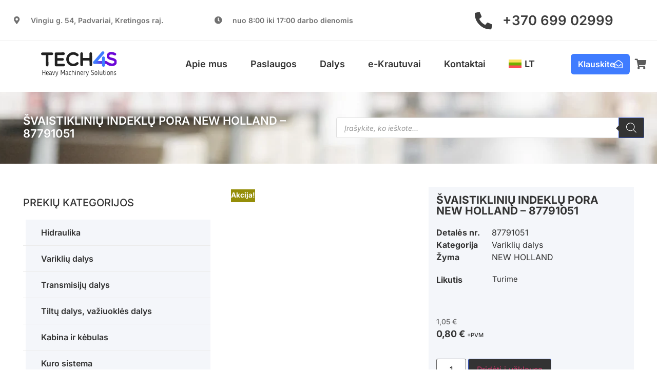

--- FILE ---
content_type: text/html; charset=UTF-8
request_url: https://tech4s.lt/varikliu-dalys/svaistikliniu-indeklu-pora-87791051/
body_size: 56551
content:
<!doctype html><html lang="lt-LT" prefix="og: https://ogp.me/ns#"><head><script data-no-optimize="1">var litespeed_docref=sessionStorage.getItem("litespeed_docref");litespeed_docref&&(Object.defineProperty(document,"referrer",{get:function(){return litespeed_docref}}),sessionStorage.removeItem("litespeed_docref"));</script> <meta charset="UTF-8"><meta name="viewport" content="width=device-width, initial-scale=1"><link rel="profile" href="https://gmpg.org/xfn/11"> <script data-pressidium-cc-no-block type="litespeed/javascript">function onPressidiumCookieConsentUpdated(event){window.dataLayer=window.dataLayer||[];window.dataLayer.push({event:event.type,consent:event.detail,})}
window.addEventListener('pressidium-cookie-consent-accepted',onPressidiumCookieConsentUpdated);window.addEventListener('pressidium-cookie-consent-changed',onPressidiumCookieConsentUpdated)</script> <style id="pressidium-cc-styles">.pressidium-cc-theme {
                --cc-bg: #f9faff;
--cc-text: #112954;
--cc-btn-primary-bg: #3859d0;
--cc-btn-primary-text: #f9faff;
--cc-btn-primary-hover-bg: #1d2e38;
--cc-btn-primary-hover-text: #f9faff;
--cc-btn-secondary-bg: #dfe7f9;
--cc-btn-secondary-text: #112954;
--cc-btn-secondary-hover-bg: #c6d1ea;
--cc-btn-secondary-hover-text: #112954;
--cc-toggle-bg-off: #8fa8d6;
--cc-toggle-bg-on: #3859d0;
--cc-toggle-bg-readonly: #cbd8f1;
--cc-toggle-knob-bg: #fff;
--cc-toggle-knob-icon-color: #ecf2fa;
--cc-cookie-category-block-bg: #ebeff9;
--cc-cookie-category-block-bg-hover: #dbe5f9;
--cc-section-border: #f1f3f5;
--cc-block-text: #112954;
--cc-cookie-table-border: #e1e7f3;
--cc-overlay-bg: rgba(230, 235, 255, .85);
--cc-webkit-scrollbar-bg: #ebeff9;
--cc-webkit-scrollbar-bg-hover: #3859d0;
--cc-btn-floating-bg: #3859d0;
--cc-btn-floating-icon: #f9faff;
--cc-btn-floating-hover-bg: #1d2e38;
--cc-btn-floating-hover-icon: #f9faff;
            }</style><link rel="alternate" hreflang="en" href="https://tech4s.lt/en/engine-parts/pair-of-candle-holders-new-holland-87791051/" /><link rel="alternate" hreflang="lt" href="https://tech4s.lt/varikliu-dalys/svaistikliniu-indeklu-pora-87791051/" /><link rel="alternate" hreflang="x-default" href="https://tech4s.lt/varikliu-dalys/svaistikliniu-indeklu-pora-87791051/" /><title>Švaistiklinių Indeklų Pora NEW HOLLAND - 87791051 | TECH4S</title><meta name="description" content="Traktorių, ekskavatorių, kelių tiesimo, miško, karjerų ir k.t. mašinų ir įrengimų atsarginių dalių tiekimas, remontas ir kitos paslaugos vienoje vietoje."/><meta name="robots" content="follow, index, max-snippet:-1, max-video-preview:-1, max-image-preview:large"/><link rel="canonical" href="https://tech4s.lt/varikliu-dalys/svaistikliniu-indeklu-pora-87791051/" /><meta property="og:locale" content="lt_LT" /><meta property="og:type" content="product" /><meta property="og:title" content="Švaistiklinių Indeklų Pora NEW HOLLAND - 87791051 | TECH4S" /><meta property="og:description" content="Traktorių, ekskavatorių, kelių tiesimo, miško, karjerų ir k.t. mašinų ir įrengimų atsarginių dalių tiekimas, remontas ir kitos paslaugos vienoje vietoje." /><meta property="og:url" content="https://tech4s.lt/varikliu-dalys/svaistikliniu-indeklu-pora-87791051/" /><meta property="og:site_name" content="TECH4S - Sunkiosios Technikos Sprendimai" /><meta property="og:updated_time" content="2023-10-31T15:47:29+02:00" /><meta property="og:image" content="https://tech4s.lt/wp-content/uploads/2023/05/205721.jpg" /><meta property="og:image:secure_url" content="https://tech4s.lt/wp-content/uploads/2023/05/205721.jpg" /><meta property="og:image:width" content="350" /><meta property="og:image:height" content="349" /><meta property="og:image:alt" content="87791051" /><meta property="og:image:type" content="image/jpeg" /><meta property="product:brand" content="NEW HOLLAND" /><meta property="product:price:amount" content="0.80" /><meta property="product:price:currency" content="EUR" /><meta property="product:availability" content="instock" /><meta name="twitter:card" content="summary_large_image" /><meta name="twitter:title" content="Švaistiklinių Indeklų Pora NEW HOLLAND - 87791051 | TECH4S" /><meta name="twitter:description" content="Traktorių, ekskavatorių, kelių tiesimo, miško, karjerų ir k.t. mašinų ir įrengimų atsarginių dalių tiekimas, remontas ir kitos paslaugos vienoje vietoje." /><meta name="twitter:image" content="https://tech4s.lt/wp-content/uploads/2023/05/205721.jpg" /><meta name="twitter:label1" content="Price" /><meta name="twitter:data1" content="0,80&nbsp;&euro;" /><meta name="twitter:label2" content="Availability" /><meta name="twitter:data2" content="Turime" /> <script type="application/ld+json" class="rank-math-schema">{"@context":"https://schema.org","@graph":[{"@type":"Place","@id":"https://tech4s.lt/#place","geo":{"@type":"GeoCoordinates","latitude":"55.907533404664974","longitude":" 21.269754265612224"},"hasMap":"https://www.google.com/maps/search/?api=1&amp;query=55.907533404664974, 21.269754265612224","address":{"@type":"PostalAddress","streetAddress":"Vingi\u0173 g. 54,","addressLocality":"Padvariai","addressRegion":"Kretingos raj.","postalCode":"LT-97157","addressCountry":"Lithuania"}},{"@type":["LocalBusiness","Organization"],"@id":"https://tech4s.lt/#organization","name":"TECH4S - Sunkiosios Technikos Sprendimai","url":"https://tech4s.lt","sameAs":["https://www.facebook.com/tech4sparts"],"email":"info@tech4s.lt","address":{"@type":"PostalAddress","streetAddress":"Vingi\u0173 g. 54,","addressLocality":"Padvariai","addressRegion":"Kretingos raj.","postalCode":"LT-97157","addressCountry":"Lithuania"},"logo":{"@type":"ImageObject","@id":"https://tech4s.lt/#logo","url":"https://tech4s.lt/wp-content/uploads/2023/05/Tech4s_logo.svg","contentUrl":"https://tech4s.lt/wp-content/uploads/2023/05/Tech4s_logo.svg","caption":"TECH4S - Sunkiosios Technikos Sprendimai","inLanguage":"lt-LT"},"openingHours":["Monday,Tuesday,Wednesday,Thursday,Friday 09:00-17:00","Saturday,Sunday closed"],"location":{"@id":"https://tech4s.lt/#place"},"image":{"@id":"https://tech4s.lt/#logo"},"telephone":"+370 699 02999"},{"@type":"WebSite","@id":"https://tech4s.lt/#website","url":"https://tech4s.lt","name":"TECH4S - Sunkiosios Technikos Sprendimai","alternateName":"T4S","publisher":{"@id":"https://tech4s.lt/#organization"},"inLanguage":"lt-LT"},{"@type":"ImageObject","@id":"https://tech4s.lt/wp-content/uploads/2023/05/205721.jpg","url":"https://tech4s.lt/wp-content/uploads/2023/05/205721.jpg","width":"350","height":"349","inLanguage":"lt-LT"},{"@type":"ItemPage","@id":"https://tech4s.lt/varikliu-dalys/svaistikliniu-indeklu-pora-87791051/#webpage","url":"https://tech4s.lt/varikliu-dalys/svaistikliniu-indeklu-pora-87791051/","name":"\u0160vaistiklini\u0173 Indekl\u0173 Pora NEW HOLLAND - 87791051 | TECH4S","datePublished":"2020-01-21T14:43:48+02:00","dateModified":"2023-10-31T15:47:29+02:00","isPartOf":{"@id":"https://tech4s.lt/#website"},"primaryImageOfPage":{"@id":"https://tech4s.lt/wp-content/uploads/2023/05/205721.jpg"},"inLanguage":"lt-LT"},{"@type":"Product","brand":{"@type":"Brand","name":"NEW HOLLAND"},"name":"\u0160vaistiklini\u0173 indekl\u0173 pora NEW HOLLAND - 87791051 | TECH4S","description":"Traktori\u0173, ekskavatori\u0173, keli\u0173 tiesimo, mi\u0161ko, karjer\u0173 ir k.t. ma\u0161in\u0173 ir \u012frengim\u0173 atsargini\u0173 dali\u0173 tiekimas, remontas ir kitos paslaugos vienoje vietoje.","sku":"87791051","category":"Varikli\u0173 dalys","mainEntityOfPage":{"@id":"https://tech4s.lt/varikliu-dalys/svaistikliniu-indeklu-pora-87791051/#webpage"},"image":[{"@type":"ImageObject","url":"https://tech4s.lt/wp-content/uploads/2023/05/205721.jpg","height":"349","width":"350"}],"offers":{"@type":"Offer","price":"0.80","priceCurrency":"EUR","priceValidUntil":"2027-12-31","availability":"http://schema.org/InStock","itemCondition":"NewCondition","url":"https://tech4s.lt/varikliu-dalys/svaistikliniu-indeklu-pora-87791051/","seller":{"@type":"Organization","@id":"https://tech4s.lt/","name":"TECH4S - Sunkiosios Technikos Sprendimai","url":"https://tech4s.lt","logo":""},"priceSpecification":{"price":"0.80","priceCurrency":"EUR","valueAddedTaxIncluded":"false"}},"@id":"https://tech4s.lt/varikliu-dalys/svaistikliniu-indeklu-pora-87791051/#richSnippet"}]}</script> <link rel="alternate" type="application/rss+xml" title="TECH4S &raquo; Įrašų RSS srautas" href="https://tech4s.lt/feed/" /><link rel="alternate" type="application/rss+xml" title="TECH4S &raquo; Komentarų RSS srautas" href="https://tech4s.lt/comments/feed/" /><link rel="alternate" title="oEmbed (JSON)" type="application/json+oembed" href="https://tech4s.lt/wp-json/oembed/1.0/embed?url=https%3A%2F%2Ftech4s.lt%2Fvarikliu-dalys%2Fsvaistikliniu-indeklu-pora-87791051%2F" /><link rel="alternate" title="oEmbed (XML)" type="text/xml+oembed" href="https://tech4s.lt/wp-json/oembed/1.0/embed?url=https%3A%2F%2Ftech4s.lt%2Fvarikliu-dalys%2Fsvaistikliniu-indeklu-pora-87791051%2F&#038;format=xml" /><style id='wp-img-auto-sizes-contain-inline-css'>img:is([sizes=auto i],[sizes^="auto," i]){contain-intrinsic-size:3000px 1500px}
/*# sourceURL=wp-img-auto-sizes-contain-inline-css */</style><link data-optimized="2" rel="stylesheet" href="https://tech4s.lt/wp-content/litespeed/css/65aa282d54c06a9774a10423046f6502.css?ver=8cb1b" /><style id='pressidium-cookies-style-inline-css'>.wp-block-pressidium-cookies{overflow-x:auto}.wp-block-pressidium-cookies table{border-collapse:collapse;width:100%}.wp-block-pressidium-cookies thead{border-bottom:3px solid}.wp-block-pressidium-cookies td,.wp-block-pressidium-cookies th{border:solid;padding:.5em}.wp-block-pressidium-cookies td.align-left,.wp-block-pressidium-cookies th.align-left{text-align:left}.wp-block-pressidium-cookies td.align-center,.wp-block-pressidium-cookies th.align-center{text-align:center}.wp-block-pressidium-cookies td.align-right,.wp-block-pressidium-cookies th.align-right{text-align:right}.wp-block-pressidium-cookies td.wrap{word-wrap:anywhere}.wp-block-pressidium-cookies .has-fixed-layout{table-layout:fixed;width:100%}.wp-block-pressidium-cookies .has-fixed-layout td,.wp-block-pressidium-cookies .has-fixed-layout th{word-break:break-word}.wp-block-pressidium-cookies.aligncenter,.wp-block-pressidium-cookies.alignleft,.wp-block-pressidium-cookies.alignright{display:table;width:auto}.wp-block-pressidium-cookies.aligncenter td,.wp-block-pressidium-cookies.aligncenter th,.wp-block-pressidium-cookies.alignleft td,.wp-block-pressidium-cookies.alignleft th,.wp-block-pressidium-cookies.alignright td,.wp-block-pressidium-cookies.alignright th{word-break:break-word}.wp-block-pressidium-cookies.is-style-stripes{background-color:transparent;border-collapse:inherit;border-spacing:0}.wp-block-pressidium-cookies.is-style-stripes tbody tr:nth-child(odd){background-color:var(--cc-block-stripe-color)}.wp-block-pressidium-cookies.is-style-stripes td,.wp-block-pressidium-cookies.is-style-stripes th{border-color:transparent}.wp-block-pressidium-cookies .has-border-color td,.wp-block-pressidium-cookies .has-border-color th,.wp-block-pressidium-cookies .has-border-color tr,.wp-block-pressidium-cookies .has-border-color>*{border-color:inherit}.wp-block-pressidium-cookies table[style*=border-top-color] tr:first-child,.wp-block-pressidium-cookies table[style*=border-top-color] tr:first-child td,.wp-block-pressidium-cookies table[style*=border-top-color] tr:first-child th,.wp-block-pressidium-cookies table[style*=border-top-color]>*,.wp-block-pressidium-cookies table[style*=border-top-color]>* td,.wp-block-pressidium-cookies table[style*=border-top-color]>* th{border-top-color:inherit}.wp-block-pressidium-cookies table[style*=border-top-color] tr:not(:first-child){border-top-color:currentColor}.wp-block-pressidium-cookies table[style*=border-right-color] td:last-child,.wp-block-pressidium-cookies table[style*=border-right-color] th,.wp-block-pressidium-cookies table[style*=border-right-color] tr,.wp-block-pressidium-cookies table[style*=border-right-color]>*{border-right-color:inherit}.wp-block-pressidium-cookies table[style*=border-bottom-color] tr:last-child,.wp-block-pressidium-cookies table[style*=border-bottom-color] tr:last-child td,.wp-block-pressidium-cookies table[style*=border-bottom-color] tr:last-child th,.wp-block-pressidium-cookies table[style*=border-bottom-color]>*,.wp-block-pressidium-cookies table[style*=border-bottom-color]>* td,.wp-block-pressidium-cookies table[style*=border-bottom-color]>* th{border-bottom-color:inherit}.wp-block-pressidium-cookies table[style*=border-bottom-color] tr:not(:last-child){border-bottom-color:currentColor}.wp-block-pressidium-cookies table[style*=border-left-color] td:first-child,.wp-block-pressidium-cookies table[style*=border-left-color] th,.wp-block-pressidium-cookies table[style*=border-left-color] tr,.wp-block-pressidium-cookies table[style*=border-left-color]>*{border-left-color:inherit}.wp-block-pressidium-cookies table[style*=border-style] td,.wp-block-pressidium-cookies table[style*=border-style] th,.wp-block-pressidium-cookies table[style*=border-style] tr,.wp-block-pressidium-cookies table[style*=border-style]>*{border-style:inherit}.wp-block-pressidium-cookies table[style*=border-width] td,.wp-block-pressidium-cookies table[style*=border-width] th,.wp-block-pressidium-cookies table[style*=border-width] tr,.wp-block-pressidium-cookies table[style*=border-width]>*{border-style:inherit;border-width:inherit}

/*# sourceURL=https://tech4s.lt/wp-content/plugins/pressidium-cookie-consent/public/style-cookies-block.css */</style><style id='global-styles-inline-css'>:root{--wp--preset--aspect-ratio--square: 1;--wp--preset--aspect-ratio--4-3: 4/3;--wp--preset--aspect-ratio--3-4: 3/4;--wp--preset--aspect-ratio--3-2: 3/2;--wp--preset--aspect-ratio--2-3: 2/3;--wp--preset--aspect-ratio--16-9: 16/9;--wp--preset--aspect-ratio--9-16: 9/16;--wp--preset--color--black: #000000;--wp--preset--color--cyan-bluish-gray: #abb8c3;--wp--preset--color--white: #ffffff;--wp--preset--color--pale-pink: #f78da7;--wp--preset--color--vivid-red: #cf2e2e;--wp--preset--color--luminous-vivid-orange: #ff6900;--wp--preset--color--luminous-vivid-amber: #fcb900;--wp--preset--color--light-green-cyan: #7bdcb5;--wp--preset--color--vivid-green-cyan: #00d084;--wp--preset--color--pale-cyan-blue: #8ed1fc;--wp--preset--color--vivid-cyan-blue: #0693e3;--wp--preset--color--vivid-purple: #9b51e0;--wp--preset--gradient--vivid-cyan-blue-to-vivid-purple: linear-gradient(135deg,rgb(6,147,227) 0%,rgb(155,81,224) 100%);--wp--preset--gradient--light-green-cyan-to-vivid-green-cyan: linear-gradient(135deg,rgb(122,220,180) 0%,rgb(0,208,130) 100%);--wp--preset--gradient--luminous-vivid-amber-to-luminous-vivid-orange: linear-gradient(135deg,rgb(252,185,0) 0%,rgb(255,105,0) 100%);--wp--preset--gradient--luminous-vivid-orange-to-vivid-red: linear-gradient(135deg,rgb(255,105,0) 0%,rgb(207,46,46) 100%);--wp--preset--gradient--very-light-gray-to-cyan-bluish-gray: linear-gradient(135deg,rgb(238,238,238) 0%,rgb(169,184,195) 100%);--wp--preset--gradient--cool-to-warm-spectrum: linear-gradient(135deg,rgb(74,234,220) 0%,rgb(151,120,209) 20%,rgb(207,42,186) 40%,rgb(238,44,130) 60%,rgb(251,105,98) 80%,rgb(254,248,76) 100%);--wp--preset--gradient--blush-light-purple: linear-gradient(135deg,rgb(255,206,236) 0%,rgb(152,150,240) 100%);--wp--preset--gradient--blush-bordeaux: linear-gradient(135deg,rgb(254,205,165) 0%,rgb(254,45,45) 50%,rgb(107,0,62) 100%);--wp--preset--gradient--luminous-dusk: linear-gradient(135deg,rgb(255,203,112) 0%,rgb(199,81,192) 50%,rgb(65,88,208) 100%);--wp--preset--gradient--pale-ocean: linear-gradient(135deg,rgb(255,245,203) 0%,rgb(182,227,212) 50%,rgb(51,167,181) 100%);--wp--preset--gradient--electric-grass: linear-gradient(135deg,rgb(202,248,128) 0%,rgb(113,206,126) 100%);--wp--preset--gradient--midnight: linear-gradient(135deg,rgb(2,3,129) 0%,rgb(40,116,252) 100%);--wp--preset--font-size--small: 13px;--wp--preset--font-size--medium: 20px;--wp--preset--font-size--large: 36px;--wp--preset--font-size--x-large: 42px;--wp--preset--spacing--20: 0.44rem;--wp--preset--spacing--30: 0.67rem;--wp--preset--spacing--40: 1rem;--wp--preset--spacing--50: 1.5rem;--wp--preset--spacing--60: 2.25rem;--wp--preset--spacing--70: 3.38rem;--wp--preset--spacing--80: 5.06rem;--wp--preset--shadow--natural: 6px 6px 9px rgba(0, 0, 0, 0.2);--wp--preset--shadow--deep: 12px 12px 50px rgba(0, 0, 0, 0.4);--wp--preset--shadow--sharp: 6px 6px 0px rgba(0, 0, 0, 0.2);--wp--preset--shadow--outlined: 6px 6px 0px -3px rgb(255, 255, 255), 6px 6px rgb(0, 0, 0);--wp--preset--shadow--crisp: 6px 6px 0px rgb(0, 0, 0);}:root { --wp--style--global--content-size: 800px;--wp--style--global--wide-size: 1200px; }:where(body) { margin: 0; }.wp-site-blocks > .alignleft { float: left; margin-right: 2em; }.wp-site-blocks > .alignright { float: right; margin-left: 2em; }.wp-site-blocks > .aligncenter { justify-content: center; margin-left: auto; margin-right: auto; }:where(.wp-site-blocks) > * { margin-block-start: 24px; margin-block-end: 0; }:where(.wp-site-blocks) > :first-child { margin-block-start: 0; }:where(.wp-site-blocks) > :last-child { margin-block-end: 0; }:root { --wp--style--block-gap: 24px; }:root :where(.is-layout-flow) > :first-child{margin-block-start: 0;}:root :where(.is-layout-flow) > :last-child{margin-block-end: 0;}:root :where(.is-layout-flow) > *{margin-block-start: 24px;margin-block-end: 0;}:root :where(.is-layout-constrained) > :first-child{margin-block-start: 0;}:root :where(.is-layout-constrained) > :last-child{margin-block-end: 0;}:root :where(.is-layout-constrained) > *{margin-block-start: 24px;margin-block-end: 0;}:root :where(.is-layout-flex){gap: 24px;}:root :where(.is-layout-grid){gap: 24px;}.is-layout-flow > .alignleft{float: left;margin-inline-start: 0;margin-inline-end: 2em;}.is-layout-flow > .alignright{float: right;margin-inline-start: 2em;margin-inline-end: 0;}.is-layout-flow > .aligncenter{margin-left: auto !important;margin-right: auto !important;}.is-layout-constrained > .alignleft{float: left;margin-inline-start: 0;margin-inline-end: 2em;}.is-layout-constrained > .alignright{float: right;margin-inline-start: 2em;margin-inline-end: 0;}.is-layout-constrained > .aligncenter{margin-left: auto !important;margin-right: auto !important;}.is-layout-constrained > :where(:not(.alignleft):not(.alignright):not(.alignfull)){max-width: var(--wp--style--global--content-size);margin-left: auto !important;margin-right: auto !important;}.is-layout-constrained > .alignwide{max-width: var(--wp--style--global--wide-size);}body .is-layout-flex{display: flex;}.is-layout-flex{flex-wrap: wrap;align-items: center;}.is-layout-flex > :is(*, div){margin: 0;}body .is-layout-grid{display: grid;}.is-layout-grid > :is(*, div){margin: 0;}body{padding-top: 0px;padding-right: 0px;padding-bottom: 0px;padding-left: 0px;}a:where(:not(.wp-element-button)){text-decoration: underline;}:root :where(.wp-element-button, .wp-block-button__link){background-color: #32373c;border-width: 0;color: #fff;font-family: inherit;font-size: inherit;font-style: inherit;font-weight: inherit;letter-spacing: inherit;line-height: inherit;padding-top: calc(0.667em + 2px);padding-right: calc(1.333em + 2px);padding-bottom: calc(0.667em + 2px);padding-left: calc(1.333em + 2px);text-decoration: none;text-transform: inherit;}.has-black-color{color: var(--wp--preset--color--black) !important;}.has-cyan-bluish-gray-color{color: var(--wp--preset--color--cyan-bluish-gray) !important;}.has-white-color{color: var(--wp--preset--color--white) !important;}.has-pale-pink-color{color: var(--wp--preset--color--pale-pink) !important;}.has-vivid-red-color{color: var(--wp--preset--color--vivid-red) !important;}.has-luminous-vivid-orange-color{color: var(--wp--preset--color--luminous-vivid-orange) !important;}.has-luminous-vivid-amber-color{color: var(--wp--preset--color--luminous-vivid-amber) !important;}.has-light-green-cyan-color{color: var(--wp--preset--color--light-green-cyan) !important;}.has-vivid-green-cyan-color{color: var(--wp--preset--color--vivid-green-cyan) !important;}.has-pale-cyan-blue-color{color: var(--wp--preset--color--pale-cyan-blue) !important;}.has-vivid-cyan-blue-color{color: var(--wp--preset--color--vivid-cyan-blue) !important;}.has-vivid-purple-color{color: var(--wp--preset--color--vivid-purple) !important;}.has-black-background-color{background-color: var(--wp--preset--color--black) !important;}.has-cyan-bluish-gray-background-color{background-color: var(--wp--preset--color--cyan-bluish-gray) !important;}.has-white-background-color{background-color: var(--wp--preset--color--white) !important;}.has-pale-pink-background-color{background-color: var(--wp--preset--color--pale-pink) !important;}.has-vivid-red-background-color{background-color: var(--wp--preset--color--vivid-red) !important;}.has-luminous-vivid-orange-background-color{background-color: var(--wp--preset--color--luminous-vivid-orange) !important;}.has-luminous-vivid-amber-background-color{background-color: var(--wp--preset--color--luminous-vivid-amber) !important;}.has-light-green-cyan-background-color{background-color: var(--wp--preset--color--light-green-cyan) !important;}.has-vivid-green-cyan-background-color{background-color: var(--wp--preset--color--vivid-green-cyan) !important;}.has-pale-cyan-blue-background-color{background-color: var(--wp--preset--color--pale-cyan-blue) !important;}.has-vivid-cyan-blue-background-color{background-color: var(--wp--preset--color--vivid-cyan-blue) !important;}.has-vivid-purple-background-color{background-color: var(--wp--preset--color--vivid-purple) !important;}.has-black-border-color{border-color: var(--wp--preset--color--black) !important;}.has-cyan-bluish-gray-border-color{border-color: var(--wp--preset--color--cyan-bluish-gray) !important;}.has-white-border-color{border-color: var(--wp--preset--color--white) !important;}.has-pale-pink-border-color{border-color: var(--wp--preset--color--pale-pink) !important;}.has-vivid-red-border-color{border-color: var(--wp--preset--color--vivid-red) !important;}.has-luminous-vivid-orange-border-color{border-color: var(--wp--preset--color--luminous-vivid-orange) !important;}.has-luminous-vivid-amber-border-color{border-color: var(--wp--preset--color--luminous-vivid-amber) !important;}.has-light-green-cyan-border-color{border-color: var(--wp--preset--color--light-green-cyan) !important;}.has-vivid-green-cyan-border-color{border-color: var(--wp--preset--color--vivid-green-cyan) !important;}.has-pale-cyan-blue-border-color{border-color: var(--wp--preset--color--pale-cyan-blue) !important;}.has-vivid-cyan-blue-border-color{border-color: var(--wp--preset--color--vivid-cyan-blue) !important;}.has-vivid-purple-border-color{border-color: var(--wp--preset--color--vivid-purple) !important;}.has-vivid-cyan-blue-to-vivid-purple-gradient-background{background: var(--wp--preset--gradient--vivid-cyan-blue-to-vivid-purple) !important;}.has-light-green-cyan-to-vivid-green-cyan-gradient-background{background: var(--wp--preset--gradient--light-green-cyan-to-vivid-green-cyan) !important;}.has-luminous-vivid-amber-to-luminous-vivid-orange-gradient-background{background: var(--wp--preset--gradient--luminous-vivid-amber-to-luminous-vivid-orange) !important;}.has-luminous-vivid-orange-to-vivid-red-gradient-background{background: var(--wp--preset--gradient--luminous-vivid-orange-to-vivid-red) !important;}.has-very-light-gray-to-cyan-bluish-gray-gradient-background{background: var(--wp--preset--gradient--very-light-gray-to-cyan-bluish-gray) !important;}.has-cool-to-warm-spectrum-gradient-background{background: var(--wp--preset--gradient--cool-to-warm-spectrum) !important;}.has-blush-light-purple-gradient-background{background: var(--wp--preset--gradient--blush-light-purple) !important;}.has-blush-bordeaux-gradient-background{background: var(--wp--preset--gradient--blush-bordeaux) !important;}.has-luminous-dusk-gradient-background{background: var(--wp--preset--gradient--luminous-dusk) !important;}.has-pale-ocean-gradient-background{background: var(--wp--preset--gradient--pale-ocean) !important;}.has-electric-grass-gradient-background{background: var(--wp--preset--gradient--electric-grass) !important;}.has-midnight-gradient-background{background: var(--wp--preset--gradient--midnight) !important;}.has-small-font-size{font-size: var(--wp--preset--font-size--small) !important;}.has-medium-font-size{font-size: var(--wp--preset--font-size--medium) !important;}.has-large-font-size{font-size: var(--wp--preset--font-size--large) !important;}.has-x-large-font-size{font-size: var(--wp--preset--font-size--x-large) !important;}
:root :where(.wp-block-pullquote){font-size: 1.5em;line-height: 1.6;}
/*# sourceURL=global-styles-inline-css */</style><style id='woocommerce-inline-inline-css'>.woocommerce form .form-row .required { visibility: visible; }
/*# sourceURL=woocommerce-inline-inline-css */</style> <script type="litespeed/javascript" data-src="https://tech4s.lt/wp-includes/js/jquery/jquery.min.js" id="jquery-core-js"></script> <script id="wpml-cookie-js-extra" type="litespeed/javascript">var wpml_cookies={"wp-wpml_current_language":{"value":"lt","expires":1,"path":"/"}};var wpml_cookies={"wp-wpml_current_language":{"value":"lt","expires":1,"path":"/"}}</script> <script id="consent-mode-script-js-extra" type="litespeed/javascript">var pressidiumCCGCM={"gcm":{"enabled":!0,"implementation":"gtm","ads_data_redaction":!1,"url_passthrough":!1,"regions":[]}}</script> <script id="wc-add-to-cart-js-extra" type="litespeed/javascript">var wc_add_to_cart_params={"ajax_url":"/wp-admin/admin-ajax.php","wc_ajax_url":"/?wc-ajax=%%endpoint%%","i18n_view_cart":"Krep\u0161elis","cart_url":"https://tech4s.lt/cart/","is_cart":"","cart_redirect_after_add":"yes"}</script> <script id="wc-single-product-js-extra" type="litespeed/javascript">var wc_single_product_params={"i18n_required_rating_text":"Pasirinkite \u012fvertinim\u0105","i18n_rating_options":["1 i\u0161 5 \u017evaig\u017edu\u010di\u0173","2 i\u0161 5 \u017evaig\u017edu\u010di\u0173","3 i\u0161 5 \u017evaig\u017edu\u010di\u0173","4 i\u0161 5 \u017evaig\u017edu\u010di\u0173","5 i\u0161 5 \u017evaig\u017edu\u010di\u0173"],"i18n_product_gallery_trigger_text":"View full-screen image gallery","review_rating_required":"yes","flexslider":{"rtl":!1,"animation":"slide","smoothHeight":!0,"directionNav":!1,"controlNav":"thumbnails","slideshow":!1,"animationSpeed":500,"animationLoop":!1,"allowOneSlide":!1},"zoom_enabled":"1","zoom_options":[],"photoswipe_enabled":"1","photoswipe_options":{"shareEl":!1,"closeOnScroll":!1,"history":!1,"hideAnimationDuration":0,"showAnimationDuration":0},"flexslider_enabled":"1"}</script> <script id="woocommerce-js-extra" type="litespeed/javascript">var woocommerce_params={"ajax_url":"/wp-admin/admin-ajax.php","wc_ajax_url":"/?wc-ajax=%%endpoint%%","i18n_password_show":"Rodyti slapta\u017eod\u012f","i18n_password_hide":"Sl\u0117pti slapta\u017eod\u012f"}</script> <link rel="https://api.w.org/" href="https://tech4s.lt/wp-json/" /><link rel="alternate" title="JSON" type="application/json" href="https://tech4s.lt/wp-json/wp/v2/product/2382" /><link rel="EditURI" type="application/rsd+xml" title="RSD" href="https://tech4s.lt/xmlrpc.php?rsd" /><meta name="generator" content="WordPress 6.9" /><link rel='shortlink' href='https://tech4s.lt/?p=2382' /><meta name="generator" content="WPML ver:4.8.6 stt:1,32;" /><style>.dgwt-wcas-ico-magnifier,.dgwt-wcas-ico-magnifier-handler{max-width:20px}.dgwt-wcas-search-wrapp{max-width:600px}</style><noscript><style>.woocommerce-product-gallery{ opacity: 1 !important; }</style></noscript><meta name="generator" content="Elementor 3.34.1; settings: css_print_method-external, google_font-enabled, font_display-auto">
 <script type="litespeed/javascript">(function(w,d,s,l,i){w[l]=w[l]||[];w[l].push({'gtm.start':new Date().getTime(),event:'gtm.js'});var f=d.getElementsByTagName(s)[0],j=d.createElement(s),dl=l!='dataLayer'?'&l='+l:'';j.async=!0;j.src='https://www.googletagmanager.com/gtm.js?id='+i+dl;f.parentNode.insertBefore(j,f)})(window,document,'script','dataLayer','GTM-WNGXGB7')</script> 
 <script type="litespeed/javascript">!function(f,b,e,v,n,t,s){if(f.fbq)return;n=f.fbq=function(){n.callMethod?n.callMethod.apply(n,arguments):n.queue.push(arguments)};if(!f._fbq)f._fbq=n;n.push=n;n.loaded=!0;n.version='2.0';n.queue=[];t=b.createElement(e);t.async=!0;t.src=v;s=b.getElementsByTagName(e)[0];s.parentNode.insertBefore(t,s)}(window,document,'script','https://connect.facebook.net/en_US/fbevents.js');fbq('init','2740514922663137');fbq('track','PageView')</script> <noscript><img height="1" width="1" style="display:none"
src="https://www.facebook.com/tr?id=2740514922663137&ev=PageView&noscript=1"
/></noscript>
<style>.e-con.e-parent:nth-of-type(n+4):not(.e-lazyloaded):not(.e-no-lazyload),
				.e-con.e-parent:nth-of-type(n+4):not(.e-lazyloaded):not(.e-no-lazyload) * {
					background-image: none !important;
				}
				@media screen and (max-height: 1024px) {
					.e-con.e-parent:nth-of-type(n+3):not(.e-lazyloaded):not(.e-no-lazyload),
					.e-con.e-parent:nth-of-type(n+3):not(.e-lazyloaded):not(.e-no-lazyload) * {
						background-image: none !important;
					}
				}
				@media screen and (max-height: 640px) {
					.e-con.e-parent:nth-of-type(n+2):not(.e-lazyloaded):not(.e-no-lazyload),
					.e-con.e-parent:nth-of-type(n+2):not(.e-lazyloaded):not(.e-no-lazyload) * {
						background-image: none !important;
					}
				}</style><link rel="icon" href="https://tech4s.lt/wp-content/uploads/2023/05/T4S-ICON-64x63.png" sizes="32x32" /><link rel="icon" href="https://tech4s.lt/wp-content/uploads/2023/05/T4S-ICON.png" sizes="192x192" /><link rel="apple-touch-icon" href="https://tech4s.lt/wp-content/uploads/2023/05/T4S-ICON.png" /><meta name="msapplication-TileImage" content="https://tech4s.lt/wp-content/uploads/2023/05/T4S-ICON.png" /><style id="wp-custom-css">body.uae-cart-empty .elementor-widget-uael-mini-cart{
    display: none !important;
}

.grecaptcha-badge { 
visibility: hidden; 
}


h2.woocommerce-loop-product__title{
	text-align: center;
}


.cc-link {
	border: 1px solid #3859d0!important;
    padding: unset!important;
	background-color: unset!important;
	color: unset!important;
}

button.b-tl.exp.has-background.has-text-color {
    color: black;
}


[type=button], [type=submit], button {
    display: inline-block;
    font-weight: 400;
   
    text-align: center!important;
    white-space: nowrap;
    -webkit-user-select: none;
    -moz-user-select: none;
    user-select: none;
    background-color: transparent;
	border: 1px solid #3859d0!important;}


.dgwt-wcas-suggestion-nores p:first-of-type {
  padding-bottom: 10px;
  border-bottom: 1px solid #ddd;
}

@media only screen and (max-width: 768px){
	.elementor-2 .elementor-element.elementor-element-5d9dfd9 .elementor-repeater-item-3d4fb67 .swiper-slide-bg {
      background-size: 550px auto!important;
		background-position: 50% 50%!important;
}
}


span.tagged_as.detail-container {
    font-weight: bold;
}
.woocommerce table.shop_attributes td {
    font-style: normal;
	padding: 0 0 0 20px;}

div#mega-toggle-block-1{
		margin-left: 17px!important;
	}

@media only screen and (max-width: 768px){
#mega-menu-wrap-max_mega_menu_2 #mega-menu-max_mega_menu_2 > li.mega-menu-item > a.mega-menu-link, #mega-menu-wrap-max_mega_menu_4 #mega-menu-max_mega_menu_4 > li.mega-menu-item > a.mega-menu-link {
    border-radius: 0;
    border: 0;
    margin: 0;
    line-height: 25px;
    height: 25px;
    padding: 10px 15px;
	font-weight:bold!important;}
}

.elementor-widget-woocommerce-checkout-page .woocommerce .shop_table td, .elementor-widget-woocommerce-checkout-page .woocommerce .shop_table th, .elementor-widget-woocommerce-checkout-page .woocommerce .shop_table tr{
	padding-bottom:5px!important;
	padding-top:5px!important;
	}
.elementor-widget-woocommerce-checkout-page .woocommerce .shop_table thead{
	font-size:22px;

}
.woocommerce-order-details__title{
	padding-bottom:25px;
	padding-top:25px
}

ul.woocommerce-order-overview.woocommerce-thankyou-order-details.order_details {
    padding-inline-start: 0px;
}

p.woocommerce-notice.woocommerce-notice--success.woocommerce-thankyou-order-received {
	font-size: 35px;
    text-align: center;
    margin: 25px;
    padding: 30px;
	line-height: 38px;
}
	

.woocommerce-order {
    max-width: 800px;
    margin: auto;
    color: #333333;
    background: #f9fafc;
    border-radius: 10px;
    padding: 15px;
}
.elementor-widget-woocommerce-checkout-page .woocommerce .shop_table tfoot td, .elementor-widget-woocommerce-checkout-page .woocommerce .shop_table tfoot th{
	  color: #333333;
	
}

ul.wc_payment_methods.payment_methods.methods{
	display:none;
}

.elementor-menu-cart__footer-buttons .elementor-button--view-cart{
	background-color:#3f7cff;
	font-weight:600;
	border-radius:5px;
}
.elementor-menu-cart__footer-buttons .elementor-button--view-cart:hover{
		background-color:#154cdb;

}

/* Merge address & postcode fields into 1 row */
p#billing_company_field {
    display: inline-block !important;
    float: initial !important;
    width: 50% !important;
background:white;
	padding:15px!important;
	border-top: solid 1px #d4d4d4;
	border-bottom: solid 1px #d4d4d4;
	border-left: solid 1px #d4d4d4;
	border-radius:5px 0 0 5px;
		margin-top: 15px!important;
	margin-bottom: 25px!important;
}

p#billing_eu_vat_number_field {
    float: right !important;
    width: 50% !important;
	background:white;
	margin-top: 15px!important;
	margin-bottom: 25px!important;
	padding:15px!important;
	border-top: solid 1px #d4d4d4;
	border-bottom: solid 1px #d4d4d4;
	border-right: solid 1px #d4d4d4;
	border-radius:0 5px 5px 0;
 }

p#billing_state_field {
    display: inline-block !important;
    float: initial !important;
    width: 48% !important;
    margin-right: 4% !important;
}

p#billing_postcode_field {
    float: right !important;
    width: 48% !important;
 }
p#shipping_state_field {
    display: inline-block !important;
    float: initial !important;
    width: 48% !important;
    margin-right: 4% !important;
}

p#shipping_postcode_field {
    float: right !important;
    width: 48% !important;
 }


div.elementor-menu-cart__product-name.product-name > a{
	color:black;
}

.uael-mc ul.cart_list li a.remove{
	border:0;
	
}
span.uael-mc-offcanvas__header-text{
	display:none;
}

/* a.button.wc-forward.wp-element-button{
	color:white;
	padding:10px;
	font-weight: bold;
	width:100%;
} */

a.button.checkout.wc-forward.wp-element-button{
	display:none;
}
a.elementor-button.elementor-button--view-cart.elementor-size-md {
    width: 300px!important;
    margin: auto;
}
a.elementor-button.elementor-button--checkout.elementor-size-md {
    display: none;
} 
.uael-mc-offcanvas__icon-wrap {
    display: none;
}
.uael-mc-dropdown__icon-wrap{
	display:none;
}


@media (max-width: 767px){

	p#billing_company_field {
    display: inline-block !important;
    float: initial !important;
    width: 100% !important;
background:white;
	padding:15px!important;
	border-top: solid 1px #d4d4d4;
	border-bottom: solid 0px #d4d4d4;
	border-left: solid 1px #d4d4d4;
		border-right: solid 1px #d4d4d4;
	border-radius:5px 5px 0 0;
		margin-top: 15px!important;
	margin-bottom: 0px!important;
}

p#billing_eu_vat_number_field {
    float: right !important;
    width: 100% !important;
	background:white;
	margin-top: 0px!important;
	margin-bottom: 25px!important;
	padding:15px!important;
	border-top: solid 0px #d4d4d4;
	border-bottom: solid 1px #d4d4d4;
	border-left: solid 1px #d4d4d4;
	border-right: solid 1px #d4d4d4;
	border-radius:0 0px 5px 5px;
 }

.elementor-1260 .elementor-element.elementor-element-6c47a46 {
    width: 100%!important;
    max-width: 100%!important;
    align-self: center;
}
	
	
	
	
	
.elementor-widget-woocommerce-cart .woocommerce table.cart tr {
    padding: 12px 15px;
}
}


.tax-total td{
	text-align:right;
}

.woocommerce-checkout-review-order td.product-total{
	text-align:right;
}

#shipping_method {
      right: 44px;
    position: absolute;
}

.woocommerce-checkout-review-order td.product-name{
	width:100%;
}
/* .elementor-widget-woocommerce-checkout-page .e-checkout__container {
       grid-template-columns: 50% auto;
} */
/* .woocommerce ul#shipping_method .amount {
    float: right;
    padding-right: 12px;
} */

.woocommerce ul.products li.product a img{
	margin-bottom:10px;
}

span.price{
	text-align:center;
	
}


.woocommerce ul.products li.product .woocommerce-LoopProduct-link {
    margin-bottom: unset !important;
    flex: 1;
    display: flex !important;
    flex-direction: column;
}

.woocommerce ul.products li.product .price {
    margin-top: auto !important;
}


del{
	display:block!important;
}
ins {
text-decoration: none ;
}


.woocommerce-notices-wrapper{

	margin:auto;
	max-width:600px;
}

.woocommerce span.onsale {
    line-height: 22px;
    top: 5px;
    left: 5px;
     border-radius: 0;
  min-height: 25px;
}


.woocommerce-product-gallery__image {
  pointer-events: none;
}

.flex-viewport, .woocommerce-product-gallery__wrapper {
    border: 1px solid #e5e5e5;
}

.woocommerce div.product div.images .flex-control-thumbs li img {
   
    border: solid 1px #e5e5e5!important;
	
}

.elementor-add-to-cart.elementor-product-simple .stock{
display:none;
}


a.mega-menu-link {
    font-weight: 600!important;
}


ul.products li.product {
    display: flex;
    flex-direction: column;
}
 
.woocommerce ul.products li.product .woocommerce-LoopProduct-link  {
    margin-bottom: auto;
}

.elementor-wc-products ul.products li.product .button{
display:none;
	text-align:center;
	margin: 0 25px 0 25px;
}

ul.products li.product {
    display: flex;
    flex-direction: column;
}

bdi {
	text-decoration:none!important;
	
}


h2.woocommerce-loop-product__title
{
		vertical-align:middle;
}</style><style type="text/css">/** Mega Menu CSS: fs **/</style></head><body class="wp-singular product-template-default single single-product postid-2382 wp-custom-logo wp-embed-responsive wp-theme-hello-elementor theme-hello-elementor woocommerce woocommerce-page woocommerce-no-js mega-menu-menu-1 mega-menu-max-mega-menu-1 mega-menu-max-mega-menu-2 mega-menu-max-mega-menu-3 mega-menu-max-mega-menu-4 pressidium-cc-theme hello-elementor-default elementor-default elementor-template-full-width elementor-kit-6 elementor-page-1535"><noscript><iframe data-lazyloaded="1" src="about:blank" data-litespeed-src="https://www.googletagmanager.com/ns.html?id=GTM-WNGXGB7"
height="0" width="0" style="display:none;visibility:hidden"></iframe></noscript><a class="skip-link screen-reader-text" href="#content">Eiti prie turinio</a><header data-elementor-type="header" data-elementor-id="8" class="elementor elementor-8 elementor-location-header" data-elementor-post-type="elementor_library"><header class="elementor-section elementor-top-section elementor-element elementor-element-3823bcfe elementor-section-content-middle elementor-hidden-mobile elementor-section-boxed elementor-section-height-default elementor-section-height-default" data-id="3823bcfe" data-element_type="section" data-settings="{&quot;background_background&quot;:&quot;classic&quot;}"><div class="elementor-container elementor-column-gap-narrow"><div class="elementor-column elementor-col-33 elementor-top-column elementor-element elementor-element-11ba4e8c" data-id="11ba4e8c" data-element_type="column"><div class="elementor-widget-wrap elementor-element-populated"><div class="elementor-element elementor-element-e03734f elementor-position-inline-start elementor-view-default elementor-mobile-position-block-start elementor-widget elementor-widget-icon-box" data-id="e03734f" data-element_type="widget" data-widget_type="icon-box.default"><div class="elementor-icon-box-wrapper"><div class="elementor-icon-box-icon">
<span  class="elementor-icon">
<i aria-hidden="true" class="fas fa-map-marker-alt"></i>				</span></div><div class="elementor-icon-box-content"><p class="elementor-icon-box-title">
<span  >
Vingiu g. 54, Padvariai, Kretingos  raj.						</span></p></div></div></div></div></div><div class="elementor-column elementor-col-33 elementor-top-column elementor-element elementor-element-06fe2f3" data-id="06fe2f3" data-element_type="column"><div class="elementor-widget-wrap elementor-element-populated"><div class="elementor-element elementor-element-ed2c433 elementor-position-inline-start elementor-view-default elementor-mobile-position-block-start elementor-widget elementor-widget-icon-box" data-id="ed2c433" data-element_type="widget" data-widget_type="icon-box.default"><div class="elementor-icon-box-wrapper"><div class="elementor-icon-box-icon">
<span  class="elementor-icon">
<i aria-hidden="true" class="fas fa-clock"></i>				</span></div><div class="elementor-icon-box-content"><p class="elementor-icon-box-title">
<span  >
nuo 8:00 iki 17:00 darbo dienomis						</span></p></div></div></div></div></div><div class="elementor-column elementor-col-33 elementor-top-column elementor-element elementor-element-40114ad" data-id="40114ad" data-element_type="column"><div class="elementor-widget-wrap elementor-element-populated"><div class="elementor-element elementor-element-728aff3 elementor-position-inline-start elementor-widget__width-auto elementor-widget-tablet__width-auto elementor-widget-mobile__width-inherit elementor-view-default elementor-mobile-position-block-start elementor-widget elementor-widget-icon-box" data-id="728aff3" data-element_type="widget" data-widget_type="icon-box.default"><div class="elementor-icon-box-wrapper"><div class="elementor-icon-box-icon">
<a href="tel:+37069902999" class="elementor-icon" tabindex="-1" aria-label="+370 699 02999">
<i aria-hidden="true" class="fas fa-phone-alt"></i>				</a></div><div class="elementor-icon-box-content"><p class="elementor-icon-box-title">
<a href="tel:+37069902999" >
+370 699 02999						</a></p></div></div></div></div></div></div></header><header class="elementor-section elementor-top-section elementor-element elementor-element-40c1c8b elementor-section-content-middle elementor-section-height-min-height elementor-hidden-mobile elementor-section-boxed elementor-section-height-default elementor-section-items-middle" data-id="40c1c8b" data-element_type="section" data-settings="{&quot;background_background&quot;:&quot;classic&quot;,&quot;sticky&quot;:&quot;top&quot;,&quot;sticky_on&quot;:[&quot;desktop&quot;,&quot;tablet&quot;,&quot;mobile&quot;],&quot;sticky_offset&quot;:0,&quot;sticky_effects_offset&quot;:0,&quot;sticky_anchor_link_offset&quot;:0}"><div class="elementor-container elementor-column-gap-no"><div class="elementor-column elementor-col-100 elementor-top-column elementor-element elementor-element-fbfe1d1" data-id="fbfe1d1" data-element_type="column"><div class="elementor-widget-wrap elementor-element-populated"><div class="elementor-element elementor-element-fac2f05 elementor-widget-divider--view-line elementor-widget elementor-widget-divider" data-id="fac2f05" data-element_type="widget" data-widget_type="divider.default"><div class="elementor-divider">
<span class="elementor-divider-separator">
</span></div></div></div></div></div></header><header class="elementor-section elementor-top-section elementor-element elementor-element-cdc591d elementor-section-content-middle elementor-section-height-min-height elementor-section-boxed elementor-section-height-default elementor-section-items-middle" data-id="cdc591d" data-element_type="section" data-settings="{&quot;background_background&quot;:&quot;classic&quot;}"><div class="elementor-container elementor-column-gap-no"><div class="elementor-column elementor-col-16 elementor-top-column elementor-element elementor-element-1d9c9a2" data-id="1d9c9a2" data-element_type="column"><div class="elementor-widget-wrap elementor-element-populated"><div class="elementor-element elementor-element-f622bc4 elementor-widget elementor-widget-theme-site-logo elementor-widget-image" data-id="f622bc4" data-element_type="widget" data-widget_type="theme-site-logo.default">
<a href="https://tech4s.lt">
<img data-lazyloaded="1" src="[data-uri]" fetchpriority="high" width="459" height="152" data-src="https://tech4s.lt/wp-content/uploads/2023/05/Tech4s_logo.svg" class="attachment-full size-full wp-image-484" alt="TECH4S" />				</a></div></div></div><div class="elementor-column elementor-col-66 elementor-top-column elementor-element elementor-element-bcefa4a" data-id="bcefa4a" data-element_type="column"><div class="elementor-widget-wrap elementor-element-populated"><div class="elementor-element elementor-element-f6e90b7 elementor-nav-menu__align-end elementor-nav-menu--dropdown-mobile elementor-nav-menu--stretch elementor-nav-menu__text-align-center elementor-nav-menu--toggle elementor-nav-menu--burger elementor-widget elementor-widget-nav-menu" data-id="f6e90b7" data-element_type="widget" data-settings="{&quot;full_width&quot;:&quot;stretch&quot;,&quot;layout&quot;:&quot;horizontal&quot;,&quot;submenu_icon&quot;:{&quot;value&quot;:&quot;&lt;i class=\&quot;fas fa-caret-down\&quot; aria-hidden=\&quot;true\&quot;&gt;&lt;\/i&gt;&quot;,&quot;library&quot;:&quot;fa-solid&quot;},&quot;toggle&quot;:&quot;burger&quot;}" data-widget_type="nav-menu.default"><nav aria-label="Menu" class="elementor-nav-menu--main elementor-nav-menu__container elementor-nav-menu--layout-horizontal e--pointer-underline e--animation-grow"><ul id="menu-1-f6e90b7" class="elementor-nav-menu"><li class="menu-item menu-item-type-post_type menu-item-object-page menu-item-has-children menu-item-89"><a href="https://tech4s.lt/apie-mus/" class="elementor-item">Apie mus</a><ul class="sub-menu elementor-nav-menu--dropdown"><li class="menu-item menu-item-type-post_type menu-item-object-page menu-item-10675"><a href="https://tech4s.lt/apie-mus/" class="elementor-sub-item">Apie mus</a></li><li class="menu-item menu-item-type-post_type menu-item-object-page menu-item-7613"><a href="https://tech4s.lt/karjera/" class="elementor-sub-item">Karjera</a></li><li class="menu-item menu-item-type-post_type menu-item-object-page menu-item-7614"><a href="https://tech4s.lt/atsisiuntimai/" class="elementor-sub-item">Atsisiuntimai</a></li></ul></li><li class="menu-item menu-item-type-post_type menu-item-object-page menu-item-284"><a href="https://tech4s.lt/paslaugos/" class="elementor-item">Paslaugos</a></li><li class="menu-item menu-item-type-post_type menu-item-object-page current_page_parent menu-item-10266"><a href="https://tech4s.lt/dalys/" class="elementor-item">Dalys</a></li><li class="menu-item menu-item-type-post_type menu-item-object-page menu-item-7911"><a href="https://tech4s.lt/firstgreen/" class="elementor-item">e-Krautuvai</a></li><li class="menu-item menu-item-type-post_type menu-item-object-page menu-item-88"><a href="https://tech4s.lt/kontaktai/" class="elementor-item">Kontaktai</a></li><li class="menu-item wpml-ls-slot-4 wpml-ls-item wpml-ls-item-lt wpml-ls-current-language wpml-ls-menu-item wpml-ls-last-item menu-item-type-wpml_ls_menu_item menu-item-object-wpml_ls_menu_item menu-item-has-children menu-item-wpml-ls-4-lt"><a href="https://tech4s.lt/varikliu-dalys/svaistikliniu-indeklu-pora-87791051/" role="menuitem" class="elementor-item"><img
class="wpml-ls-flag"
src="https://tech4s.lt/wp-content/plugins/sitepress-multilingual-cms/res/flags/lt.svg"
alt=""
width=25
height=25
/><span class="wpml-ls-native" lang="lt">LT</span></a><ul class="sub-menu elementor-nav-menu--dropdown"><li class="menu-item wpml-ls-slot-4 wpml-ls-item wpml-ls-item-en wpml-ls-menu-item wpml-ls-first-item menu-item-type-wpml_ls_menu_item menu-item-object-wpml_ls_menu_item menu-item-wpml-ls-4-en"><a href="https://tech4s.lt/en/engine-parts/pair-of-candle-holders-new-holland-87791051/" title="Switch to EN" aria-label="Switch to EN" role="menuitem" class="elementor-sub-item"><img
class="wpml-ls-flag"
src="https://tech4s.lt/wp-content/plugins/sitepress-multilingual-cms/res/flags/en.svg"
alt=""
width=25
height=25
/><span class="wpml-ls-native" lang="en">EN</span></a></li></ul></li></ul></nav><div class="elementor-menu-toggle" role="button" tabindex="0" aria-label="Menu Toggle" aria-expanded="false">
<i aria-hidden="true" role="presentation" class="elementor-menu-toggle__icon--open eicon-menu-bar"></i><i aria-hidden="true" role="presentation" class="elementor-menu-toggle__icon--close eicon-close"></i></div><nav class="elementor-nav-menu--dropdown elementor-nav-menu__container" aria-hidden="true"><ul id="menu-2-f6e90b7" class="elementor-nav-menu"><li class="menu-item menu-item-type-post_type menu-item-object-page menu-item-has-children menu-item-89"><a href="https://tech4s.lt/apie-mus/" class="elementor-item" tabindex="-1">Apie mus</a><ul class="sub-menu elementor-nav-menu--dropdown"><li class="menu-item menu-item-type-post_type menu-item-object-page menu-item-10675"><a href="https://tech4s.lt/apie-mus/" class="elementor-sub-item" tabindex="-1">Apie mus</a></li><li class="menu-item menu-item-type-post_type menu-item-object-page menu-item-7613"><a href="https://tech4s.lt/karjera/" class="elementor-sub-item" tabindex="-1">Karjera</a></li><li class="menu-item menu-item-type-post_type menu-item-object-page menu-item-7614"><a href="https://tech4s.lt/atsisiuntimai/" class="elementor-sub-item" tabindex="-1">Atsisiuntimai</a></li></ul></li><li class="menu-item menu-item-type-post_type menu-item-object-page menu-item-284"><a href="https://tech4s.lt/paslaugos/" class="elementor-item" tabindex="-1">Paslaugos</a></li><li class="menu-item menu-item-type-post_type menu-item-object-page current_page_parent menu-item-10266"><a href="https://tech4s.lt/dalys/" class="elementor-item" tabindex="-1">Dalys</a></li><li class="menu-item menu-item-type-post_type menu-item-object-page menu-item-7911"><a href="https://tech4s.lt/firstgreen/" class="elementor-item" tabindex="-1">e-Krautuvai</a></li><li class="menu-item menu-item-type-post_type menu-item-object-page menu-item-88"><a href="https://tech4s.lt/kontaktai/" class="elementor-item" tabindex="-1">Kontaktai</a></li><li class="menu-item wpml-ls-slot-4 wpml-ls-item wpml-ls-item-lt wpml-ls-current-language wpml-ls-menu-item wpml-ls-last-item menu-item-type-wpml_ls_menu_item menu-item-object-wpml_ls_menu_item menu-item-has-children menu-item-wpml-ls-4-lt"><a href="https://tech4s.lt/varikliu-dalys/svaistikliniu-indeklu-pora-87791051/" role="menuitem" class="elementor-item" tabindex="-1"><img
class="wpml-ls-flag"
src="https://tech4s.lt/wp-content/plugins/sitepress-multilingual-cms/res/flags/lt.svg"
alt=""
width=25
height=25
/><span class="wpml-ls-native" lang="lt">LT</span></a><ul class="sub-menu elementor-nav-menu--dropdown"><li class="menu-item wpml-ls-slot-4 wpml-ls-item wpml-ls-item-en wpml-ls-menu-item wpml-ls-first-item menu-item-type-wpml_ls_menu_item menu-item-object-wpml_ls_menu_item menu-item-wpml-ls-4-en"><a href="https://tech4s.lt/en/engine-parts/pair-of-candle-holders-new-holland-87791051/" title="Switch to EN" aria-label="Switch to EN" role="menuitem" class="elementor-sub-item" tabindex="-1"><img
class="wpml-ls-flag"
src="https://tech4s.lt/wp-content/plugins/sitepress-multilingual-cms/res/flags/en.svg"
alt=""
width=25
height=25
/><span class="wpml-ls-native" lang="en">EN</span></a></li></ul></li></ul></nav></div></div></div><div class="elementor-column elementor-col-16 elementor-top-column elementor-element elementor-element-7166507 elementor-hidden-tablet elementor-hidden-mobile" data-id="7166507" data-element_type="column"><div class="elementor-widget-wrap elementor-element-populated"><div class="elementor-element elementor-element-41f59a1 elementor-align-right elementor-widget__width-auto elementor-widget elementor-widget-button" data-id="41f59a1" data-element_type="widget" data-widget_type="button.default">
<a class="elementor-button elementor-button-link elementor-size-sm" href="#elementor-action%3Aaction%3Dpopup%3Aopen%26settings%3DeyJpZCI6MTA2OTEsInRvZ2dsZSI6ZmFsc2V9">
<span class="elementor-button-content-wrapper">
<span class="elementor-button-icon">
<i aria-hidden="true" class="far fa-envelope-open"></i>			</span>
<span class="elementor-button-text">Klauskite</span>
</span>
</a></div><div class="elementor-element elementor-element-65a5331 uael-mc__btn-badge-empty-hide-yes elementor-widget__width-auto uael-mc-dropdown-left uael-mini-cart--preview-no uael-mini-cart-offcanvas-pos-right uael-mini-cart-align-inline uael-mini-cart--show-divider-yes elementor-widget elementor-widget-uael-mini-cart" data-id="65a5331" data-element_type="widget" data-widget_type="uael-mini-cart.default"><div class="elementor-widget-container"><div class="uael-mc" data-cart_dropdown="offcanvas">
<a href="#" class="uael-mc__btn" id="uael-mc__btn" data-behaviour=""><div class="uael-mc__btn-icon uael-badge-top uael-cart-icon-">
<i aria-hidden="true" class="fas fa-shopping-cart"></i><div class="uael-mc__btn-badge uael-badge-top" data-counter="0">
0</div></div>
</a><div class="uael-mc-offcanvas-wrap uael-mc-offcanvas-wrap-close"></div><div class="uael-mc-offcanvas uael-mc-offcanvas-close"><div class="uael-mc-offcanvas__close-btn">
<i class="uael-close-o"></i></div><div class="uael-mc-offcanvas__header"><div class="uael-mc-offcanvas__icon-wrap"><div class="uael-mc-dropdown__header-icon">
<i aria-hidden="true" class="fas fa-shopping-cart"></i></div><div class="uael-mc-offcanvas__header-badge">
0</div></div>
<span class="uael-mc-offcanvas__header-text">
Subtotal: <span class="woocommerce-Price-amount amount">0,00&nbsp;<span class="woocommerce-Price-currencySymbol">&euro;</span></span>				</span></div><div class="uael-mc-offcanvas__items"><div class="woocommerce-mini-cart__empty-message">Užsakymų krepšelis tuščias.</div></div></div></div></div></div></div></div></div></header></header><div class="woocommerce-notices-wrapper"></div><div data-elementor-type="product" data-elementor-id="1535" class="elementor elementor-1535 elementor-location-single post-2382 product type-product status-publish has-post-thumbnail product_cat-varikliu-dalys product_tag-new-holland first instock sale taxable shipping-taxable purchasable product-type-simple product" data-elementor-post-type="elementor_library"><section class="elementor-section elementor-top-section elementor-element elementor-element-d3d31db elementor-section-height-min-height elementor-section-items-top elementor-section-boxed elementor-section-height-default" data-id="d3d31db" data-element_type="section" data-settings="{&quot;background_background&quot;:&quot;classic&quot;}"><div class="elementor-container elementor-column-gap-default"><div class="elementor-column elementor-col-100 elementor-top-column elementor-element elementor-element-2945090" data-id="2945090" data-element_type="column" data-settings="{&quot;background_background&quot;:&quot;classic&quot;}"><div class="elementor-widget-wrap elementor-element-populated"><div class="elementor-element elementor-element-abbf3aa elementor-widget__width-initial elementor-widget elementor-widget-theme-page-title elementor-page-title elementor-widget-heading" data-id="abbf3aa" data-element_type="widget" data-widget_type="theme-page-title.default">
<span class="elementor-heading-title elementor-size-default">Švaistiklinių indeklų pora NEW HOLLAND &#8211; 87791051</span></div><div class="elementor-element elementor-element-790d8b0 elementor-widget__width-initial elementor-widget elementor-widget-wp-widget-dgwt_wcas_ajax_search" data-id="790d8b0" data-element_type="widget" data-widget_type="wp-widget-dgwt_wcas_ajax_search.default"><div class="elementor-widget-container"><div class="woocommerce dgwt-wcas-widget"><div  class="dgwt-wcas-search-wrapp dgwt-wcas-has-submit woocommerce dgwt-wcas-style-solaris js-dgwt-wcas-layout-classic dgwt-wcas-layout-classic js-dgwt-wcas-mobile-overlay-disabled"><form class="dgwt-wcas-search-form" role="search" action="https://tech4s.lt/" method="get"><div class="dgwt-wcas-sf-wrapp">
<label class="screen-reader-text"
for="dgwt-wcas-search-input-1">Products search</label><input id="dgwt-wcas-search-input-1"
type="search"
class="dgwt-wcas-search-input"
name="s"
value=""
placeholder="Įrašykite, ko ieškote..."
autocomplete="off"
/><div class="dgwt-wcas-preloader"></div><div class="dgwt-wcas-voice-search"></div><button type="submit"
aria-label="Search"
class="dgwt-wcas-search-submit">				<svg class="dgwt-wcas-ico-magnifier" xmlns="http://www.w3.org/2000/svg"
xmlns:xlink="http://www.w3.org/1999/xlink" x="0px" y="0px"
viewBox="0 0 51.539 51.361" xml:space="preserve">
<path 						   d="M51.539,49.356L37.247,35.065c3.273-3.74,5.272-8.623,5.272-13.983c0-11.742-9.518-21.26-21.26-21.26 S0,9.339,0,21.082s9.518,21.26,21.26,21.26c5.361,0,10.244-1.999,13.983-5.272l14.292,14.292L51.539,49.356z M2.835,21.082 c0-10.176,8.249-18.425,18.425-18.425s18.425,8.249,18.425,18.425S31.436,39.507,21.26,39.507S2.835,31.258,2.835,21.082z"/>
</svg>
</button>
<input type="hidden" name="post_type" value="product"/>
<input type="hidden" name="dgwt_wcas" value="1"/><input type="hidden" name="lang" value="lt"/></div></form></div></div></div></div></div></div></div></section><section class="elementor-section elementor-top-section elementor-element elementor-element-6e405e26 elementor-section-height-min-height elementor-section-items-top elementor-section-boxed elementor-section-height-default" data-id="6e405e26" data-element_type="section"><div class="elementor-container elementor-column-gap-default"><div class="elementor-column elementor-col-33 elementor-top-column elementor-element elementor-element-77ba91b2" data-id="77ba91b2" data-element_type="column"><div class="elementor-widget-wrap elementor-element-populated"><div class="elementor-element elementor-element-97ce229 elementor-widget elementor-widget-heading" data-id="97ce229" data-element_type="widget" data-widget_type="heading.default">
<span class="elementor-heading-title elementor-size-default">PREKIŲ KATEGORIJOS</span></div><div class="elementor-element elementor-element-ad21e5f elementor-widget elementor-widget-wp-widget-maxmegamenu" data-id="ad21e5f" data-element_type="widget" data-widget_type="wp-widget-maxmegamenu.default"><div class="elementor-widget-container"><div id="mega-menu-wrap-max_mega_menu_1" class="mega-menu-wrap"><div class="mega-menu-toggle"><div class="mega-toggle-blocks-left"><div class='mega-toggle-block mega-html-block mega-toggle-block-1' id='mega-toggle-block-1'>Prekių kategorijų meniu</div></div><div class="mega-toggle-blocks-center"></div><div class="mega-toggle-blocks-right"><div class='mega-toggle-block mega-menu-toggle-animated-block mega-toggle-block-2' id='mega-toggle-block-2'><button aria-label="Toggle Menu" class="mega-toggle-animated mega-toggle-animated-slider" type="button" aria-expanded="false">
<span class="mega-toggle-animated-box">
<span class="mega-toggle-animated-inner"></span>
</span>
</button></div></div></div><ul id="mega-menu-max_mega_menu_1" class="mega-menu max-mega-menu mega-menu-accordion mega-no-js" data-event="click" data-effect="fade_up" data-effect-speed="200" data-effect-mobile="disabled" data-effect-speed-mobile="0" data-mobile-force-width="false" data-second-click="disabled" data-document-click="disabled" data-vertical-behaviour="standard" data-breakpoint="768" data-unbind="true" data-mobile-state="collapse_all" data-mobile-direction="vertical" data-hover-intent-timeout="300" data-hover-intent-interval="100"><li class="mega-menu-item mega-menu-item-type-taxonomy mega-menu-item-object-product_cat mega-align-bottom-left mega-menu-flyout mega-menu-item-3011" id="mega-menu-item-3011"><a class="mega-menu-link" href="https://tech4s.lt/produkto-kategorija/hidraulika/" tabindex="0">Hidraulika</a></li><li class="mega-menu-item mega-menu-item-type-taxonomy mega-menu-item-object-product_cat mega-current-product-ancestor mega-current-menu-parent mega-current-product-parent mega-align-bottom-left mega-menu-flyout mega-menu-item-3010" id="mega-menu-item-3010"><a class="mega-menu-link" href="https://tech4s.lt/produkto-kategorija/varikliu-dalys/" tabindex="0">Variklių dalys</a></li><li class="mega-menu-item mega-menu-item-type-taxonomy mega-menu-item-object-product_cat mega-align-bottom-left mega-menu-flyout mega-menu-item-3015" id="mega-menu-item-3015"><a class="mega-menu-link" href="https://tech4s.lt/produkto-kategorija/transmisiju-dalys/" tabindex="0">Transmisijų dalys</a></li><li class="mega-menu-item mega-menu-item-type-taxonomy mega-menu-item-object-product_cat mega-align-bottom-left mega-menu-flyout mega-menu-item-3002" id="mega-menu-item-3002"><a class="mega-menu-link" href="https://tech4s.lt/produkto-kategorija/tiltu-dalys-vaziuokles-dalys/" tabindex="0">Tiltų dalys, važiuoklės dalys</a></li><li class="mega-menu-item mega-menu-item-type-taxonomy mega-menu-item-object-product_cat mega-align-bottom-left mega-menu-flyout mega-menu-item-3005" id="mega-menu-item-3005"><a class="mega-menu-link" href="https://tech4s.lt/produkto-kategorija/kabina-ir-kebulas/" tabindex="0">Kabina ir kėbulas</a></li><li class="mega-menu-item mega-menu-item-type-taxonomy mega-menu-item-object-product_cat mega-align-bottom-left mega-menu-flyout mega-menu-item-3014" id="mega-menu-item-3014"><a class="mega-menu-link" href="https://tech4s.lt/produkto-kategorija/kuro-sistema/" tabindex="0">Kuro sistema</a></li><li class="mega-menu-item mega-menu-item-type-taxonomy mega-menu-item-object-product_cat mega-align-bottom-left mega-menu-flyout mega-menu-item-3009" id="mega-menu-item-3009"><a class="mega-menu-link" href="https://tech4s.lt/produkto-kategorija/elektros-sistema/" tabindex="0">Elektros sistema</a></li><li class="mega-menu-item mega-menu-item-type-taxonomy mega-menu-item-object-product_cat mega-align-bottom-left mega-menu-flyout mega-menu-item-3001" id="mega-menu-item-3001"><a class="mega-menu-link" href="https://tech4s.lt/produkto-kategorija/kitos-dalys/" tabindex="0">Kitos dalys</a></li><li class="mega-menu-item mega-menu-item-type-taxonomy mega-menu-item-object-product_cat mega-menu-item-has-children mega-align-bottom-left mega-menu-flyout mega-menu-item-3019" id="mega-menu-item-3019"><a class="mega-menu-link" href="https://tech4s.lt/produkto-kategorija/statybines-technikos-dalys/" aria-expanded="false" tabindex="0">Statybinės technikos dalys<span class="mega-indicator" aria-hidden="true"></span></a><ul class="mega-sub-menu"><li class="mega-menu-item mega-menu-item-type-taxonomy mega-menu-item-object-product_cat mega-menu-item-3007" id="mega-menu-item-3007"><a class="mega-menu-link" href="https://tech4s.lt/produkto-kategorija/statybines-technikos-dalys/caterpillar-dalys/">Caterpillar dalys</a></li><li class="mega-menu-item mega-menu-item-type-taxonomy mega-menu-item-object-product_cat mega-menu-item-3004" id="mega-menu-item-3004"><a class="mega-menu-link" href="https://tech4s.lt/produkto-kategorija/statybines-technikos-dalys/bomag/">Bomag</a></li><li class="mega-menu-item mega-menu-item-type-taxonomy mega-menu-item-object-product_cat mega-menu-item-3013" id="mega-menu-item-3013"><a class="mega-menu-link" href="https://tech4s.lt/produkto-kategorija/statybines-technikos-dalys/komatsu-dalys/">Komatsu dalys</a></li><li class="mega-menu-item mega-menu-item-type-taxonomy mega-menu-item-object-product_cat mega-menu-item-3008" id="mega-menu-item-3008"><a class="mega-menu-link" href="https://tech4s.lt/produkto-kategorija/statybines-technikos-dalys/doosan-dalys/">Doosan dalys</a></li><li class="mega-menu-item mega-menu-item-type-taxonomy mega-menu-item-object-product_cat mega-menu-item-3006" id="mega-menu-item-3006"><a class="mega-menu-link" href="https://tech4s.lt/produkto-kategorija/statybines-technikos-dalys/case-new-holland-dalys/">CASE / New Holland dalys</a></li><li class="mega-menu-item mega-menu-item-type-taxonomy mega-menu-item-object-product_cat mega-menu-item-3012" id="mega-menu-item-3012"><a class="mega-menu-link" href="https://tech4s.lt/produkto-kategorija/statybines-technikos-dalys/jcb-dalys/">JCB dalys</a></li><li class="mega-menu-item mega-menu-item-type-taxonomy mega-menu-item-object-product_cat mega-menu-item-3003" id="mega-menu-item-3003"><a class="mega-menu-link" href="https://tech4s.lt/produkto-kategorija/statybines-technikos-dalys/bobcat-dalys/">BOBCAT dalys</a></li><li class="mega-menu-item mega-menu-item-type-taxonomy mega-menu-item-object-product_cat mega-menu-item-3018" id="mega-menu-item-3018"><a class="mega-menu-link" href="https://tech4s.lt/produkto-kategorija/statybines-technikos-dalys/wirtgen-hamm-vogele/">Wirtgen, Hamm, Vogele</a></li></ul></li><li class="mega-menu-item mega-menu-item-type-taxonomy mega-menu-item-object-product_cat mega-align-bottom-left mega-menu-flyout mega-has-icon mega-icon-left mega-menu-item-8459" id="mega-menu-item-8459"><a class="dashicons-heart mega-menu-link" href="https://tech4s.lt/produkto-kategorija/dovanos-aksesuarai/" tabindex="0">Dovanos, aksesuarai</a></li></ul></div></div></div><div class="elementor-element elementor-element-2c49948 elementor-hidden-mobile elementor-widget elementor-widget-heading" data-id="2c49948" data-element_type="widget" data-widget_type="heading.default">
<span class="elementor-heading-title elementor-size-default">PAGRINDINĖS KRYPTYS</span></div><div class="elementor-element elementor-element-34a0cf3 elementor-hidden-mobile elementor-widget elementor-widget-wp-widget-maxmegamenu" data-id="34a0cf3" data-element_type="widget" data-widget_type="wp-widget-maxmegamenu.default"><div class="elementor-widget-container"><div id="mega-menu-wrap-max_mega_menu_3" class="mega-menu-wrap"><div class="mega-menu-toggle"><div class="mega-toggle-blocks-left"><div class='mega-toggle-block mega-html-block mega-toggle-block-1' id='mega-toggle-block-1'>Išskleisti meniu</div></div><div class="mega-toggle-blocks-center"></div><div class="mega-toggle-blocks-right"><div class='mega-toggle-block mega-menu-toggle-animated-block mega-toggle-block-2' id='mega-toggle-block-2'><button aria-label="Toggle Menu" class="mega-toggle-animated mega-toggle-animated-slider" type="button" aria-expanded="false">
<span class="mega-toggle-animated-box">
<span class="mega-toggle-animated-inner"></span>
</span>
</button></div></div></div><ul id="mega-menu-max_mega_menu_3" class="mega-menu max-mega-menu mega-menu-accordion mega-no-js" data-event="click" data-effect="fade_up" data-effect-speed="200" data-effect-mobile="disabled" data-effect-speed-mobile="0" data-mobile-force-width="false" data-second-click="go" data-document-click="disabled" data-vertical-behaviour="standard" data-breakpoint="768" data-unbind="true" data-mobile-state="collapse_all" data-mobile-direction="vertical" data-hover-intent-timeout="300" data-hover-intent-interval="100"><li class="mega-menu-item mega-menu-item-type-post_type mega-menu-item-object-page mega-align-bottom-left mega-menu-flyout mega-menu-item-5369" id="mega-menu-item-5369"><a class="mega-menu-link" href="https://tech4s.lt/zemes-ukio-technikos-traktoriu-dalys/" tabindex="0">Žemės ūkio technikos, traktorių dalys</a></li><li class="mega-menu-item mega-menu-item-type-post_type mega-menu-item-object-page mega-align-bottom-left mega-menu-flyout mega-menu-item-5386" id="mega-menu-item-5386"><a class="mega-menu-link" href="https://tech4s.lt/statybines-technikos-ekskavatoriu-dalys/" tabindex="0">Statybinės technikos, ekskvatorių dalys</a></li><li class="mega-menu-item mega-menu-item-type-post_type mega-menu-item-object-page mega-align-bottom-left mega-menu-flyout mega-menu-item-5505" id="mega-menu-item-5505"><a class="mega-menu-link" href="https://tech4s.lt/uosto-krovos-technikos-dalys/" tabindex="0">Uosto krovos technikos dalys</a></li></ul></div></div></div></div></div><div class="elementor-column elementor-col-33 elementor-top-column elementor-element elementor-element-f9e7de6" data-id="f9e7de6" data-element_type="column"><div class="elementor-widget-wrap elementor-element-populated"><div class="elementor-element elementor-element-88c17f4 yes elementor-widget elementor-widget-woocommerce-product-images" data-id="88c17f4" data-element_type="widget" data-widget_type="woocommerce-product-images.default">
<span class="onsale">Akcija!</span><div class="woocommerce-product-gallery woocommerce-product-gallery--with-images woocommerce-product-gallery--columns-4 images" data-columns="4" style="opacity: 0; transition: opacity .25s ease-in-out;"><div class="woocommerce-product-gallery__wrapper"><div data-thumb="https://tech4s.lt/wp-content/uploads/2023/05/205721-100x100.jpg" data-thumb-alt="Švaistiklinių indeklų pora NEW HOLLAND - 87791051" data-thumb-srcset="https://tech4s.lt/wp-content/uploads/2023/05/205721-100x100.jpg 100w, https://tech4s.lt/wp-content/uploads/2023/05/205721-300x300.jpg 300w, https://tech4s.lt/wp-content/uploads/2023/05/205721-600x600.jpg 600w, https://tech4s.lt/wp-content/uploads/2023/05/205721-150x150.jpg 150w, https://tech4s.lt/wp-content/uploads/2023/05/205721-768x768.jpg 768w, https://tech4s.lt/wp-content/uploads/2023/05/205721-1024x1024.jpg 1024w"  data-thumb-sizes="(max-width: 100px) 100vw, 100px" class="woocommerce-product-gallery__image"><a href="https://tech4s.lt/wp-content/uploads/2023/05/205721.jpg"><img width="600" height="600" src="https://tech4s.lt/wp-content/uploads/2023/05/205721-600x600.jpg" class="wp-post-image" alt="Švaistiklinių indeklų pora NEW HOLLAND - 87791051" data-caption="" data-src="https://tech4s.lt/wp-content/uploads/2023/05/205721.jpg" data-large_image="https://tech4s.lt/wp-content/uploads/2023/05/205721.jpg" data-large_image_width="350" data-large_image_height="349" decoding="async" srcset="https://tech4s.lt/wp-content/uploads/2023/05/205721-600x600.jpg 600w, https://tech4s.lt/wp-content/uploads/2023/05/205721-300x300.jpg 300w, https://tech4s.lt/wp-content/uploads/2023/05/205721-100x100.jpg 100w, https://tech4s.lt/wp-content/uploads/2023/05/205721-150x150.jpg 150w, https://tech4s.lt/wp-content/uploads/2023/05/205721-768x768.jpg 768w, https://tech4s.lt/wp-content/uploads/2023/05/205721-1024x1024.jpg 1024w" sizes="(max-width: 600px) 100vw, 600px" /></a></div></div></div></div><div class="elementor-element elementor-element-c7c4b4d elementor-widget elementor-widget-woocommerce-breadcrumb" data-id="c7c4b4d" data-element_type="widget" data-widget_type="woocommerce-breadcrumb.default"><nav class="woocommerce-breadcrumb" aria-label="Breadcrumb"><a href="https://tech4s.lt">Pradžia</a>&nbsp;&#47;&nbsp;<a href="https://tech4s.lt/produkto-kategorija/varikliu-dalys/">Variklių dalys</a>&nbsp;&#47;&nbsp;Švaistiklinių indeklų pora NEW HOLLAND &#8211; 87791051</nav></div></div></div><div class="elementor-column elementor-col-33 elementor-top-column elementor-element elementor-element-d8e1a5b" data-id="d8e1a5b" data-element_type="column" data-settings="{&quot;background_background&quot;:&quot;classic&quot;}"><div class="elementor-widget-wrap elementor-element-populated"><div class="elementor-element elementor-element-8e019d9 elementor-widget elementor-widget-woocommerce-product-title elementor-page-title elementor-widget-heading" data-id="8e019d9" data-element_type="widget" data-widget_type="woocommerce-product-title.default"><h1 class="product_title entry-title elementor-heading-title elementor-size-default">Švaistiklinių indeklų pora NEW HOLLAND &#8211; 87791051</h1></div><div class="elementor-element elementor-element-f9a647a elementor-woo-meta--view-table elementor-widget elementor-widget-woocommerce-product-meta" data-id="f9a647a" data-element_type="widget" data-widget_type="woocommerce-product-meta.default"><div class="product_meta">
<span class="sku_wrapper detail-container">
<span class="detail-label">
Detalės nr.					</span>
<span class="sku">
87791051					</span>
</span>
<span class="posted_in detail-container"><span class="detail-label">Kategorija</span> <span class="detail-content"><a href="https://tech4s.lt/produkto-kategorija/varikliu-dalys/" rel="tag">Variklių dalys</a></span></span>
<span class="tagged_as detail-container"><span class="detail-label">Žyma</span> <span class="detail-content"><a href="https://tech4s.lt/produkto-zyma/new-holland/" rel="tag">NEW HOLLAND</a></span></span></div></div><div class="elementor-element elementor-element-08a2f8b elementor-widget__width-auto elementor-widget elementor-widget-text-editor" data-id="08a2f8b" data-element_type="widget" data-widget_type="text-editor.default"><p><strong>Likutis</strong></p></div><div class="elementor-element elementor-element-6099d32 elementor-widget__width-initial elementor-widget elementor-widget-woocommerce-product-stock" data-id="6099d32" data-element_type="widget" data-widget_type="woocommerce-product-stock.default"><p class="stock in-stock">Turime</p></div><div class="elementor-element elementor-element-ce60bd8 elementor-widget-divider--view-line elementor-widget elementor-widget-divider" data-id="ce60bd8" data-element_type="widget" data-widget_type="divider.default"><div class="elementor-divider">
<span class="elementor-divider-separator">
</span></div></div><div class="elementor-element elementor-element-5a9e895 elementor-widget__width-auto elementor-widget elementor-widget-woocommerce-product-price" data-id="5a9e895" data-element_type="widget" data-widget_type="woocommerce-product-price.default"><p class="price"><del aria-hidden="true"><span class="woocommerce-Price-amount amount"><bdi>1,05&nbsp;<span class="woocommerce-Price-currencySymbol">&euro;</span></bdi></span></del> <span class="screen-reader-text">Original price was: 1,05&nbsp;&euro;.</span><ins aria-hidden="true"><span class="woocommerce-Price-amount amount"><bdi>0,80&nbsp;<span class="woocommerce-Price-currencySymbol">&euro;</span></bdi></span></ins><span class="screen-reader-text">Current price is: 0,80&nbsp;&euro;.</span> <small class="woocommerce-price-suffix">+PVM</small></p></div><div class="elementor-element elementor-element-7ea83b2 e-add-to-cart--show-quantity-yes elementor-widget elementor-widget-woocommerce-product-add-to-cart" data-id="7ea83b2" data-element_type="widget" data-widget_type="woocommerce-product-add-to-cart.default"><div class="elementor-add-to-cart elementor-product-simple"><p class="stock in-stock">Turime</p><form class="cart" action="https://tech4s.lt/varikliu-dalys/svaistikliniu-indeklu-pora-87791051/" method="post" enctype='multipart/form-data'><div class="quantity">
<label class="screen-reader-text" for="quantity_697108a222478">produkto kiekis: Švaistiklinių indeklų pora NEW HOLLAND - 87791051</label>
<input
type="number"
id="quantity_697108a222478"
class="input-text qty text"
name="quantity"
value="1"
aria-label="Produkto kiekis"
min="1"
max="5"
step="1"
placeholder=""
inputmode="numeric"
autocomplete="off"
/></div><button type="submit" name="add-to-cart" value="2382" class="single_add_to_cart_button button alt">Pridėtį į užklausą</button></form></div></div><div class="elementor-element elementor-element-0a084f2 elementor-widget elementor-widget-woocommerce-product-data-tabs" data-id="0a084f2" data-element_type="widget" data-widget_type="woocommerce-product-data-tabs.default"><div class="woocommerce-tabs wc-tabs-wrapper"><ul class="tabs wc-tabs" role="tablist"><li role="presentation" class="description_tab" id="tab-title-description">
<a href="#tab-description" role="tab" aria-controls="tab-description">
Aprašymas					</a></li></ul><div class="woocommerce-Tabs-panel woocommerce-Tabs-panel--description panel entry-content wc-tab" id="tab-description" role="tabpanel" aria-labelledby="tab-title-description"><h2>Aprašymas</h2><p><strong>Kiti detalės numeriai</strong><br />
87840945, FAPN6211C, 54/9-60A</p></div></div></div><div class="elementor-element elementor-element-da5573a elementor-widget-mobile__width-inherit elementor-widget elementor-widget-uael-infobox" data-id="da5573a" data-element_type="widget" data-widget_type="uael-infobox.default"><div class="elementor-widget-container"><div class="uael-module-content uael-infobox uael-imgicon-style-normal  infobox-has-photo uael-infobox-photo-above-title  uael-infobox-link-type-button"><div class="uael-infobox-left-right-wrap"><div class="uael-infobox-content"><div class="uael-module-content uael-imgicon-wrap "><div class="uael-image" itemscope itemtype="http://schema.org/ImageObject"><div class="uael-image-content elementor-animation- ">
<img data-lazyloaded="1" src="[data-uri]" loading="lazy" width="411" height="269" data-src="https://tech4s.lt/wp-content/uploads/2023/05/bc_transmisijos.png" class="attachment-full size-full wp-image-435" alt="" /></div></div></div><div class='uael-infobox-title-wrap'><p class="uael-infobox-title elementor-inline-editing" data-elementor-setting-key="infobox_title" data-elementor-inline-editing-toolbar="basic" >Surasime Jums reikiamas dalis</p></div><div class="uael-infobox-text-wrap"><div class="uael-infobox-text elementor-inline-editing" data-elementor-setting-key="infobox_description" data-elementor-inline-editing-toolbar="advanced">
Norite, kad jums dalis parinktų specialistas? Atsiųskite užklausą ir gaukite pasiūlymą su dalių kainomis ir pristatymu.</div><div class="uael-button-wrapper elementor-widget-button">
<a href="#elementor-action%3Aaction%3Dpopup%3Aopen%26settings%3DeyJpZCI6IjEwNjkxIiwidG9nZ2xlIjpmYWxzZX0%3D" class="elementor-button-link  elementor-button elementor-size-sm">
<span class="elementor-button-content-wrapper">
<span class="elementor-align-icon-right elementor-button-icon">
<i aria-hidden="true" class="far fa-list-alt"></i>					</span>
<span class="elementor-button-text elementor-inline-editing"  data-elementor-setting-key="infobox_button_text" data-elementor-inline-editing-toolbar="none">Siųsti užklausą</span>
</span>
</a></div></div></div></div></div></div></div></div></div></div></section><section class="elementor-section elementor-top-section elementor-element elementor-element-9b647a8 elementor-section-boxed elementor-section-height-default elementor-section-height-default" data-id="9b647a8" data-element_type="section"><div class="elementor-container elementor-column-gap-extended"><div class="elementor-column elementor-col-100 elementor-top-column elementor-element elementor-element-892cda0" data-id="892cda0" data-element_type="column"><div class="elementor-widget-wrap elementor-element-populated"><div class="elementor-element elementor-element-43e75eb elementor-grid-7 elementor-grid-tablet-3 elementor-grid-mobile-2 elementor-products-grid elementor-wc-products show-heading-yes elementor-widget elementor-widget-woocommerce-product-related" data-id="43e75eb" data-element_type="widget" data-widget_type="woocommerce-product-related.default"><section class="related products"><h2>Panašūs produktai</h2><ul class="products elementor-grid columns-4"><li class="product type-product post-2003 status-publish first instock product_cat-varikliu-dalys product_tag-itr has-post-thumbnail sale taxable shipping-taxable purchasable product-type-simple">
<a href="https://tech4s.lt/varikliu-dalys/riebokslis-4w8087/" class="woocommerce-LoopProduct-link woocommerce-loop-product__link">
<span class="onsale">Akcija!</span>
<img data-lazyloaded="1" src="[data-uri]" loading="lazy" width="300" height="300" data-src="https://tech4s.lt/wp-content/uploads/2023/05/4W8087-300x300.jpg" class="attachment-woocommerce_thumbnail size-woocommerce_thumbnail" alt="Riebokšlis - 4W8087" decoding="async" data-srcset="https://tech4s.lt/wp-content/uploads/2023/05/4W8087-300x300.jpg 300w, https://tech4s.lt/wp-content/uploads/2023/05/4W8087-600x600.jpg 600w, https://tech4s.lt/wp-content/uploads/2023/05/4W8087-100x100.jpg 100w, https://tech4s.lt/wp-content/uploads/2023/05/4W8087-150x150.jpg 150w, https://tech4s.lt/wp-content/uploads/2023/05/4W8087-768x768.jpg 768w, https://tech4s.lt/wp-content/uploads/2023/05/4W8087-1024x1024.jpg 1024w" data-sizes="(max-width: 300px) 100vw, 300px" /><h2 class="woocommerce-loop-product__title">Riebokšlis &#8211; 4W8087</h2>
<span class="price"><del aria-hidden="true"><span class="woocommerce-Price-amount amount"><bdi>12,30&nbsp;<span class="woocommerce-Price-currencySymbol">&euro;</span></bdi></span></del> <span class="screen-reader-text">Original price was: 12,30&nbsp;&euro;.</span><ins aria-hidden="true"><span class="woocommerce-Price-amount amount"><bdi>8,70&nbsp;<span class="woocommerce-Price-currencySymbol">&euro;</span></bdi></span></ins><span class="screen-reader-text">Current price is: 8,70&nbsp;&euro;.</span> <small class="woocommerce-price-suffix">+PVM</small></span>
</a><a href="/varikliu-dalys/svaistikliniu-indeklu-pora-87791051/?add-to-cart=2003" aria-describedby="woocommerce_loop_add_to_cart_link_describedby_2003" data-quantity="1" class="button product_type_simple add_to_cart_button ajax_add_to_cart" data-product_id="2003" data-product_sku="4W8087" aria-label="Add to cart: &ldquo;Riebokšlis - 4W8087&rdquo;" rel="nofollow" data-success_message="&ldquo;Riebokšlis - 4W8087&rdquo; has been added to your cart">Pridėtį į užklausą</a>	<span id="woocommerce_loop_add_to_cart_link_describedby_2003" class="screen-reader-text">
</span></li><li class="product type-product post-2011 status-publish instock product_cat-varikliu-dalys product_tag-cat has-post-thumbnail sale taxable shipping-taxable purchasable product-type-simple">
<a href="https://tech4s.lt/varikliu-dalys/gumele-3s5496/" class="woocommerce-LoopProduct-link woocommerce-loop-product__link">
<span class="onsale">Akcija!</span>
<img data-lazyloaded="1" src="[data-uri]" loading="lazy" width="300" height="300" data-src="https://tech4s.lt/wp-content/uploads/2023/05/3S5496-300x300.jpg" class="attachment-woocommerce_thumbnail size-woocommerce_thumbnail" alt="Gumelė - 3S5496" decoding="async" data-srcset="https://tech4s.lt/wp-content/uploads/2023/05/3S5496-300x300.jpg 300w, https://tech4s.lt/wp-content/uploads/2023/05/3S5496-600x600.jpg 600w, https://tech4s.lt/wp-content/uploads/2023/05/3S5496-100x100.jpg 100w, https://tech4s.lt/wp-content/uploads/2023/05/3S5496-150x150.jpg 150w, https://tech4s.lt/wp-content/uploads/2023/05/3S5496-768x768.jpg 768w, https://tech4s.lt/wp-content/uploads/2023/05/3S5496-1024x1024.jpg 1024w" data-sizes="(max-width: 300px) 100vw, 300px" /><h2 class="woocommerce-loop-product__title">Gumelė &#8211; 3S5496</h2>
<span class="price"><del aria-hidden="true"><span class="woocommerce-Price-amount amount"><bdi>3,10&nbsp;<span class="woocommerce-Price-currencySymbol">&euro;</span></bdi></span></del> <span class="screen-reader-text">Original price was: 3,10&nbsp;&euro;.</span><ins aria-hidden="true"><span class="woocommerce-Price-amount amount"><bdi>2,20&nbsp;<span class="woocommerce-Price-currencySymbol">&euro;</span></bdi></span></ins><span class="screen-reader-text">Current price is: 2,20&nbsp;&euro;.</span> <small class="woocommerce-price-suffix">+PVM</small></span>
</a><a href="/varikliu-dalys/svaistikliniu-indeklu-pora-87791051/?add-to-cart=2011" aria-describedby="woocommerce_loop_add_to_cart_link_describedby_2011" data-quantity="1" class="button product_type_simple add_to_cart_button ajax_add_to_cart" data-product_id="2011" data-product_sku="3S5496" aria-label="Add to cart: &ldquo;Gumelė - 3S5496&rdquo;" rel="nofollow" data-success_message="&ldquo;Gumelė - 3S5496&rdquo; has been added to your cart">Pridėtį į užklausą</a>	<span id="woocommerce_loop_add_to_cart_link_describedby_2011" class="screen-reader-text">
</span></li><li class="product type-product post-2005 status-publish instock product_cat-varikliu-dalys product_tag-itr has-post-thumbnail sale taxable shipping-taxable purchasable product-type-simple">
<a href="https://tech4s.lt/varikliu-dalys/pakaitinimo-zvake-y709r/" class="woocommerce-LoopProduct-link woocommerce-loop-product__link">
<span class="onsale">Akcija!</span>
<img data-lazyloaded="1" src="[data-uri]" loading="lazy" width="300" height="300" data-src="https://tech4s.lt/wp-content/uploads/2023/05/Y709R-300x300.jpg" class="attachment-woocommerce_thumbnail size-woocommerce_thumbnail" alt="Pakaitinimo žvakė - Y709R" decoding="async" data-srcset="https://tech4s.lt/wp-content/uploads/2023/05/Y709R-300x300.jpg 300w, https://tech4s.lt/wp-content/uploads/2023/05/Y709R-600x600.jpg 600w, https://tech4s.lt/wp-content/uploads/2023/05/Y709R-100x100.jpg 100w, https://tech4s.lt/wp-content/uploads/2023/05/Y709R-150x150.jpg 150w, https://tech4s.lt/wp-content/uploads/2023/05/Y709R-768x768.jpg 768w, https://tech4s.lt/wp-content/uploads/2023/05/Y709R-1024x1024.jpg 1024w" data-sizes="(max-width: 300px) 100vw, 300px" /><h2 class="woocommerce-loop-product__title">Pakaitinimo žvakė &#8211; Y709R</h2>
<span class="price"><del aria-hidden="true"><span class="woocommerce-Price-amount amount"><bdi>16,35&nbsp;<span class="woocommerce-Price-currencySymbol">&euro;</span></bdi></span></del> <span class="screen-reader-text">Original price was: 16,35&nbsp;&euro;.</span><ins aria-hidden="true"><span class="woocommerce-Price-amount amount"><bdi>11,87&nbsp;<span class="woocommerce-Price-currencySymbol">&euro;</span></bdi></span></ins><span class="screen-reader-text">Current price is: 11,87&nbsp;&euro;.</span> <small class="woocommerce-price-suffix">+PVM</small></span>
</a><a href="/varikliu-dalys/svaistikliniu-indeklu-pora-87791051/?add-to-cart=2005" aria-describedby="woocommerce_loop_add_to_cart_link_describedby_2005" data-quantity="1" class="button product_type_simple add_to_cart_button ajax_add_to_cart" data-product_id="2005" data-product_sku="Y709R" aria-label="Add to cart: &ldquo;Pakaitinimo žvakė - Y709R&rdquo;" rel="nofollow" data-success_message="&ldquo;Pakaitinimo žvakė - Y709R&rdquo; has been added to your cart">Pridėtį į užklausą</a>	<span id="woocommerce_loop_add_to_cart_link_describedby_2005" class="screen-reader-text">
</span></li><li class="product type-product post-1995 status-publish last instock product_cat-kitos-dalys product_cat-varikliu-dalys product_tag-itr has-post-thumbnail sale taxable shipping-taxable purchasable product-type-simple">
<a href="https://tech4s.lt/varikliu-dalys/poverzle-3019571x1/" class="woocommerce-LoopProduct-link woocommerce-loop-product__link">
<span class="onsale">Akcija!</span>
<img data-lazyloaded="1" src="[data-uri]" loading="lazy" width="300" height="300" data-src="https://tech4s.lt/wp-content/uploads/2023/05/ITR-TRANSMISIJU-DALYS-3019571X1-300x300.jpg" class="attachment-woocommerce_thumbnail size-woocommerce_thumbnail" alt="Poveržlė - 3019571X1" decoding="async" data-srcset="https://tech4s.lt/wp-content/uploads/2023/05/ITR-TRANSMISIJU-DALYS-3019571X1-300x300.jpg 300w, https://tech4s.lt/wp-content/uploads/2023/05/ITR-TRANSMISIJU-DALYS-3019571X1-600x600.jpg 600w, https://tech4s.lt/wp-content/uploads/2023/05/ITR-TRANSMISIJU-DALYS-3019571X1-100x100.jpg 100w, https://tech4s.lt/wp-content/uploads/2023/05/ITR-TRANSMISIJU-DALYS-3019571X1-150x150.jpg 150w, https://tech4s.lt/wp-content/uploads/2023/05/ITR-TRANSMISIJU-DALYS-3019571X1-768x768.jpg 768w, https://tech4s.lt/wp-content/uploads/2023/05/ITR-TRANSMISIJU-DALYS-3019571X1-1024x1024.jpg 1024w" data-sizes="(max-width: 300px) 100vw, 300px" /><h2 class="woocommerce-loop-product__title">Poveržlė &#8211; 3019571X1</h2>
<span class="price"><del aria-hidden="true"><span class="woocommerce-Price-amount amount"><bdi>0,12&nbsp;<span class="woocommerce-Price-currencySymbol">&euro;</span></bdi></span></del> <span class="screen-reader-text">Original price was: 0,12&nbsp;&euro;.</span><ins aria-hidden="true"><span class="woocommerce-Price-amount amount"><bdi>0,10&nbsp;<span class="woocommerce-Price-currencySymbol">&euro;</span></bdi></span></ins><span class="screen-reader-text">Current price is: 0,10&nbsp;&euro;.</span> <small class="woocommerce-price-suffix">+PVM</small></span>
</a><a href="/varikliu-dalys/svaistikliniu-indeklu-pora-87791051/?add-to-cart=1995" aria-describedby="woocommerce_loop_add_to_cart_link_describedby_1995" data-quantity="1" class="button product_type_simple add_to_cart_button ajax_add_to_cart" data-product_id="1995" data-product_sku="3019571X1" aria-label="Add to cart: &ldquo;Poveržlė - 3019571X1&rdquo;" rel="nofollow" data-success_message="&ldquo;Poveržlė - 3019571X1&rdquo; has been added to your cart">Pridėtį į užklausą</a>	<span id="woocommerce_loop_add_to_cart_link_describedby_1995" class="screen-reader-text">
</span></li><li class="product type-product post-1961 status-publish first instock product_cat-varikliu-dalys product_tag-itr has-post-thumbnail taxable shipping-taxable purchasable product-type-simple">
<a href="https://tech4s.lt/varikliu-dalys/riebokslis-87301595/" class="woocommerce-LoopProduct-link woocommerce-loop-product__link"><img data-lazyloaded="1" src="[data-uri]" loading="lazy" width="300" height="300" data-src="https://tech4s.lt/wp-content/uploads/2023/05/itr-variklio-dalys-87301595-300x300.jpg" class="attachment-woocommerce_thumbnail size-woocommerce_thumbnail" alt="Riebokšlis - 87301595" decoding="async" data-srcset="https://tech4s.lt/wp-content/uploads/2023/05/itr-variklio-dalys-87301595-300x300.jpg 300w, https://tech4s.lt/wp-content/uploads/2023/05/itr-variklio-dalys-87301595-600x600.jpg 600w, https://tech4s.lt/wp-content/uploads/2023/05/itr-variklio-dalys-87301595-100x100.jpg 100w, https://tech4s.lt/wp-content/uploads/2023/05/itr-variklio-dalys-87301595-150x150.jpg 150w, https://tech4s.lt/wp-content/uploads/2023/05/itr-variklio-dalys-87301595-768x768.jpg 768w, https://tech4s.lt/wp-content/uploads/2023/05/itr-variklio-dalys-87301595-1024x1024.jpg 1024w" data-sizes="(max-width: 300px) 100vw, 300px" /><h2 class="woocommerce-loop-product__title">Riebokšlis &#8211; 87301595</h2>
<span class="price"><span class="woocommerce-Price-amount amount"><bdi>0,00&nbsp;<span class="woocommerce-Price-currencySymbol">&euro;</span></bdi></span> <small class="woocommerce-price-suffix">+PVM</small></span>
</a><a href="/varikliu-dalys/svaistikliniu-indeklu-pora-87791051/?add-to-cart=1961" aria-describedby="woocommerce_loop_add_to_cart_link_describedby_1961" data-quantity="1" class="button product_type_simple add_to_cart_button ajax_add_to_cart" data-product_id="1961" data-product_sku="87301595" aria-label="Add to cart: &ldquo;Riebokšlis - 87301595&rdquo;" rel="nofollow" data-success_message="&ldquo;Riebokšlis - 87301595&rdquo; has been added to your cart">Pridėtį į užklausą</a>	<span id="woocommerce_loop_add_to_cart_link_describedby_1961" class="screen-reader-text">
</span></li><li class="product type-product post-1949 status-publish instock product_cat-varikliu-dalys product_tag-itr has-post-thumbnail sale taxable shipping-taxable purchasable product-type-simple">
<a href="https://tech4s.lt/varikliu-dalys/riebokslis-el033376/" class="woocommerce-LoopProduct-link woocommerce-loop-product__link">
<span class="onsale">Akcija!</span>
<img data-lazyloaded="1" src="[data-uri]" loading="lazy" width="300" height="300" data-src="https://tech4s.lt/wp-content/uploads/2023/05/itr-variklio-dalys-EL033376-300x300.jpg" class="attachment-woocommerce_thumbnail size-woocommerce_thumbnail" alt="Riebokšlis - EL033376" decoding="async" data-srcset="https://tech4s.lt/wp-content/uploads/2023/05/itr-variklio-dalys-EL033376-300x300.jpg 300w, https://tech4s.lt/wp-content/uploads/2023/05/itr-variklio-dalys-EL033376-600x600.jpg 600w, https://tech4s.lt/wp-content/uploads/2023/05/itr-variklio-dalys-EL033376-100x100.jpg 100w, https://tech4s.lt/wp-content/uploads/2023/05/itr-variklio-dalys-EL033376-150x150.jpg 150w, https://tech4s.lt/wp-content/uploads/2023/05/itr-variklio-dalys-EL033376-768x768.jpg 768w, https://tech4s.lt/wp-content/uploads/2023/05/itr-variklio-dalys-EL033376-1024x1024.jpg 1024w" data-sizes="(max-width: 300px) 100vw, 300px" /><h2 class="woocommerce-loop-product__title">Riebokšlis &#8211; EL033376</h2>
<span class="price"><del aria-hidden="true"><span class="woocommerce-Price-amount amount"><bdi>12,30&nbsp;<span class="woocommerce-Price-currencySymbol">&euro;</span></bdi></span></del> <span class="screen-reader-text">Original price was: 12,30&nbsp;&euro;.</span><ins aria-hidden="true"><span class="woocommerce-Price-amount amount"><bdi>9,00&nbsp;<span class="woocommerce-Price-currencySymbol">&euro;</span></bdi></span></ins><span class="screen-reader-text">Current price is: 9,00&nbsp;&euro;.</span> <small class="woocommerce-price-suffix">+PVM</small></span>
</a><a href="/varikliu-dalys/svaistikliniu-indeklu-pora-87791051/?add-to-cart=1949" aria-describedby="woocommerce_loop_add_to_cart_link_describedby_1949" data-quantity="1" class="button product_type_simple add_to_cart_button ajax_add_to_cart" data-product_id="1949" data-product_sku="EL033376" aria-label="Add to cart: &ldquo;Riebokšlis - EL033376&rdquo;" rel="nofollow" data-success_message="&ldquo;Riebokšlis - EL033376&rdquo; has been added to your cart">Pridėtį į užklausą</a>	<span id="woocommerce_loop_add_to_cart_link_describedby_1949" class="screen-reader-text">
</span></li><li class="product type-product post-1834 status-publish instock product_cat-varikliu-dalys product_tag-itr has-post-thumbnail sale taxable shipping-taxable purchasable product-type-simple">
<a href="https://tech4s.lt/varikliu-dalys/turbina-1416163/" class="woocommerce-LoopProduct-link woocommerce-loop-product__link">
<span class="onsale">Akcija!</span>
<img data-lazyloaded="1" src="[data-uri]" loading="lazy" width="300" height="300" data-src="https://tech4s.lt/wp-content/uploads/2023/05/itr-variklio-dalys-1416163-300x300.jpg" class="attachment-woocommerce_thumbnail size-woocommerce_thumbnail" alt="Turbina - 1416163" decoding="async" data-srcset="https://tech4s.lt/wp-content/uploads/2023/05/itr-variklio-dalys-1416163-300x300.jpg 300w, https://tech4s.lt/wp-content/uploads/2023/05/itr-variklio-dalys-1416163-600x600.jpg 600w, https://tech4s.lt/wp-content/uploads/2023/05/itr-variklio-dalys-1416163-100x100.jpg 100w, https://tech4s.lt/wp-content/uploads/2023/05/itr-variklio-dalys-1416163-150x150.jpg 150w, https://tech4s.lt/wp-content/uploads/2023/05/itr-variklio-dalys-1416163-768x768.jpg 768w, https://tech4s.lt/wp-content/uploads/2023/05/itr-variklio-dalys-1416163-1024x1024.jpg 1024w" data-sizes="(max-width: 300px) 100vw, 300px" /><h2 class="woocommerce-loop-product__title">Turbina &#8211; 1416163</h2>
<span class="price"><del aria-hidden="true"><span class="woocommerce-Price-amount amount"><bdi>617,50&nbsp;<span class="woocommerce-Price-currencySymbol">&euro;</span></bdi></span></del> <span class="screen-reader-text">Original price was: 617,50&nbsp;&euro;.</span><ins aria-hidden="true"><span class="woocommerce-Price-amount amount"><bdi>475,00&nbsp;<span class="woocommerce-Price-currencySymbol">&euro;</span></bdi></span></ins><span class="screen-reader-text">Current price is: 475,00&nbsp;&euro;.</span> <small class="woocommerce-price-suffix">+PVM</small></span>
</a><a href="/varikliu-dalys/svaistikliniu-indeklu-pora-87791051/?add-to-cart=1834" aria-describedby="woocommerce_loop_add_to_cart_link_describedby_1834" data-quantity="1" class="button product_type_simple add_to_cart_button ajax_add_to_cart" data-product_id="1834" data-product_sku="1416163" aria-label="Add to cart: &ldquo;Turbina - 1416163&rdquo;" rel="nofollow" data-success_message="&ldquo;Turbina - 1416163&rdquo; has been added to your cart">Pridėtį į užklausą</a>	<span id="woocommerce_loop_add_to_cart_link_describedby_1834" class="screen-reader-text">
</span></li></ul></section></div></div></div></div></section></div><footer data-elementor-type="footer" data-elementor-id="55" class="elementor elementor-55 elementor-location-footer" data-elementor-post-type="elementor_library"><section class="elementor-section elementor-top-section elementor-element elementor-element-2e7d00a elementor-section-boxed elementor-section-height-default elementor-section-height-default" data-id="2e7d00a" data-element_type="section"><div class="elementor-container elementor-column-gap-default"><div class="elementor-column elementor-col-33 elementor-top-column elementor-element elementor-element-902490e" data-id="902490e" data-element_type="column"><div class="elementor-widget-wrap elementor-element-populated"><div class="elementor-element elementor-element-177e78a elementor-widget elementor-widget-theme-site-logo elementor-widget-image" data-id="177e78a" data-element_type="widget" data-widget_type="theme-site-logo.default">
<a href="https://tech4s.lt">
<img data-lazyloaded="1" src="[data-uri]" fetchpriority="high" width="459" height="152" data-src="https://tech4s.lt/wp-content/uploads/2023/05/Tech4s_logo.svg" class="attachment-full size-full wp-image-484" alt="TECH4S" />				</a></div></div></div><div class="elementor-column elementor-col-33 elementor-top-column elementor-element elementor-element-aebcbe2" data-id="aebcbe2" data-element_type="column"><div class="elementor-widget-wrap elementor-element-populated"><div class="elementor-element elementor-element-5562460 elementor-position-inline-start elementor-widget__width-auto elementor-widget-tablet__width-auto elementor-widget-mobile__width-inherit elementor-mobile-position-inline-start elementor-view-default elementor-widget elementor-widget-icon-box" data-id="5562460" data-element_type="widget" data-widget_type="icon-box.default"><div class="elementor-icon-box-wrapper"><div class="elementor-icon-box-icon">
<a href="tel:+37069902999" class="elementor-icon" tabindex="-1" aria-label="+370 699 02999">
<i aria-hidden="true" class="fas fa-phone-alt"></i>				</a></div><div class="elementor-icon-box-content"><p class="elementor-icon-box-title">
<a href="tel:+37069902999" >
+370 699 02999						</a></p></div></div></div></div></div><div class="elementor-column elementor-col-33 elementor-top-column elementor-element elementor-element-5df404c" data-id="5df404c" data-element_type="column"><div class="elementor-widget-wrap elementor-element-populated"><div class="elementor-element elementor-element-e05ca62 elementor-position-inline-start elementor-widget__width-auto elementor-widget-tablet__width-auto elementor-widget-mobile__width-inherit elementor-mobile-position-inline-start elementor-view-default elementor-widget elementor-widget-icon-box" data-id="e05ca62" data-element_type="widget" data-widget_type="icon-box.default"><div class="elementor-icon-box-wrapper"><div class="elementor-icon-box-icon">
<a href="mailto:info@tech4s.lt" class="elementor-icon" tabindex="-1" aria-label="info@tech4s.lt">
<svg xmlns="http://www.w3.org/2000/svg" data-name="Layer 1" viewBox="0 0 202.04 187.54"><path stroke="#000" stroke-miterlimit="10" stroke-width="2" d="M100.98 186.51H4.87A3.65 3.65 0 0 1 1 182.7q.08-50.73 0-101.45a4.08 4.08 0 0 1 2-3.74c8.11-5.34 16.18-10.71 24.28-16.05a1.43 1.43 0 0 0 .72-1.37V4.92a3.75 3.75 0 0 1 .94-2.83 3.18 3.18 0 0 1 2.22-1h138.9a3.66 3.66 0 0 1 4 4c-.05 18.34 0 36.68-.05 55a1.55 1.55 0 0 0 .81 1.48c8.12 5.35 16.22 10.74 24.34 16.1a3.84 3.84 0 0 1 1.88 3.49v101.78c0 2.4-1.27 3.68-3.69 3.68ZM34.69 7.7v84.46a1.07 1.07 0 0 0 .67 1.11q27 14.32 54.08 28.69a1.14 1.14 0 0 0 1.37-.1c2.66-1.79 5.34-3.55 8-5.32a3.42 3.42 0 0 1 4.41 0c2.67 1.77 5.35 3.53 8 5.33a1.19 1.19 0 0 0 1.44.08q27-14.34 54-28.65a1.12 1.12 0 0 0 .7-1.17V7.7Zm151.84 172.11-.5-.35-29.24-19.38q-27.56-18.27-55.1-36.55a1 1 0 0 0-1.35 0q-13.53 9-27.08 18L16.3 179.3c-.21.13-.39.29-.69.51Zm7.83-93.63-76.06 40.36 76.08 50.43ZM83.78 126.54l-76-40.34v90.74ZM28 68.95l-12.48 8.28H28Zm146.07 8.29h12.5l-12.5-8.28ZM27.98 83.97h-9.89v.13l9.94 5.27Zm156 .13-.05-.13h-9.88v5.4Z"></path><path stroke="#000" stroke-miterlimit="10" stroke-width="2" d="M109.18 66.11A14.33 14.33 0 0 1 85.5 55.39c0-7.39 5.52-13.69 12.59-14.36 7.76-.74 14.44 4.11 15.77 11.68a51.89 51.89 0 0 1 .28 7.18 4.82 4.82 0 0 0 3 4.54 4.89 4.89 0 0 0 6.92-3.94 24.16 24.16 0 0 0-3.53-15.38A23 23 0 0 0 85.3 40.7a22.68 22.68 0 0 0-7.21 19c.74 9.73 5.77 16.46 14.71 20.27a21.85 21.85 0 0 0 8.77 1.57h25.73a3.33 3.33 0 0 1 1.69 6.24 3.39 3.39 0 0 1-1.38.38c-9.33 0-18.67.3-28-.07-11-.45-19.35-5.86-24.73-15.47-6.06-10.8-5-26.54 5.52-36.54a28.73 28.73 0 0 1 23.36-8.14 29.49 29.49 0 0 1 26.44 24.14 24.29 24.29 0 0 1 .08 10.83 10.94 10.94 0 0 1-9.28 8.48c-4.72.81-8.57-.91-11.45-4.75l-.29-.39s.04-.07-.08-.14Zm-9.3-18.48a7.63 7.63 0 1 0 7.59 7.62 7.66 7.66 0 0 0-7.59-7.62Z"></path></svg>				</a></div><div class="elementor-icon-box-content"><p class="elementor-icon-box-title">
<a href="mailto:info@tech4s.lt" >
info@tech4s.lt						</a></p></div></div></div></div></div></div></section><section class="elementor-section elementor-top-section elementor-element elementor-element-6b1cfbc elementor-section-boxed elementor-section-height-default elementor-section-height-default" data-id="6b1cfbc" data-element_type="section"><div class="elementor-container elementor-column-gap-default"><div class="elementor-column elementor-col-100 elementor-top-column elementor-element elementor-element-6dfae7a" data-id="6dfae7a" data-element_type="column"><div class="elementor-widget-wrap elementor-element-populated"><div class="elementor-element elementor-element-af941b5 elementor-widget-divider--view-line elementor-widget elementor-widget-divider" data-id="af941b5" data-element_type="widget" data-widget_type="divider.default"><div class="elementor-divider">
<span class="elementor-divider-separator">
</span></div></div></div></div></div></section><section class="elementor-section elementor-top-section elementor-element elementor-element-3048e40 elementor-section-boxed elementor-section-height-default elementor-section-height-default" data-id="3048e40" data-element_type="section"><div class="elementor-container elementor-column-gap-default"><div class="elementor-column elementor-col-25 elementor-top-column elementor-element elementor-element-bce43f9" data-id="bce43f9" data-element_type="column"><div class="elementor-widget-wrap elementor-element-populated"><div class="elementor-element elementor-element-39df4b7 elementor-widget elementor-widget-text-editor" data-id="39df4b7" data-element_type="widget" data-widget_type="text-editor.default"><p><b>TECH4S</b> &#8211; Sunkiosios technikos sprendimai. Traktorių, ekskavatorių remontas, atsarginių dalių tiekimas.</p></div></div></div><div class="elementor-column elementor-col-25 elementor-top-column elementor-element elementor-element-ed8adfd" data-id="ed8adfd" data-element_type="column"><div class="elementor-widget-wrap elementor-element-populated"><div class="elementor-element elementor-element-8565ba3 elementor-widget elementor-widget-heading" data-id="8565ba3" data-element_type="widget" data-widget_type="heading.default"><h3 class="elementor-heading-title elementor-size-default">Informacija</h3></div><div class="elementor-element elementor-element-953c914 elementor-widget-divider--view-line elementor-widget elementor-widget-divider" data-id="953c914" data-element_type="widget" data-widget_type="divider.default"><div class="elementor-divider">
<span class="elementor-divider-separator">
</span></div></div><div class="elementor-element elementor-element-440619c uael-nav-menu__breakpoint-none menu-footer1 uael-nav-menu__align-left uael-submenu-icon-arrow uael-link-redirect-child elementor-widget elementor-widget-uael-nav-menu" data-id="440619c" data-element_type="widget" data-widget_type="uael-nav-menu.default"><div class="elementor-widget-container"><div class="uael-nav-menu uael-layout-vertical uael-nav-menu-layout" data-layout="vertical"><div role="button" class="uael-nav-menu__toggle elementor-clickable">
<span class="screen-reader-text">Main Menu</span><div class="uael-nav-menu-icon"></div></div><nav itemscope="itemscope" itemtype="http://schema.org/SiteNavigationElement" class="uael-nav-menu__layout-vertical uael-nav-menu__submenu-arrow" data-toggle-icon="" data-close-icon="" data-full-width=""><ul id="menu-1-440619c" class="uael-nav-menu"><li id="menu-item-1566" itemprop="name" class="menu-item menu-item-type-post_type menu-item-object-page menu-item-home parent uael-creative-menu"><a href="https://tech4s.lt/" itemprop="url" class = "uael-menu-item">Titulinis</a></li><li id="menu-item-1567" itemprop="name" class="menu-item menu-item-type-post_type menu-item-object-page parent uael-creative-menu"><a href="https://tech4s.lt/apie-mus/" itemprop="url" class = "uael-menu-item">Apie mus</a></li><li id="menu-item-1569" itemprop="name" class="menu-item menu-item-type-post_type menu-item-object-page parent uael-creative-menu"><a href="https://tech4s.lt/paslaugos/" itemprop="url" class = "uael-menu-item">Paslaugos</a></li><li id="menu-item-8016" itemprop="name" class="menu-item menu-item-type-post_type menu-item-object-page parent uael-creative-menu"><a href="https://tech4s.lt/firstgreen/" itemprop="url" class = "uael-menu-item">e-Krautuvai</a></li><li id="menu-item-1568" itemprop="name" class="menu-item menu-item-type-post_type menu-item-object-page parent uael-creative-menu"><a href="https://tech4s.lt/kontaktai/" itemprop="url" class = "uael-menu-item">Kontaktai</a></li></ul></nav></div></div></div></div></div><div class="elementor-column elementor-col-25 elementor-top-column elementor-element elementor-element-c667637" data-id="c667637" data-element_type="column"><div class="elementor-widget-wrap elementor-element-populated"><div class="elementor-element elementor-element-5124e06 elementor-widget elementor-widget-heading" data-id="5124e06" data-element_type="widget" data-widget_type="heading.default"><h3 class="elementor-heading-title elementor-size-default">Bendraukime</h3></div><div class="elementor-element elementor-element-4392f0a elementor-widget-divider--view-line elementor-widget elementor-widget-divider" data-id="4392f0a" data-element_type="widget" data-widget_type="divider.default"><div class="elementor-divider">
<span class="elementor-divider-separator">
</span></div></div><div class="elementor-element elementor-element-4d5e0b6 elementor-icon-list--layout-traditional elementor-list-item-link-full_width elementor-widget elementor-widget-icon-list" data-id="4d5e0b6" data-element_type="widget" data-widget_type="icon-list.default"><ul class="elementor-icon-list-items"><li class="elementor-icon-list-item">
<a href="https://www.facebook.com/tech4sparts" target="_blank"><span class="elementor-icon-list-icon">
<i aria-hidden="true" class="fab fa-facebook-square"></i>						</span>
<span class="elementor-icon-list-text">Facebook</span>
</a></li><li class="elementor-icon-list-item">
<a href="https://www.youtube.com/@engineswarehouse" target="_blank"><span class="elementor-icon-list-icon">
<i aria-hidden="true" class="fab fa-youtube-square"></i>						</span>
<span class="elementor-icon-list-text">Youtube</span>
</a></li><li class="elementor-icon-list-item">
<a href="https://www.instagram.com/tech4sparts/" target="_blank"><span class="elementor-icon-list-icon">
<i aria-hidden="true" class="fab fa-instagram"></i>						</span>
<span class="elementor-icon-list-text">Instagram</span>
</a></li></ul></div></div></div><div class="elementor-column elementor-col-25 elementor-top-column elementor-element elementor-element-de46667" data-id="de46667" data-element_type="column"><div class="elementor-widget-wrap elementor-element-populated"><div class="elementor-element elementor-element-a2297ab elementor-widget elementor-widget-heading" data-id="a2297ab" data-element_type="widget" data-widget_type="heading.default"><h3 class="elementor-heading-title elementor-size-default">Projektai</h3></div><div class="elementor-element elementor-element-bb1b27f elementor-widget-divider--view-line elementor-widget elementor-widget-divider" data-id="bb1b27f" data-element_type="widget" data-widget_type="divider.default"><div class="elementor-divider">
<span class="elementor-divider-separator">
</span></div></div><div class="elementor-element elementor-element-4e09a5d elementor-view-default elementor-widget elementor-widget-icon" data-id="4e09a5d" data-element_type="widget" data-widget_type="icon.default"><div class="elementor-icon-wrapper">
<a class="elementor-icon" href="https://varikliusandelis.lt" target="_blank">
<svg xmlns="http://www.w3.org/2000/svg" data-name="Layer 1" viewBox="0 0 158.12 78.15"><path d="M3.34 75 0 64.62h2.29l1.54 5 .82 3.26h.05l.78-3.26 1.55-5h2.22L5.87 75Zm13.6 0-.74-2.47h-3.47L11.99 75H9.7l3.42-10.38h2.8L19.29 75Zm-2.45-8.33h-.08l-1.14 3.94h2.38ZM23.73 75h-2.26V64.62h4.92a3.3 3.3 0 0 1 1.29.24 2.78 2.78 0 0 1 1 .68 3.14 3.14 0 0 1 .64 1 4.17 4.17 0 0 1 .22 1.36 3.46 3.46 0 0 1-.48 1.84 2.63 2.63 0 0 1-1.41 1.15l2 4.07h-2.49l-1.81-3.81h-1.62Zm2.38-5.71a1.14 1.14 0 0 0 .79-.25 1 1 0 0 0 .29-.78v-.65a.93.93 0 0 0-.29-.76 1.1 1.1 0 0 0-.79-.27h-2.38v2.71ZM31.82 75v-1.8h1.34v-6.78h-1.34v-1.8h5v1.8h-1.39v6.78h1.39V75ZM43 70.48l-1.36 1.64V75h-2.25V64.62h2.26v4.94h.09l1.47-2 2.34-2.93h2.56l-3.5 4.27 3.81 6.1h-2.66ZM50.49 75V64.62h2.26V73h3.95v2Zm8.22 0v-1.8h1.34v-6.78h-1.34v-1.8h4.94v1.8h-1.34v6.78h1.34V75Zm9.71-10.38V71a2.64 2.64 0 0 0 .4 1.64 2.22 2.22 0 0 0 2.88 0 2.64 2.64 0 0 0 .46-1.64v-6.38h2.2v6.13a11.89 11.89 0 0 1-.08 1.4 4.81 4.81 0 0 1-.29 1.16 3.66 3.66 0 0 1-.56 1 5.06 5.06 0 0 1-.88.83l-.52.34c-.18.12-.34.24-.49.36a2.16 2.16 0 0 0-.37.37.73.73 0 0 0-.14.42.39.39 0 0 0 .17.35.7.7 0 0 0 .4.12.79.79 0 0 0 .45-.12 2.34 2.34 0 0 0 .35-.29l.79.75a1.28 1.28 0 0 1-.65.55 2.72 2.72 0 0 1-1.15.21 3.14 3.14 0 0 1-.7-.07 1.74 1.74 0 0 1-.58-.21 1.15 1.15 0 0 1-.4-.39 1.06 1.06 0 0 1-.15-.58 1.18 1.18 0 0 1 .48-1 6.28 6.28 0 0 1 1.29-.7v-.09h-1.01a6.46 6.46 0 0 1-1.89-.25 3.05 3.05 0 0 1-1.26-.81 3.13 3.13 0 0 1-.71-1.38 8.32 8.32 0 0 1-.21-2v-6.1Zm16.54 10.56a5.42 5.42 0 0 1-2.32-.46 5.66 5.66 0 0 1-1.62-1.22l1.49-1.5a3.35 3.35 0 0 0 2.6 1.19 1.84 1.84 0 0 0 1.23-.35 1.11 1.11 0 0 0 .4-.9 1.07 1.07 0 0 0-.23-.72 1.54 1.54 0 0 0-1-.4l-1-.13a4 4 0 0 1-2.42-1 2.9 2.9 0 0 1-.76-2.09 3 3 0 0 1 .27-1.28 2.86 2.86 0 0 1 .76-1 3.54 3.54 0 0 1 1.22-.64 5.78 5.78 0 0 1 3.71.14 4.18 4.18 0 0 1 1.53 1.08l-1.5 1.52a2.84 2.84 0 0 0-.9-.7 2.76 2.76 0 0 0-1.33-.28 2 2 0 0 0-1.13.26.89.89 0 0 0-.37.75 1 1 0 0 0 .29.77 2 2 0 0 0 1 .34l1 .17a4.31 4.31 0 0 1 2.38 1 2.71 2.71 0 0 1 .77 2.08 3.41 3.41 0 0 1-.26 1.37 2.87 2.87 0 0 1-.79 1.07 3.61 3.61 0 0 1-1.27.7 5.67 5.67 0 0 1-1.75.23Zm13-.18-.74-2.47h-3.4L93.06 75h-2.24l3.42-10.38h2.8L100.36 75Zm-2.45-8.33h-.07l-1.15 3.94h2.38Zm10.15 3.42-1-2.08v7h-2.13V64.62H105l2.82 4.91 1 2.08v-7h2.13V75h-2.47Zm8.33-5.47h3.92a5.14 5.14 0 0 1 1.91.38 3.77 3.77 0 0 1 1.44 1 4.41 4.41 0 0 1 .92 1.62 7 7 0 0 1 .33 2.26 7.21 7.21 0 0 1-.33 2.28 4.57 4.57 0 0 1-.92 1.62 4 4 0 0 1-1.44 1 5.14 5.14 0 0 1-1.87.33h-3.92Zm3.97 8.38a2.22 2.22 0 0 0 1.59-.56 2.48 2.48 0 0 0 .58-1.82V69a2.5 2.5 0 0 0-.58-1.82 2.22 2.22 0 0 0-1.59-.56h-1.65V73Zm7.2 2V64.62h7.06v2h-4.8v2.13h4.11v2h-4.11V73h4.8v2Zm3.53-11.18a1.45 1.45 0 0 1-1-.3 1.1 1.1 0 0 1-.28-.74v-.43a1.05 1.05 0 0 1 .28-.73 1.41 1.41 0 0 1 1-.31 1.35 1.35 0 0 1 1 .31 1 1 0 0 1 .3.73v.43a1 1 0 0 1-.3.74 1.39 1.39 0 0 1-1 .3ZM134.93 75V64.62h2.26V73h3.95v2Zm8.23 0v-1.8h1.33v-6.78h-1.33v-1.8h4.93v1.8h-1.34v6.78h1.34V75Zm10.92.18a4.93 4.93 0 0 1-3.94-1.68l1.48-1.5a3.38 3.38 0 0 0 2.61 1.19 1.86 1.86 0 0 0 1.23-.35 1.11 1.11 0 0 0 .4-.9 1.08 1.08 0 0 0-.24-.72 1.51 1.51 0 0 0-1-.4l-1-.13a4 4 0 0 1-2.42-1 2.86 2.86 0 0 1-.76-2.09 3 3 0 0 1 .27-1.28 2.86 2.86 0 0 1 .76-1 3.45 3.45 0 0 1 1.22-.64 5.19 5.19 0 0 1 1.64-.24 5.27 5.27 0 0 1 2.07.38 4.06 4.06 0 0 1 1.53 1.08l-1.5 1.52a2.88 2.88 0 0 0-.91-.7 2.69 2.69 0 0 0-1.32-.28 2 2 0 0 0-1.13.26.87.87 0 0 0-.37.75 1 1 0 0 0 .28.77 2.08 2.08 0 0 0 1 .34l1 .17a4.34 4.34 0 0 1 2.38 1 2.75 2.75 0 0 1 .77 2.08 3.42 3.42 0 0 1-.27 1.37 2.85 2.85 0 0 1-.78 1.07 3.61 3.61 0 0 1-1.27.7 5.67 5.67 0 0 1-1.73.23ZM92.22 51.82l.28-2a6.26 6.26 0 0 0 1.69-.69l1.63 1.21a.33.33 0 0 0 .47 0l1.14-1.14a.32.32 0 0 0 0-.46l-1.24-1.64a5.72 5.72 0 0 0 .69-1.67l2-.27a.34.34 0 0 0 .32-.35v-1.64a.34.34 0 0 0-.32-.35l-2-.27a6.07 6.07 0 0 0-.69-1.68l1.24-1.63a.32.32 0 0 0 0-.46l-1.14-1.14a.33.33 0 0 0-.47 0l-1.64 1.24a6.26 6.26 0 0 0-1.69-.69l-.28-2a.33.33 0 0 0-.35-.31h-1.61a.33.33 0 0 0-.35.31l-.27 2a6.13 6.13 0 0 0-1.69.69l-1.64-1.24a.33.33 0 0 0-.47 0l-1.15 1.14a.32.32 0 0 0 0 .46l1.26 1.63a5.94 5.94 0 0 0-.71 1.68l-2 .27a.33.33 0 0 0-.31.35v1.61a.33.33 0 0 0 .31.35l2 .27a5.76 5.76 0 0 0 .71 1.67l-1.26 1.64a.32.32 0 0 0 0 .46l1.14 1.14a.33.33 0 0 0 .47 0l1.64-1.24a6.13 6.13 0 0 0 1.69.69l.27 2a.33.33 0 0 0 .35.31h1.62a.33.33 0 0 0 .36-.25ZM86.71 44a4.36 4.36 0 1 1 4.36 4.33A4.34 4.34 0 0 1 86.71 44ZM70.36 49l.21-1.55a5 5 0 0 0 1.25-.55l1.25.94a.24.24 0 0 0 .35 0l.88-.87a.25.25 0 0 0 0-.35l-1-1.24a4.13 4.13 0 0 0 .53-1.28l1.56-.2a.26.26 0 0 0 .24-.27v-1.25a.25.25 0 0 0-.24-.26l-1.56-.21a4.5 4.5 0 0 0-.53-1.28l1-1.24a.25.25 0 0 0 0-.35l-.88-.87a.25.25 0 0 0-.35 0l-1.25.93a4.56 4.56 0 0 0-1.29-.53L70.36 37a.25.25 0 0 0-.27-.23h-1.27a.25.25 0 0 0-.26.23l-.21 1.55a4.44 4.44 0 0 0-1.29.53l-1.25-1a.25.25 0 0 0-.35 0l-.84.92a.24.24 0 0 0 0 .35l1 1.24a5 5 0 0 0-.53 1.28l-1.55.21a.25.25 0 0 0-.24.26v1.23a.26.26 0 0 0 .24.27l1.55.2a5 5 0 0 0 .53 1.28l-1 1.24a.24.24 0 0 0 0 .35l.87.87a.24.24 0 0 0 .35 0l1.25-.94a4.87 4.87 0 0 0 1.29.53l.21 1.63a.25.25 0 0 0 .26.23h1.24a.26.26 0 0 0 .27-.23Zm-4.21-6a3.32 3.32 0 1 1 3.32 3.29A3.31 3.31 0 0 1 66.15 43Z"></path><path d="m77.49 41.82 1.22-2.08a7 7 0 0 0 2.15 0l1.22 2.09a.39.39 0 0 0 .52.18l1.76-.72a.39.39 0 0 0 .24-.49l-.62-2.33A7 7 0 0 0 85.5 37l2.35.62a.42.42 0 0 0 .5-.24l.73-1.75a.39.39 0 0 0-.18-.52l-2.08-1.26a6.62 6.62 0 0 0 0-2.13l2.1-1.21a.4.4 0 0 0 .18-.52l-.73-1.75a.4.4 0 0 0-.55-.24l-2.35.61a7.45 7.45 0 0 0-1.51-1.51l.62-2.33a.38.38 0 0 0-.25-.49l-1.75-.73a.4.4 0 0 0-.52.18l-1.23 2.08a7.31 7.31 0 0 0-2.14 0l-1.22-2.08a.41.41 0 0 0-.53-.19l-1.76.72a.39.39 0 0 0-.24.5l.62 2.33a7 7 0 0 0-1.53 1.5l-2.3-.59a.39.39 0 0 0-.49.24L70.51 30a.39.39 0 0 0 .18.52l2.13 1.18a6.91 6.91 0 0 0 0 2.13L70.68 35a.39.39 0 0 0-.18.52l.72 1.75a.39.39 0 0 0 .5.24l2.34-.61a7.25 7.25 0 0 0 1.52 1.51l-.62 2.33a.39.39 0 0 0 .24.5l1.76.72a.39.39 0 0 0 .53-.14Zm-2.67-11.08a5.35 5.35 0 0 1 7-2.86 5.28 5.28 0 0 1 2.87 6.94 5.35 5.35 0 0 1-7 2.86 5.29 5.29 0 0 1-2.87-6.94ZM91.07 40.06A3.91 3.91 0 1 0 95 44a3.93 3.93 0 0 0-3.93-3.94Zm0 5.52A1.61 1.61 0 1 1 92.69 44a1.62 1.62 0 0 1-1.62 1.58Z"></path><path d="M79.82 28a4.78 4.78 0 1 0 4.81 4.78A4.8 4.8 0 0 0 79.82 28Zm0 6.75a2 2 0 1 1 2-2 2 2 0 0 1-2 2ZM69.49 40.22A2.8 2.8 0 1 0 72.31 43a2.8 2.8 0 0 0-2.82-2.78Zm0 4A1.16 1.16 0 1 1 70.65 43a1.15 1.15 0 0 1-1.16 1.17ZM100.82 0l-1.3 1.85L115.41 13l1.32-1.85ZM113.71 14.34a.59.59 0 0 0 .82-.09.58.58 0 0 0-.19-.8L99.46 3a.6.6 0 0 0-.83.1.59.59 0 0 0 .18.8ZM112.51 16a.59.59 0 0 0 .82-.1.57.57 0 0 0-.19-.79L98.25 4.68a.59.59 0 0 0-.82.1.59.59 0 0 0 .19.8ZM96.55 6l-6.94 9.75a.72.72 0 0 0 .17 1l1.35.95 1.7-2.39a.74.74 0 0 1 1-.17l10.8 7.57a.73.73 0 0 1 .17 1l-1.7 2.39 1.35.94a.74.74 0 0 0 1-.17l6.94-9.76Zm3.35 12a3.28 3.28 0 0 1-.79-4.58 3.33 3.33 0 0 1 4.61-.79 3.27 3.27 0 0 1 .79 4.58 3.33 3.33 0 0 1-4.61.84Z"></path><path d="M103.31 13.26a2.63 2.63 0 0 0-3.64.62 2.59 2.59 0 0 0 .63 3.62 2.63 2.63 0 0 0 3.64-.62 2.59 2.59 0 0 0-.63-3.62Zm-2.62 3.68a1.91 1.91 0 1 1 2.68-.46 1.91 1.91 0 0 1-2.68.46ZM83.96 31.07a4.53 4.53 0 0 0-.77-1.24 7.07 7.07 0 0 0 .42 5.34 6 6 0 0 0 .34-.67 4.39 4.39 0 0 0 .01-3.43ZM58.71 0 42.82 11.15 44.14 13 60.03 1.85ZM45.82 14.34a.59.59 0 0 1-.82-.09.58.58 0 0 1 .19-.8L60.09 3a.59.59 0 0 1 .82.1.57.57 0 0 1-.18.8ZM47.04 16a.58.58 0 0 1-.81-.1.56.56 0 0 1 .18-.79L61.3 4.68a.59.59 0 0 1 .82.1.59.59 0 0 1-.19.8ZM47.11 17.17l6.94 9.76a.75.75 0 0 0 1 .18l1.34-.95-1.7-2.39a.72.72 0 0 1 .18-1l10.79-7.58a.74.74 0 0 1 1 .18l1.7 2.38 1.35-.95a.74.74 0 0 0 .18-1L63 6Zm7.93.09a3.26 3.26 0 0 1 .78-4.57 3.32 3.32 0 0 1 4.61.78 3.27 3.27 0 0 1-.8 4.58 3.32 3.32 0 0 1-4.59-.79Z"></path><path d="M55.61 16.88a2.64 2.64 0 0 0 3.65.62 2.6 2.6 0 1 0-3.65-.62Zm.56-.4a1.9 1.9 0 0 1 .47-2.66 1.92 1.92 0 0 1 2.68.46 1.9 1.9 0 0 1-.5 2.66 1.94 1.94 0 0 1-2.65-.46ZM76.37 29.87a4.67 4.67 0 0 0-.74 1.19 4.45 4.45 0 0 0 .33 4.07 7.1 7.1 0 0 0 .41-5.26ZM100.61 21.07l-3.79-2.67-5.56 6.6a7.18 7.18 0 0 0-6.21 1.85 8.41 8.41 0 0 1 .79.79l1.78-.46a1 1 0 0 1 .37-.06 1.24 1.24 0 0 1 1.15.78l.15.35a3.05 3.05 0 0 1 .62-.05 3.85 3.85 0 0 1 2.45 6.85 1.17 1.17 0 0 1 .71 1l.19 1.46a6.51 6.51 0 0 1 .77.31 7.13 7.13 0 0 0 1.79-1.74 7 7 0 0 0 .36-7.61ZM68.29 25l-5.54-6.62-3.8 2.67c1.48 2.46 3 4.93 4.45 7.39a7 7 0 0 0 .36 7.61 6.79 6.79 0 0 0 1.29 1.38 1.13 1.13 0 0 1 .64-.2 1.06 1.06 0 0 1 .69.25l.79.6.45-.18.14-1a1.07 1.07 0 0 1 1.06-.9h.91-.28a3.86 3.86 0 1 1 0-7.71 4.38 4.38 0 0 1 .82.08l.18-.41a1.24 1.24 0 0 1 1.14-.77 1.21 1.21 0 0 1 .38.06l1.78.47a6.73 6.73 0 0 1 .75-.76A7.19 7.19 0 0 0 68.29 25ZM84.65 53.86c.57-.81 1.14-1.62 1.7-2.44a1.09 1.09 0 0 1-.26 0 1.27 1.27 0 0 1-.86-.35L84.09 50a1.16 1.16 0 0 1-.08-1.58l.9-1.17a6.37 6.37 0 0 1-.36-.85l-1.46-.2a1.16 1.16 0 0 1-1.07-1.2v-1.63a1.27 1.27 0 0 1 0-.34 1.17 1.17 0 0 1-.73-.61l-.47-.91h-2l-.53.9a1.21 1.21 0 0 1-1.09.66 1.24 1.24 0 0 1-.5-.1h-.08v.88a1.08 1.08 0 0 1-1 1.09l-1 .13a4.68 4.68 0 0 1-.19.45l.61.79a1 1 0 0 1 .25.75 1.09 1.09 0 0 1-.32.72l-.88.87a1.11 1.11 0 0 1-.79.33 1 1 0 0 1-.69-.26l-.79-.6-.45.19v.33l3.65 5.25Z"></path></svg>			</a></div></div><div class="elementor-element elementor-element-2cc0731 elementor-view-default elementor-widget elementor-widget-icon" data-id="2cc0731" data-element_type="widget" data-widget_type="icon.default"><div class="elementor-icon-wrapper">
<a class="elementor-icon" href="https://tech4s.lt/firstgreen/" target="_blank">
<svg xmlns="http://www.w3.org/2000/svg" width="182" height="41" viewBox="0 0 182 41" fill="none"><path d="M52.7999 30.2H54.0999C54.0999 30.2 54.2 30.2 54.2 30.3V35.8C54.2 35.8 54.1999 35.9 54.0999 35.9H52.7999C52.7999 35.9 52.7 35.9 52.7 35.8L52.7999 30.2ZM65.5 32.6V35.7C65.5 35.7 65.4999 35.8 65.3999 35.8H64.0999C64.0999 35.8 64 35.8 64 35.7V30.2C64 30.2 63.9999 30.1 64.0999 30.1H65.5L67.5999 33.1H67.7V30.1C67.7 30.1 67.7 30 67.8 30H69.0999C69.0999 30 69.2 30 69.2 30.1V35.6C69.2 35.6 69.1999 35.7 69.0999 35.7H67.8L65.5999 32.5L65.5 32.6ZM79.2 30.3L81.5 30.2C82.1 30.2 82.5999 30.3 83.0999 30.5C83.5999 30.7 83.9 31 84.2 31.5C84.5 31.9 84.5999 32.4 84.5999 33C84.5999 33.6 84.5 34.1 84.2 34.5C83.9 34.9 83.5999 35.2 83.0999 35.5C82.5999 35.7 82.1 35.8 81.5 35.8H79.2C79.2 35.8 79.0999 35.8 79.0999 35.7L79.2 30.3ZM81.5 34.7C81.8 34.7 82.1 34.6 82.3 34.5C82.5 34.4 82.7 34.2 82.8 33.9C82.9 33.6 83 33.4 83 33.1C83 32.6 82.8999 32.2 82.5999 31.9C82.2999 31.6 82 31.4 81.5 31.4H80.5999C80.5999 31.4 80.5 31.4 80.5 31.5V34.7C80.5 34.7 80.4999 34.8 80.5999 34.8L81.5 34.7ZM94.2 30.2H95.5C95.5 30.2 95.5999 30.2 95.5999 30.3V33.6C95.5999 34 95.6999 34.2 95.8999 34.5C96.0999 34.7 96.4 34.8 96.7 34.8C97.1 34.8 97.4 34.7 97.5 34.5C97.7 34.3 97.8 34 97.8 33.6V30.3C97.8 30.3 97.7999 30.2 97.8999 30.2H99.2C99.2 30.2 99.3 30.2 99.3 30.3V33.5C99.3 34.2 99.1 34.8 98.7 35.2C98.3 35.6 97.6 35.8 96.8 35.8C95.9 35.8 95.2999 35.6 94.8999 35.2C94.4999 34.8 94.3 34.2 94.3 33.5L94.2 30.2ZM109.5 34.1C109.6 34.1 109.6 34 109.5 34.1L110.3 34.6C110.6 34.7 110.9 34.8 111.3 34.8C111.5 34.8 111.7 34.7 111.9 34.6C112.005 34.4897 112.075 34.3504 112.1 34.2C112.1 34 112 33.9 111.9 33.8C111.7 33.7 111.5 33.6 111.2 33.5L110.1 33.2C109.8 33.1 109.6 32.9 109.3 32.7C109.1 32.5 109 32.2 109 31.8C109 31.5 109.1 31.2 109.3 31C109.5 30.7 109.7 30.5 110.1 30.4C110.4 30.2 110.8 30.2 111.3 30.2C111.707 30.2095 112.111 30.2768 112.5 30.4C112.9 30.5 113.2 30.7 113.5 30.9V31L112.8 31.9H112.7C112.5 31.7 112.2 31.6 112 31.5C111.7 31.4 111.4 31.3 111.2 31.3C111 31.3 110.8 31.3 110.7 31.4C110.6 31.5 110.5 31.6 110.5 31.7C110.5 31.8 110.6 32 110.7 32C110.8 32.1 111.1 32.2 111.4 32.2L112.5 32.5C112.8 32.6 113 32.8 113.3 33C113.5 33.2 113.6 33.5 113.6 33.9C113.6 34.5 113.4 34.9 113 35.3C112.6 35.6 112 35.8 111.3 35.8C110.3 35.8 109.5 35.5 108.9 35V34.9L109.5 34.1ZM124.3 31.4H122.9C122.9 31.4 122.8 31.4 122.8 31.3V30.3C122.8 30.3 122.8 30.2 122.9 30.2H127.3C127.3 30.2 127.4 30.2 127.4 30.3V31.3C127.4 31.3 127.4 31.4 127.3 31.4H125.9C125.9 31.4 125.8 31.4 125.8 31.5V35.8C125.8 35.8 125.8 35.9 125.7 35.9H124.4C124.4 35.9 124.3 35.9 124.3 35.8V31.4ZM139.1 33.9H138.5C138.5 33.9 138.4 33.9 138.4 34V35.8C138.4 35.8 138.4 35.9 138.3 35.9H137C137 35.9 136.9 35.9 136.9 35.8V30.3C136.9 30.3 136.9 30.2 137 30.2H139.7C140.1 30.2 140.4 30.3 140.7 30.4C141 30.6 141.2 30.8 141.4 31.1C141.6 31.4 141.6 31.7 141.6 32C141.6 32.4 141.5 32.8 141.3 33.1C141.1 33.4 140.9 33.5 140.6 33.7V33.8L141.7 35.7C141.7 35.7 141.7 35.8 141.6 35.8H140L139.1 33.9ZM140 31.6C139.9 31.5 139.7 31.4 139.5 31.4H138.4C138.4 31.4 138.3 31.4 138.3 31.5V32.8C138.3 32.8 138.3 32.9 138.4 32.9H139.5C139.7 32.9 139.9 32.8 140 32.7C140.1 32.6 140.2 32.4 140.2 32.2C140.2 31.9 140.2 31.7 140 31.6ZM151.4 30.2H152.7C152.7 30.2 152.8 30.2 152.8 30.3V35.8C152.8 35.8 152.8 35.9 152.7 35.9H151.4C151.4 35.9 151.3 35.9 151.3 35.8L151.4 30.2ZM162.8 30.2H166.8C166.8 30.2 166.9 30.2 166.9 30.3V31.3C166.9 31.3 166.9 31.4 166.8 31.4H164.3C164.3 31.4 164.2 31.4 164.2 31.5V32.4C164.2 32.4 164.2 32.5 164.3 32.5H166.8C166.8 32.5 166.9 32.5 166.9 32.6V33.6C166.9 33.6 166.9 33.7 166.8 33.7H164.3C164.3 33.7 164.2 33.7 164.2 33.8V34.8C164.2 34.8 164.2 34.9 164.3 34.9H166.8C166.8 34.9 166.9 34.9 166.9 35V36C166.9 36 166.9 36.1 166.8 36.1H162.8C162.8 36.1 162.7 36.1 162.7 36L162.8 30.2C162.7 30.3 162.7 30.2 162.8 30.2ZM176.9 34.1L177.7 34.6C178 34.7 178.3 34.8 178.7 34.8C178.9 34.8 179.1 34.7 179.3 34.6C179.405 34.4897 179.475 34.3504 179.5 34.2C179.5 34 179.4 33.9 179.3 33.8C179.1 33.7 178.9 33.6 178.6 33.5L177.5 33.2C177.2 33.1 177 32.9 176.7 32.7C176.5 32.5 176.4 32.2 176.4 31.8C176.4 31.5 176.5 31.2 176.7 31C176.9 30.7 177.1 30.5 177.5 30.4C177.8 30.2 178.2 30.2 178.7 30.2C179.107 30.2095 179.511 30.2768 179.9 30.4C180.3 30.5 180.6 30.7 180.9 30.9V31L180.2 31.9H180.1C179.9 31.7 179.6 31.6 179.4 31.5C179.1 31.4 178.8 31.3 178.6 31.3C178.4 31.3 178.2 31.3 178.1 31.4C178 31.5 177.9 31.6 177.9 31.7C177.9 31.8 178 32 178.1 32C178.2 32.1 178.5 32.2 178.8 32.2L179.9 32.5C180.2 32.6 180.4 32.8 180.7 33C180.9 33.2 181 33.5 181 33.9C181 34.5 180.8 34.9 180.4 35.3C180 35.6 179.4 35.8 178.7 35.8C177.7 35.8 176.9 35.5 176.3 35V34.9L176.9 34.1Z" fill="#333333"></path><path d="M52.9001 20.4H56.1C56.1 20.4 56.2001 20.4 56.2001 20.3V14.6C56.2001 14.6 56.2 14.5 56.3 14.5H61.3C61.3 14.5 61.4001 14.5 61.4001 14.4V11.7C61.4001 11.7 61.4 11.6 61.3 11.6H56.3C56.3 11.6 56.2001 11.6 56.2001 11.5V8.39998C56.2001 8.39998 56.2 8.29998 56.3 8.29998H62.2001C62.2001 8.29998 62.3 8.29998 62.3 8.19998V5.49998C62.3 5.49998 62.3001 5.39998 62.2001 5.39998H52.9001C52.9001 5.39998 52.8 5.39998 52.8 5.49998L52.9001 20.4C52.8001 20.4 52.8001 20.3 52.9001 20.4ZM66.2 20.4H69.4001C69.4001 20.4 69.5 20.4 69.5 20.3V5.49998C69.5 5.49998 69.5001 5.39998 69.4001 5.39998H66.2C66.2 5.39998 66.1001 5.39998 66.1001 5.49998L66.2 20.4ZM84.6001 10.1C84.6001 6.59998 82.0001 5.49998 78.9001 5.49998H73.6001C73.6001 5.49998 73.5 5.49998 73.5 5.59998V20.4C73.5 20.4 73.5001 20.5 73.6001 20.5H76.8C76.8 20.5 76.9001 20.5 76.9001 20.4V15.2C76.9001 15.2 76.9 15.1 77 15.1H78.9001L81.7 20.4H85.4001C85.4001 20.4 85.5 20.4 85.5 20.3L82 14.5V14.4C83.6 13.7 84.6001 12.3 84.6001 10.1ZM78.6001 12.3H76.9001C76.9001 12.3 76.8 12.3 76.8 12.2V8.19998C76.8 8.19998 76.8001 8.09998 76.9001 8.09998H78.6001C80.4001 8.09998 81.3 8.59998 81.3 10.1C81.3 11.6 80.3001 12.3 78.6001 12.3ZM95.3 12L93.4001 11.2C92.1001 10.7 91.1001 10.4 91.1001 9.39997C91.1001 8.49997 91.8 8.09998 93 8.09998C94.2 8.09998 95.1 8.49998 96 9.19998H96.1001L97.7 7.19998V7.09998C96.4 5.79998 94.6001 5.19998 92.9001 5.19998C89.8001 5.19998 87.6001 7.19998 87.6001 9.59998C87.6001 11.8 89.1001 13 90.6001 13.7L92.5 14.5C93.8 15 94.6001 15.3 94.6001 16.3C94.6001 17.2 93.9 17.7 92.5 17.7C91.3 17.7 89.9001 17.1 88.9001 16.2H88.8L86.9001 18.4V18.5C88.4001 19.9 90.5001 20.6 92.4001 20.6C95.9001 20.6 98 18.5 98 16C98.2 13.9 97.1 12.7 95.3 12ZM100.1 8.29998H104.1C104.1 8.29998 104.2 8.29998 104.2 8.39998V20.3C104.2 20.3 104.2 20.4 104.3 20.4H107.5C107.5 20.4 107.6 20.4 107.6 20.3V8.39998C107.6 8.39998 107.6 8.29998 107.7 8.29998H111.7C111.7 8.29998 111.8 8.29998 111.8 8.19998V5.49998C111.8 5.49998 111.8 5.39998 111.7 5.39998H100.3C100.3 5.39998 100.2 5.39998 100.2 5.49998L100.1 8.29998ZM120 14.7H122.3C122.3 14.7 122.4 14.7 122.4 14.8V17.3C122 17.6 121.4 17.7 120.8 17.7C118 17.7 116.6 15.9 116.6 12.9C116.6 9.89997 118.2 8.09998 120.5 8.09998C121.7 8.09998 122.5 8.59998 123.3 9.19998H123.4L125.1 7.09998V6.99998C124.1 5.99998 122.6 5.09998 120.4 5.09998C116.4 5.09998 113.1 7.99997 113.1 12.9C113.1 17.9 116.3 20.5 120.4 20.5C122.5 20.5 124.3 19.7 125.3 18.7V12C125.3 12 125.3 11.9 125.2 11.9H120C120 11.9 119.9 11.9 119.9 12L120 14.7ZM140.4 10.1C140.4 6.59998 137.8 5.49998 134.7 5.49998H129.4C129.4 5.49998 129.3 5.49998 129.3 5.59998V20.4C129.3 20.4 129.3 20.5 129.4 20.5H132.6C132.6 20.5 132.7 20.5 132.7 20.4V15.2C132.7 15.2 132.7 15.1 132.8 15.1H134.7L137.5 20.4H141.2C141.2 20.4 141.3 20.4 141.3 20.3L138 14.5V14.4C139.4 13.7 140.4 12.3 140.4 10.1ZM134.4 12.3H132.7C132.7 12.3 132.6 12.3 132.6 12.2V8.19998C132.6 8.19998 132.6 8.09998 132.7 8.09998H134.4C136.2 8.09998 137.1 8.59998 137.1 10.1C137.1 11.6 136.2 12.3 134.4 12.3Z" fill="#333333"></path><path d="M152.2 14.1C152.2 14.1 152.3 14.1 152.3 14V11.3C152.3 11.3 152.3 11.2 152.2 11.2H147.2C147.2 11.2 147.1 11.2 147.1 11.1V8.40002C147.1 8.40002 147.1 8.30002 147.2 8.30002H153C153 8.30002 153.1 8.30002 153.1 8.20002V5.50002C153.1 5.50002 153.1 5.40002 153 5.40002H143.8C143.8 5.40002 143.7 5.40002 143.7 5.50002V20.3C143.7 20.3 143.7 20.4 143.8 20.4H153.2C153.2 20.4 153.3 20.4 153.3 20.3V17.6C153.3 17.6 153.3 17.5 153.2 17.5H147.2C147.2 17.5 147.1 17.5 147.1 17.4V14.1" fill="#333333"></path><path d="M165.2 14.1C165.2 14.1 165.3 14.1 165.3 14V11.3C165.3 11.3 165.3 11.2 165.2 11.2H160.2C160.2 11.2 160.1 11.2 160.1 11.1V8.40002C160.1 8.40002 160.1 8.30002 160.2 8.30002H166C166 8.30002 166.1 8.30002 166.1 8.20002V5.50002C166.1 5.50002 166.1 5.40002 166 5.40002H156.8C156.8 5.40002 156.7 5.40002 156.7 5.50002V20.3C156.7 20.3 156.7 20.4 156.8 20.4H166.2C166.2 20.4 166.3 20.4 166.3 20.3V17.6C166.3 17.6 166.3 17.5 166.2 17.5H160.2C160.2 17.5 160.1 17.5 160.1 17.4V14.1" fill="#333333"></path><path d="M172.4 20.4H169.3C169.3 20.4 169.2 20.4 169.2 20.3V5.50002C169.2 5.50002 169.2 5.40002 169.3 5.40002H172.8L176.7 12.8L177.7 15.1C177.7 15.2 177.8 15.1 177.8 15.1V5.50002C177.8 5.50002 177.8 5.40002 177.9 5.40002H181C181 5.40002 181.1 5.40002 181.1 5.50002V20.3C181.1 20.3 181.1 20.4 181 20.4H177.5L173.6 13L172.6 10.8C172.6 10.7 172.5 10.8 172.5 10.8L172.4 20.4C172.5 20.4 172.5 20.3 172.4 20.4ZM39.7 12.8C38.3 9.60002 36.2 6.80002 33.5 4.70002L30.2999 8.00002L26 12.6H16.3L12.8 25.7H16L13.9 33.5C13.8 33.9 14.3 34.1 14.5 33.9L27.4 20H23.2L20.7 22.6H16.7L18.6 15.6H27.2999L33.5999 8.80002C34.1999 9.50002 34.7999 10.2 35.2999 10.9C36.1999 12.3 37 13.8 37.5 15.4C38.0245 17.0838 38.2941 18.8365 38.2999 20.6C38.2999 23 37.8 25.3 36.9 27.3C35.6 30.4 33.4 33.1 30.6 34.9C29.2 35.8 27.7 36.6 26.1 37.1C24.4162 37.6245 22.6635 37.8942 20.9 37.9C18.4999 37.9 16.2 37.4 14.2 36.5C11.1 35.2 8.39995 33 6.59995 30.2C5.69995 28.8 4.89995 27.3 4.39995 25.7C3.87543 24.0163 3.60578 22.2636 3.59995 20.5C3.59995 18.1 4.09995 15.8 4.99995 13.8C6.29995 10.7 8.49995 8.00002 11.3 6.20002C12.7 5.30002 14.2 4.50002 15.8 4.00002C17.4837 3.47551 19.2364 3.20585 21 3.20002C23.4 3.20002 25.7 3.70002 27.7 4.60002C28.1 4.80002 28.3999 4.90002 28.7999 5.10002L30.9 3.00002C29.6999 2.30002 28.4 1.80002 27 1.30002C25.1 0.700024 23.1 0.400024 21 0.400024C18.2 0.400024 15.5 1.00002 13.1 2.00002C9.49995 3.50002 6.39995 6.10002 4.19995 9.40002C3.09995 11 2.19995 12.8 1.59995 14.7C0.999951 16.6 0.699951 18.6 0.699951 20.7C0.699951 23.5 1.29995 26.2 2.29995 28.6C3.79995 32.2 6.39995 35.3 9.69995 37.5C11.3 38.6 13.1 39.5 15 40.1C16.9 40.7 18.9 41 21 41C23.8 41 26.4999 40.4 28.9 39.4C32.4999 37.9 35.5999 35.3 37.7999 32C38.8999 30.4 39.8 28.6 40.4 26.7C41 24.8 41.2999 22.8 41.2999 20.7C41.2999 17.9 40.7 15.2 39.7 12.8Z" fill="#333333"></path></svg>			</a></div></div></div></div></div></section><section class="elementor-section elementor-top-section elementor-element elementor-element-6afbfed elementor-section-boxed elementor-section-height-default elementor-section-height-default" data-id="6afbfed" data-element_type="section"><div class="elementor-container elementor-column-gap-default"><div class="elementor-column elementor-col-50 elementor-top-column elementor-element elementor-element-f3dd108" data-id="f3dd108" data-element_type="column"><div class="elementor-widget-wrap elementor-element-populated"><div class="elementor-element elementor-element-1fa9ed5 elementor-position-inline-start elementor-mobile-position-inline-start elementor-view-default elementor-widget elementor-widget-icon-box" data-id="1fa9ed5" data-element_type="widget" data-widget_type="icon-box.default"><div class="elementor-icon-box-wrapper"><div class="elementor-icon-box-icon">
<a href="https://g.page/r/CTPms9Sw6le_EBA" target="_blank" class="elementor-icon" tabindex="-1" aria-label="Vingių g. 54, Padvariai, LT-97157, Kretingos raj. Lietuva">
<i aria-hidden="true" class="fas fa-map-marker-alt"></i>				</a></div><div class="elementor-icon-box-content"><span class="elementor-icon-box-title">
<a href="https://g.page/r/CTPms9Sw6le_EBA" target="_blank" >
Vingių g. 54, Padvariai, LT-97157, Kretingos raj. Lietuva						</a>
</span></div></div></div></div></div><div class="elementor-column elementor-col-50 elementor-top-column elementor-element elementor-element-5c66d22" data-id="5c66d22" data-element_type="column"><div class="elementor-widget-wrap elementor-element-populated"><div class="elementor-element elementor-element-4cdfd80 elementor-widget elementor-widget-text-editor" data-id="4cdfd80" data-element_type="widget" data-widget_type="text-editor.default">
© 2026 TECH4S, UAB</div></div></div></div></section></footer> <script type="speculationrules">{"prefetch":[{"source":"document","where":{"and":[{"href_matches":"/*"},{"not":{"href_matches":["/wp-*.php","/wp-admin/*","/wp-content/uploads/*","/wp-content/*","/wp-content/plugins/*","/wp-content/themes/hello-elementor/*","/*\\?(.+)"]}},{"not":{"selector_matches":"a[rel~=\"nofollow\"]"}},{"not":{"selector_matches":".no-prefetch, .no-prefetch a"}}]},"eagerness":"conservative"}]}</script> <script type="litespeed/javascript">(function(){try{var hasCurrentPageTracking=!1;var currentPagePopups=[];if(typeof jQuery!=='undefined'){jQuery('.uael-modal-parent-wrapper').each(function(){var scope=jQuery(this).data('page-views-scope');var enabled=jQuery(this).data('page-views-enabled');var popupId=jQuery(this).attr('id').replace('-overlay','');if(enabled==='yes'&&scope==='current'){hasCurrentPageTracking=!0;currentPagePopups.push(popupId)}})}
if(hasCurrentPageTracking&&currentPagePopups.length>0){var currentUrl=window.location.href;var urlKey='uael_page_views_'+btoa(currentUrl).replace(/[^a-zA-Z0-9]/g,'').substring(0,50);var currentPageViews=parseInt(localStorage.getItem(urlKey)||'0');currentPageViews++;localStorage.setItem(urlKey,currentPageViews.toString());for(var i=0;i<currentPagePopups.length;i++){var popupUrlKey='uael_popup_'+currentPagePopups[i]+'_url_key';localStorage.setItem(popupUrlKey,urlKey)}}}catch(e){}})()</script> <div data-elementor-type="popup" data-elementor-id="10691" class="elementor elementor-10691 elementor-location-popup" data-elementor-settings="{&quot;a11y_navigation&quot;:&quot;yes&quot;,&quot;timing&quot;:[]}" data-elementor-post-type="elementor_library"><div class="elementor-element elementor-element-5a6d260 e-con-full e-flex e-con e-parent" data-id="5a6d260" data-element_type="container"><div class="elementor-element elementor-element-b728194 elementor-widget elementor-widget-heading" data-id="b728194" data-element_type="widget" data-widget_type="heading.default">
<span class="elementor-heading-title elementor-size-default">Turite klausimų ar norite pateikti užklausą dėl detalių? Parašykite mums.</span></div><div class="elementor-element elementor-element-3921 elementor-button-align-stretch elementor-widget elementor-widget-global elementor-global-10298 elementor-global-3921 elementor-widget-form" data-id="3921" data-element_type="widget" data-settings="{&quot;step_next_label&quot;:&quot;Next&quot;,&quot;step_previous_label&quot;:&quot;Previous&quot;,&quot;button_width&quot;:&quot;100&quot;,&quot;step_type&quot;:&quot;number_text&quot;,&quot;step_icon_shape&quot;:&quot;circle&quot;}" data-widget_type="form.default"><form class="elementor-form" method="post" id="t4s_form_id" name="UžklausosForma" aria-label="UžklausosForma">
<input type="hidden" name="post_id" value="10691"/>
<input type="hidden" name="form_id" value="3921"/>
<input type="hidden" name="referer_title" value="Švaistiklinių Indeklų Pora NEW HOLLAND - 87791051 | TECH4S" /><input type="hidden" name="queried_id" value="2382"/><div class="elementor-form-fields-wrapper elementor-labels-"><div class="elementor-field-type-text elementor-field-group elementor-column elementor-field-group-name elementor-col-100">
<label for="form-field-name" class="elementor-field-label elementor-screen-only">
name							</label>
<input size="1" type="text" name="form_fields[name]" id="form-field-name" class="elementor-field elementor-size-sm  elementor-field-textual" placeholder="YOUR NAME"></div><div class="elementor-field-type-email elementor-field-group elementor-column elementor-field-group-email elementor-col-100 elementor-field-required">
<label for="form-field-email" class="elementor-field-label elementor-screen-only">
email							</label>
<input size="1" type="email" name="form_fields[email]" id="form-field-email" class="elementor-field elementor-size-sm  elementor-field-textual" placeholder="E-MAIL*" required="required"></div><div class="elementor-field-type-tel elementor-field-group elementor-column elementor-field-group-phone elementor-col-100 elementor-field-required">
<label for="form-field-phone" class="elementor-field-label elementor-screen-only">
phone							</label>
<span class="ccfef-editor-intl-input" data-id="form-field-phone" data-field-id="a78f29c" data-default-country="LT" data-include-countries="" data-exclude-countries="" data-dial-code-visibility="show" data-strict-mode="no" style="display: none;"></span>		<input size="1" type="tel" name="form_fields[phone]" id="form-field-phone" class="elementor-field elementor-size-sm  elementor-field-textual" placeholder="+x xxx xxxxx" required="required" pattern="[0-9()#&amp;+*-=.]+" title="Only numbers and phone characters (#, -, *, etc) are accepted."></div><div class="elementor-field-type-textarea elementor-field-group elementor-column elementor-field-group-message elementor-col-100">
<label for="form-field-message" class="elementor-field-label elementor-screen-only">
message							</label><textarea class="elementor-field-textual elementor-field  elementor-size-sm" name="form_fields[message]" id="form-field-message" rows="4" placeholder="YOUR MESSAGE"></textarea></div><div class="elementor-field-type-recaptcha_v3 elementor-field-group elementor-column elementor-field-group-field_807d7ce elementor-col-100 recaptcha_v3-bottomright"><div class="elementor-field" id="form-field-field_807d7ce"><div class="elementor-g-recaptcha" data-sitekey="6LeHaHMmAAAAAF2EPsg8uhDSGb7R1ujrK9-DHI-o" data-type="v3" data-action="Form" data-badge="bottomright" data-size="invisible"></div></div></div><div class="elementor-field-group elementor-column elementor-field-type-submit elementor-col-100 e-form__buttons">
<button class="elementor-button elementor-size-sm" type="submit">
<span class="elementor-button-content-wrapper">
<span class="elementor-button-icon">
<i aria-hidden="true" class="far fa-envelope-open"></i>																	</span>
<span class="elementor-button-text">Send</span>
</span>
</button></div></div></form></div></div></div> <script type="litespeed/javascript">const lazyloadRunObserver=()=>{const lazyloadBackgrounds=document.querySelectorAll(`.e-con.e-parent:not(.e-lazyloaded)`);const lazyloadBackgroundObserver=new IntersectionObserver((entries)=>{entries.forEach((entry)=>{if(entry.isIntersecting){let lazyloadBackground=entry.target;if(lazyloadBackground){lazyloadBackground.classList.add('e-lazyloaded')}
lazyloadBackgroundObserver.unobserve(entry.target)}})},{rootMargin:'200px 0px 200px 0px'});lazyloadBackgrounds.forEach((lazyloadBackground)=>{lazyloadBackgroundObserver.observe(lazyloadBackground)})};const events=['DOMContentLiteSpeedLoaded','elementor/lazyload/observe',];events.forEach((event)=>{document.addEventListener(event,lazyloadRunObserver)})</script> <div id="photoswipe-fullscreen-dialog" class="pswp" tabindex="-1" role="dialog" aria-modal="true" aria-hidden="true" aria-label="Full screen image"><div class="pswp__bg"></div><div class="pswp__scroll-wrap"><div class="pswp__container"><div class="pswp__item"></div><div class="pswp__item"></div><div class="pswp__item"></div></div><div class="pswp__ui pswp__ui--hidden"><div class="pswp__top-bar"><div class="pswp__counter"></div>
<button class="pswp__button pswp__button--zoom" aria-label="Priartinti / nutolinti"></button>
<button class="pswp__button pswp__button--fs" aria-label="Įjungti per visą langą"></button>
<button class="pswp__button pswp__button--share" aria-label="Dalintis"></button>
<button class="pswp__button pswp__button--close" aria-label="Uždaryti (Esc)"></button><div class="pswp__preloader"><div class="pswp__preloader__icn"><div class="pswp__preloader__cut"><div class="pswp__preloader__donut"></div></div></div></div></div><div class="pswp__share-modal pswp__share-modal--hidden pswp__single-tap"><div class="pswp__share-tooltip"></div></div>
<button class="pswp__button pswp__button--arrow--left" aria-label="Buvęs (rodyklė į kairę)"></button>
<button class="pswp__button pswp__button--arrow--right" aria-label="Sekantis (rodyklė į dešinę)"></button><div class="pswp__caption"><div class="pswp__caption__center"></div></div></div></div></div> <script type="litespeed/javascript">(function(){var c=document.body.className;c=c.replace(/woocommerce-no-js/,'woocommerce-js');document.body.className=c})()</script> <link rel='stylesheet' id='ccfef-country-code-library-style-css' href='https://tech4s.lt/wp-content/plugins/country-code-field-for-elementor-form/assets/intl-tel-input/css/intlTelInput.min.css' media='all' /><link rel='stylesheet' id='ccfef-country-code-style-css' href='https://tech4s.lt/wp-content/plugins/country-code-field-for-elementor-form/assets/css/country-code-style.min.css' media='all' /> <script id="qwc-product-js-js-extra" type="litespeed/javascript">var qwc_product_params={"product_id":"2382","quotes":"1"}</script> <script id="cookie-consent-client-script-js-extra" type="litespeed/javascript">var pressidiumCCClientDetails={"settings":{"autorun":!0,"force_consent":!1,"autoclear_cookies":!1,"page_scripts":!1,"hide_from_bots":!0,"delay":0,"cookie_expiration":182,"cookie_path":"/","cookie_domain":"tech4s.lt","auto_language":"document","cookie_name":"pressidium_cookie_consent","languages":{"lt-LT":{"consent_modal":{"title":"Privatumo nustatymai","description":"Sveiki, slapukus naudojame siekdami u\u017etikrinti tinkam\u0105 svetain\u0117s veikim\u0105, analizuoti sraut\u0105 ir na\u0161um\u0105 bei teikti socialin\u0117s \u017einiasklaidos funkcijas.  \u003Cbutton type=\"button\" data-cc=\"c-settings\" class=\"cc-link\"\u003ENustatymai\u003C/button\u003E","primary_btn":{"text":"Priimti visus","role":"accept_all"},"secondary_btn":{"text":"Tik b\u016btiniausius","role":"settings"}},"settings_modal":{"title":"Privatumo nustatymai","save_settings_btn":"I\u0161saugoti nustatymus","accept_all_btn":"Priimti visus","reject_all_btn":"Atmesti visus","close_btn_label":"U\u017edaryti","cookie_table_headers":[{"name":"Name"},{"domain":"Domain"},{"expiration":"Expiration"},{"path":"Path"},{"description":"Description"}],"blocks":[{"title":"Cookie usage &#x1f4e2;","description":"We use cookies to ensure the website's proper operation, to analyze traffic and performance, and to provide social media features. Click on the different category headings to find out more and change our default settings. However, blocking some types of cookies may impact your experience of the site and the services we are able to offer."},{"title":"Strictly necessary cookies","description":"These cookies are necessary for the website to function and cannot be switched off in our systems. You can set your browser to block or alert you about these cookies, but some parts of the site may not then work.","toggle":{"value":"necessary","enabled":!0,"readonly":!0}},{"title":"Performance and Analytics cookies","description":"These cookies allow us to analyze visits and traffic sources so we can measure and improve the performance of our site. They help us to know which pages are the most and least popular and see how visitors move around the site.","toggle":{"value":"analytics","enabled":!1,"readonly":!1}},{"title":"Advertisement and Targeting cookies","description":"These cookies may be set through our site by our social media providers and/or our advertising partners. They may be used by those companies to build a profile of your interests and show you relevant adverts on other sites. They do not store directly personal information, but are based on uniquely identifying your browser and internet device.","toggle":{"value":"targeting","enabled":!1,"readonly":!1}},{"title":"Functionality and Preferences cookies","description":"These cookies allow us to provide enhanced functionality and personalization by storing user preferences.","toggle":{"value":"preferences","enabled":!1,"readonly":!1}},{"title":"More information","description":"For any queries in relation to our policy on cookies and your choices, please contact us."}]}},"en":{"consent_modal":{"title":"Privacy settings","description":"Please note that we use cookies to ensure the proper functioning of the website, to analyse traffic and performance and to provide social media features.  \u003Cbutton type=\"button\" data-cc=\u201cc-settings\u201d class=\"cc-link\"\u003ESettings\u003C/button\u003E","primary_btn":{"text":"Accept all","role":"accept_all"},"secondary_btn":{"text":"Only the essentials","role":"settings"}},"settings_modal":{"title":"Privacy settings","save_settings_btn":"Save settings","accept_all_btn":"Accept all","reject_all_btn":"Reject all","close_btn_label":"Close","cookie_table_headers":[{"name":"Name"},{"domain":"Domain"},{"expiration":"Expiration"},{"path":"Path"},{"description":"Description"}],"blocks":[{"title":"Cookie usage &#x1f4e2;","description":"We use cookies to ensure the website's proper operation, to analyze traffic and performance, and to provide social media features. Click on the different category headings to find out more and change our default settings. However, blocking some types of cookies may impact your experience of the site and the services we are able to offer."},{"title":"Strictly necessary cookies","description":"These cookies are necessary for the website to function and cannot be switched off in our systems. You can set your browser to block or alert you about these cookies, but some parts of the site may not then work.","toggle":{"value":"necessary","enabled":!0,"readonly":!0}},{"title":"Performance and Analytics cookies","description":"These cookies allow us to analyze visits and traffic sources so we can measure and improve the performance of our site. They help us to know which pages are the most and least popular and see how visitors move around the site.","toggle":{"value":"analytics","enabled":!1,"readonly":!1}},{"title":"Advertisement and Targeting cookies","description":"These cookies may be set through our site by our social media providers and/or our advertising partners. They may be used by those companies to build a profile of your interests and show you relevant adverts on other sites. They do not store directly personal information, but are based on uniquely identifying your browser and internet device.","toggle":{"value":"targeting","enabled":!1,"readonly":!1}},{"title":"Functionality and Preferences cookies","description":"These cookies allow us to provide enhanced functionality and personalization by storing user preferences.","toggle":{"value":"preferences","enabled":!1,"readonly":!1}},{"title":"More information","description":"For any queries in relation to our policy on cookies and your choices, please contact us."}]}}},"gui_options":{"consent_modal":{"layout":"box","position":"bottom right","transition":"slide","swap_buttons":!1},"settings_modal":{"layout":"box","position":"left","transition":"slide"}},"revision":1,"version":"1.9.1"},"api":{"rest_url":"https://tech4s.lt/wp-json/","route":"pressidium-cookie-consent/v1/settings","consent_route":"pressidium-cookie-consent/v1/consent","consents_route":"pressidium-cookie-consent/v1/consents"},"additional_options":{"record_consents":!0,"hide_empty_categories":!1,"floating_button":{"enabled":!1,"size":"sm","position":"left","icon":"pressidium","transition":"fade-in-up"},"gcm":{"enabled":!0,"implementation":"gtm","ads_data_redaction":!1,"url_passthrough":!1,"regions":[]}}}</script> <script id="elementor-frontend-js-extra" type="litespeed/javascript">var uael_particles_script={"uael_particles_url":"https://tech4s.lt/wp-content/plugins/ultimate-elementor/assets/min-js/uael-particles.min.js","particles_url":"https://tech4s.lt/wp-content/plugins/ultimate-elementor/assets/lib/particles/particles.min.js","snowflakes_image":"https://tech4s.lt/wp-content/plugins/ultimate-elementor/assets/img/snowflake.svg","gift":"https://tech4s.lt/wp-content/plugins/ultimate-elementor/assets/img/gift.png","tree":"https://tech4s.lt/wp-content/plugins/ultimate-elementor/assets/img/tree.png","skull":"https://tech4s.lt/wp-content/plugins/ultimate-elementor/assets/img/skull.png","ghost":"https://tech4s.lt/wp-content/plugins/ultimate-elementor/assets/img/ghost.png","moon":"https://tech4s.lt/wp-content/plugins/ultimate-elementor/assets/img/moon.png","bat":"https://tech4s.lt/wp-content/plugins/ultimate-elementor/assets/img/bat.png","pumpkin":"https://tech4s.lt/wp-content/plugins/ultimate-elementor/assets/img/pumpkin.png"}</script> <script id="elementor-frontend-js-before" type="litespeed/javascript">var elementorFrontendConfig={"environmentMode":{"edit":!1,"wpPreview":!1,"isScriptDebug":!1},"i18n":{"shareOnFacebook":"Share on Facebook","shareOnTwitter":"Share on Twitter","pinIt":"Pin it","download":"Download","downloadImage":"Download image","fullscreen":"Fullscreen","zoom":"Zoom","share":"Share","playVideo":"Play Video","previous":"Previous","next":"Next","close":"Close","a11yCarouselPrevSlideMessage":"Previous slide","a11yCarouselNextSlideMessage":"Next slide","a11yCarouselFirstSlideMessage":"This is the first slide","a11yCarouselLastSlideMessage":"This is the last slide","a11yCarouselPaginationBulletMessage":"Go to slide"},"is_rtl":!1,"breakpoints":{"xs":0,"sm":480,"md":768,"lg":1025,"xl":1440,"xxl":1600},"responsive":{"breakpoints":{"mobile":{"label":"Mobile Portrait","value":767,"default_value":767,"direction":"max","is_enabled":!0},"mobile_extra":{"label":"Mobile Landscape","value":880,"default_value":880,"direction":"max","is_enabled":!1},"tablet":{"label":"Tablet Portrait","value":1024,"default_value":1024,"direction":"max","is_enabled":!0},"tablet_extra":{"label":"Tablet Landscape","value":1200,"default_value":1200,"direction":"max","is_enabled":!1},"laptop":{"label":"Laptop","value":1366,"default_value":1366,"direction":"max","is_enabled":!1},"widescreen":{"label":"Widescreen","value":2400,"default_value":2400,"direction":"min","is_enabled":!1}},"hasCustomBreakpoints":!1},"version":"3.34.1","is_static":!1,"experimentalFeatures":{"container":!0,"e_optimized_markup":!0,"theme_builder_v2":!0,"hello-theme-header-footer":!0,"nested-elements":!0,"home_screen":!0,"global_classes_should_enforce_capabilities":!0,"e_variables":!0,"cloud-library":!0,"e_opt_in_v4_page":!0,"e_interactions":!0,"import-export-customization":!0,"e_pro_variables":!0},"urls":{"assets":"https:\/\/tech4s.lt\/wp-content\/plugins\/elementor\/assets\/","ajaxurl":"https:\/\/tech4s.lt\/wp-admin\/admin-ajax.php","uploadUrl":"https:\/\/tech4s.lt\/wp-content\/uploads"},"nonces":{"floatingButtonsClickTracking":"9e33d8e8ce"},"swiperClass":"swiper","settings":{"page":[],"editorPreferences":[]},"kit":{"body_background_background":"classic","active_breakpoints":["viewport_mobile","viewport_tablet"],"global_image_lightbox":"yes","lightbox_enable_counter":"yes","lightbox_enable_fullscreen":"yes","lightbox_enable_zoom":"yes","lightbox_enable_share":"yes","lightbox_title_src":"title","lightbox_description_src":"description","woocommerce_notices_elements":[],"hello_header_logo_type":"logo","hello_header_menu_layout":"horizontal","hello_footer_logo_type":"logo"},"post":{"id":2382,"title":"%C5%A0vaistiklini%C5%B3%20Indekl%C5%B3%20Pora%20NEW%20HOLLAND%20-%2087791051%20%7C%20TECH4S","excerpt":"","featuredImage":"https:\/\/tech4s.lt\/wp-content\/uploads\/2023\/05\/205721-1024x1024.jpg"}}</script> <script id="elementor-frontend-js-after" type="litespeed/javascript">window.scope_array=[];window.backend=0;jQuery.cachedScript=function(url,options){options=jQuery.extend(options||{},{dataType:"script",cache:!0,url:url});return jQuery.ajax(options)};jQuery(window).on("elementor/frontend/init",function(){elementorFrontend.hooks.addAction("frontend/element_ready/global",function($scope,$){if("undefined"==typeof $scope){return}
if($scope.hasClass("uael-particle-yes")){window.scope_array.push($scope);$scope.find(".uael-particle-wrapper").addClass("js-is-enabled")}else{return}
if(elementorFrontend.isEditMode()&&$scope.find(".uael-particle-wrapper").hasClass("js-is-enabled")&&window.backend==0){var uael_url=uael_particles_script.uael_particles_url;jQuery.cachedScript(uael_url);window.backend=1}else if(elementorFrontend.isEditMode()){var uael_url=uael_particles_script.uael_particles_url;jQuery.cachedScript(uael_url).done(function(){var flag=!0})}})});jQuery.cachedScript=function(url,options){options=jQuery.extend(options||{},{dataType:"script",cache:!0,url:url});return jQuery.ajax(options)};let uael_particle_loaded=!1;jQuery(document).on("ready elementor/popup/show",()=>{loadParticleScript()});jQuery(window).one("elementor/frontend/init",()=>{if(!uael_particle_loaded){loadParticleScript()}});function loadParticleScript(){if(jQuery(".uael-particle-yes").length<1){return}
uael_particle_loaded=!0;var uael_url=uael_particles_script.uael_particles_url;jQuery.cachedScript(uael_url)}</script> <script id="uael-woocommerce-js-extra" type="litespeed/javascript">var uael_wc_script={"ajax_url":"https://tech4s.lt/wp-admin/admin-ajax.php","get_product_nonce":"c303dc6d0a","quick_view_nonce":"4bb6c1dc26","add_cart_nonce":"97742b65c1","checkout_update_nonce":"4a9d720f62","is_cart":"","is_single_product":"1","view_cart":"View cart","cart_url":"https://tech4s.lt/cart/"};var uael_woo_chekout={"validation_msg":"Invalid or data missing in the required(*) fields."}</script> <script id="cart-widget-js-extra" type="litespeed/javascript">var actions={"is_lang_switched":"0","force_reset":"0"}</script> <script id="wc-order-attribution-js-extra" type="litespeed/javascript">var wc_order_attribution={"params":{"lifetime":1.0e-5,"session":30,"base64":!1,"ajaxurl":"https://tech4s.lt/wp-admin/admin-ajax.php","prefix":"wc_order_attribution_","allowTracking":!0},"fields":{"source_type":"current.typ","referrer":"current_add.rf","utm_campaign":"current.cmp","utm_source":"current.src","utm_medium":"current.mdm","utm_content":"current.cnt","utm_id":"current.id","utm_term":"current.trm","utm_source_platform":"current.plt","utm_creative_format":"current.fmt","utm_marketing_tactic":"current.tct","session_entry":"current_add.ep","session_start_time":"current_add.fd","session_pages":"session.pgs","session_count":"udata.vst","user_agent":"udata.uag"}}</script> <script id="jquery-dgwt-wcas-js-extra" type="litespeed/javascript">var dgwt_wcas={"labels":{"post":"\u012era\u0161as","page":"Page","vendor":"Vendor","product_plu":"Produktai","post_plu":"\u012era\u0161ai","page_plu":"Puslapiai","vendor_plu":"Vendors","sku_label":"Prek\u0117s kodas:","sale_badge":"Akcija","vendor_sold_by":"Sold by:","featured_badge":"Si\u016bloma","in":"in","read_more":"continue reading","no_results":"\"\u003Cp\u003ENerandate, ko ie\\u0161kote?\u003C/p\u003E\\r\\n\u003Cul\u003E\\r\\n  \u003Cli\u003EKlauskite m\\u016bs\\u0173, nes net 96,8% kad mes pasi\\u016blysime reikiam\\u0105 dal\\u012f.\u003C/li\u003E\\r\\n  \u003Cli\u003ERa\\u0161ykite: \u003Ca href=\\\"mailto:info@tech4s.lt\\\"\u003Einfo@tech4s.lt\u003C/a\u003E\u003C/li\u003E\\r\\n  \u003Cli\u003ESkambinkite: \u003Ca href=\\\"tel:+37069902999\\\"\u003E+370 699 02999\u003C/a\u003E\u003C/li\u003E\\r\\n\u003C/ul\u003E\"","no_results_default":"No results","show_more":"Per\u017ei\u016br\u0117ti visus rezultatus...","show_more_details":"Per\u017ei\u016br\u0117ti visus rezultatus...","search_placeholder":"\u012era\u0161ykite, ko ie\u0161kote...","submit":"","search_hist":"Your search history","search_hist_clear":"Clear","tax_product_cat_plu":"Kategorijos","tax_product_cat":"Kategorija","tax_product_tag_plu":"\u017dymos","tax_product_tag":"Tag"},"ajax_search_endpoint":"https://tech4s.lt/wp-content/plugins/ajax-search-for-woocommerce-premium/includes/Engines/TNTSearchMySQL/Endpoints/search.php","ajax_details_endpoint":"/?wc-ajax=dgwt_wcas_result_details","ajax_prices_endpoint":"/?wc-ajax=dgwt_wcas_get_prices","action_search":"dgwt_wcas_ajax_search","action_result_details":"dgwt_wcas_result_details","action_get_prices":"dgwt_wcas_get_prices","min_chars":"3","width":"auto","show_details_panel":"","show_images":"1","show_price":"","show_desc":"","show_sale_badge":"","show_featured_badge":"","dynamic_prices":"","is_rtl":"","show_preloader":"1","show_headings":"1","preloader_url":"","taxonomy_brands":"","img_url":"https://tech4s.lt/wp-content/plugins/ajax-search-for-woocommerce-premium/assets/img/","is_premium":"1","layout_breakpoint":"992","mobile_overlay_breakpoint":"992","mobile_overlay_wrapper":"body","mobile_overlay_delay":"0","debounce_wait_ms":"100","send_ga_events":"1","enable_ga_site_search_module":"","magnifier_icon":"\t\t\t\t\u003Csvg class=\"\" xmlns=\"http://www.w3.org/2000/svg\"\n\t\t\t\t\t xmlns:xlink=\"http://www.w3.org/1999/xlink\" x=\"0px\" y=\"0px\"\n\t\t\t\t\t viewBox=\"0 0 51.539 51.361\" xml:space=\"preserve\"\u003E\n\t\t             \u003Cpath \t\t\t\t\t\t   d=\"M51.539,49.356L37.247,35.065c3.273-3.74,5.272-8.623,5.272-13.983c0-11.742-9.518-21.26-21.26-21.26 S0,9.339,0,21.082s9.518,21.26,21.26,21.26c5.361,0,10.244-1.999,13.983-5.272l14.292,14.292L51.539,49.356z M2.835,21.082 c0-10.176,8.249-18.425,18.425-18.425s18.425,8.249,18.425,18.425S31.436,39.507,21.26,39.507S2.835,31.258,2.835,21.082z\"/\u003E\n\t\t\t\t\u003C/svg\u003E\n\t\t\t\t","magnifier_icon_pirx":"\t\t\t\t\u003Csvg class=\"\" xmlns=\"http://www.w3.org/2000/svg\" width=\"18\" height=\"18\" viewBox=\"0 0 18 18\"\u003E\n\t\t\t\t\t\u003Cpath  d=\" M 16.722523,17.901412 C 16.572585,17.825208 15.36088,16.670476 14.029846,15.33534 L 11.609782,12.907819 11.01926,13.29667 C 8.7613237,14.783493 5.6172703,14.768302 3.332423,13.259528 -0.07366363,11.010358 -1.0146502,6.5989684 1.1898146,3.2148776\n\t\t\t\t\t\t  1.5505179,2.6611594 2.4056498,1.7447266 2.9644271,1.3130497 3.4423015,0.94387379 4.3921825,0.48568469 5.1732652,0.2475835 5.886299,0.03022609 6.1341883,0 7.2037391,0 8.2732897,0 8.521179,0.03022609 9.234213,0.2475835 c 0.781083,0.23810119 1.730962,0.69629029 2.208837,1.0654662\n\t\t\t\t\t\t  0.532501,0.4113763 1.39922,1.3400096 1.760153,1.8858877 1.520655,2.2998531 1.599025,5.3023778 0.199549,7.6451086 -0.208076,0.348322 -0.393306,0.668209 -0.411622,0.710863 -0.01831,0.04265 1.065556,1.18264 2.408603,2.533307 1.343046,1.350666 2.486621,2.574792 2.541278,2.720279 0.282475,0.7519\n\t\t\t\t\t\t  -0.503089,1.456506 -1.218488,1.092917 z M 8.4027892,12.475062 C 9.434946,12.25579 10.131043,11.855461 10.99416,10.984753 11.554519,10.419467 11.842507,10.042366 12.062078,9.5863882 12.794223,8.0659672 12.793657,6.2652398 12.060578,4.756293 11.680383,3.9737304 10.453587,2.7178427\n\t\t\t\t\t\t  9.730569,2.3710306 8.6921295,1.8729196 8.3992147,1.807606 7.2037567,1.807606 6.0082984,1.807606 5.7153841,1.87292 4.6769446,2.3710306 3.9539263,2.7178427 2.7271301,3.9737304 2.3469352,4.756293 1.6138384,6.2652398 1.6132726,8.0659672 2.3454252,9.5863882 c 0.4167354,0.8654208 1.5978784,2.0575608\n\t\t\t\t\t\t  2.4443766,2.4671358 1.0971012,0.530827 2.3890403,0.681561 3.6130134,0.421538 z\n\t\t\t\t\t\"/\u003E\n\t\t\t\t\u003C/svg\u003E\n\t\t\t\t","history_icon":"\t\t\t\t\u003Csvg class=\"\" xmlns=\"http://www.w3.org/2000/svg\" width=\"18\" height=\"16\"\u003E\n\t\t\t\t\t\u003Cg transform=\"translate(-17.498822,-36.972165)\"\u003E\n\t\t\t\t\t\t\u003Cpath \t\t\t\t\t\t\td=\"m 26.596964,52.884295 c -0.954693,-0.11124 -2.056421,-0.464654 -2.888623,-0.926617 -0.816472,-0.45323 -1.309173,-0.860824 -1.384955,-1.145723 -0.106631,-0.400877 0.05237,-0.801458 0.401139,-1.010595 0.167198,-0.10026 0.232609,-0.118358 0.427772,-0.118358 0.283376,0 0.386032,0.04186 0.756111,0.308336 1.435559,1.033665 3.156285,1.398904 4.891415,1.038245 2.120335,-0.440728 3.927688,-2.053646 4.610313,-4.114337 0.244166,-0.737081 0.291537,-1.051873 0.293192,-1.948355 0.0013,-0.695797 -0.0093,-0.85228 -0.0806,-1.189552 -0.401426,-1.899416 -1.657702,-3.528366 -3.392535,-4.398932 -2.139097,-1.073431 -4.69701,-0.79194 -6.613131,0.727757 -0.337839,0.267945 -0.920833,0.890857 -1.191956,1.27357 -0.66875,0.944 -1.120577,2.298213 -1.120577,3.35859 v 0.210358 h 0.850434 c 0.82511,0 0.854119,0.0025 0.974178,0.08313 0.163025,0.109516 0.246992,0.333888 0.182877,0.488676 -0.02455,0.05927 -0.62148,0.693577 -1.32651,1.40957 -1.365272,1.3865 -1.427414,1.436994 -1.679504,1.364696 -0.151455,-0.04344 -2.737016,-2.624291 -2.790043,-2.784964 -0.05425,-0.16438 0.02425,-0.373373 0.179483,-0.477834 0.120095,-0.08082 0.148717,-0.08327 0.970779,-0.08327 h 0.847035 l 0.02338,-0.355074 c 0.07924,-1.203664 0.325558,-2.153721 0.819083,-3.159247 1.083047,-2.206642 3.117598,-3.79655 5.501043,-4.298811 0.795412,-0.167616 1.880855,-0.211313 2.672211,-0.107576 3.334659,0.437136 6.147035,3.06081 6.811793,6.354741 0.601713,2.981541 -0.541694,6.025743 -2.967431,7.900475 -1.127277,0.871217 -2.441309,1.407501 -3.893104,1.588856 -0.447309,0.05588 -1.452718,0.06242 -1.883268,0.01225 z m 3.375015,-5.084703 c -0.08608,-0.03206 -2.882291,-1.690237 -3.007703,-1.783586 -0.06187,-0.04605 -0.160194,-0.169835 -0.218507,-0.275078 L 26.639746,45.549577 V 43.70452 41.859464 L 26.749,41.705307 c 0.138408,-0.195294 0.31306,-0.289155 0.538046,-0.289155 0.231638,0 0.438499,0.109551 0.563553,0.298452 l 0.10019,0.151342 0.01053,1.610898 0.01053,1.610898 0.262607,0.154478 c 1.579961,0.929408 2.399444,1.432947 2.462496,1.513106 0.253582,0.322376 0.140877,0.816382 -0.226867,0.994404 -0.148379,0.07183 -0.377546,0.09477 -0.498098,0.04986 z\"/\u003E\n\t\t\t\t\t\u003C/g\u003E\n\t\t\t\t\u003C/svg\u003E\n\t\t\t\t","close_icon":"\t\t\t\t\u003Csvg class=\"\" xmlns=\"http://www.w3.org/2000/svg\" height=\"24\" viewBox=\"0 0 24 24\"\n\t\t\t\t\t width=\"24\"\u003E\n\t\t\t\t\t\u003Cpath \t\t\t\t\t\t  d=\"M18.3 5.71c-.39-.39-1.02-.39-1.41 0L12 10.59 7.11 5.7c-.39-.39-1.02-.39-1.41 0-.39.39-.39 1.02 0 1.41L10.59 12 5.7 16.89c-.39.39-.39 1.02 0 1.41.39.39 1.02.39 1.41 0L12 13.41l4.89 4.89c.39.39 1.02.39 1.41 0 .39-.39.39-1.02 0-1.41L13.41 12l4.89-4.89c.38-.38.38-1.02 0-1.4z\"/\u003E\n\t\t\t\t\u003C/svg\u003E\n\t\t\t\t","back_icon":"\t\t\t\t\u003Csvg class=\"\" xmlns=\"http://www.w3.org/2000/svg\" viewBox=\"0 0 16 16\"\u003E\n\t\t\t\t\t\u003Cpath \t\t\t\t\t\t  d=\"M14 6.125H3.351l4.891-4.891L7 0 0 7l7 7 1.234-1.234L3.35 7.875H14z\" fill-rule=\"evenodd\"/\u003E\n\t\t\t\t\u003C/svg\u003E\n\t\t\t\t","preloader_icon":"\t\t\t\t\u003Csvg class=\"dgwt-wcas-loader-circular \" viewBox=\"25 25 50 50\"\u003E\n\t\t\t\t\t\u003Ccircle class=\"dgwt-wcas-loader-circular-path\" cx=\"50\" cy=\"50\" r=\"20\" fill=\"none\"\n\t\t\t\t\t\t\t stroke-miterlimit=\"10\"/\u003E\n\t\t\t\t\u003C/svg\u003E\n\t\t\t\t","voice_search_inactive_icon":"\t\t\t\t\u003Csvg class=\"dgwt-wcas-voice-search-mic-inactive\" xmlns=\"http://www.w3.org/2000/svg\" height=\"24\"\n\t\t\t\t\t width=\"24\"\u003E\n\t\t\t\t\t\u003Cpath \t\t\t\t\t\t  d=\"M12 13Q11.15 13 10.575 12.425Q10 11.85 10 11V5Q10 4.15 10.575 3.575Q11.15 3 12 3Q12.85 3 13.425 3.575Q14 4.15 14 5V11Q14 11.85 13.425 12.425Q12.85 13 12 13ZM12 8Q12 8 12 8Q12 8 12 8Q12 8 12 8Q12 8 12 8Q12 8 12 8Q12 8 12 8Q12 8 12 8Q12 8 12 8ZM11.5 20.5V16.975Q9.15 16.775 7.575 15.062Q6 13.35 6 11H7Q7 13.075 8.463 14.537Q9.925 16 12 16Q14.075 16 15.538 14.537Q17 13.075 17 11H18Q18 13.35 16.425 15.062Q14.85 16.775 12.5 16.975V20.5ZM12 12Q12.425 12 12.713 11.712Q13 11.425 13 11V5Q13 4.575 12.713 4.287Q12.425 4 12 4Q11.575 4 11.288 4.287Q11 4.575 11 5V11Q11 11.425 11.288 11.712Q11.575 12 12 12Z\"/\u003E\n\t\t\t\t\u003C/svg\u003E\n\t\t\t\t","voice_search_active_icon":"\t\t\t\t\u003Csvg class=\"dgwt-wcas-voice-search-mic-active\" xmlns=\"http://www.w3.org/2000/svg\" height=\"24\"\n\t\t\t\t\t width=\"24\"\u003E\n\t\t\t\t\t\u003Cpath \t\t\t\t\t\t  d=\"M12 13Q11.15 13 10.575 12.425Q10 11.85 10 11V5Q10 4.15 10.575 3.575Q11.15 3 12 3Q12.85 3 13.425 3.575Q14 4.15 14 5V11Q14 11.85 13.425 12.425Q12.85 13 12 13ZM11.5 20.5V16.975Q9.15 16.775 7.575 15.062Q6 13.35 6 11H7Q7 13.075 8.463 14.537Q9.925 16 12 16Q14.075 16 15.538 14.537Q17 13.075 17 11H18Q18 13.35 16.425 15.062Q14.85 16.775 12.5 16.975V20.5Z\"/\u003E\n\t\t\t\t\u003C/svg\u003E\n\t\t\t\t","voice_search_disabled_icon":"\t\t\t\t\u003Csvg class=\"dgwt-wcas-voice-search-mic-disabled\" xmlns=\"http://www.w3.org/2000/svg\" height=\"24\" width=\"24\"\u003E\n\t\t\t\t\t\u003Cpath \t\t\t\t\t\t  d=\"M16.725 13.4 15.975 12.625Q16.1 12.325 16.2 11.9Q16.3 11.475 16.3 11H17.3Q17.3 11.75 17.138 12.337Q16.975 12.925 16.725 13.4ZM13.25 9.9 9.3 5.925V5Q9.3 4.15 9.875 3.575Q10.45 3 11.3 3Q12.125 3 12.713 3.575Q13.3 4.15 13.3 5V9.7Q13.3 9.75 13.275 9.8Q13.25 9.85 13.25 9.9ZM10.8 20.5V17.025Q8.45 16.775 6.875 15.062Q5.3 13.35 5.3 11H6.3Q6.3 13.075 7.763 14.537Q9.225 16 11.3 16Q12.375 16 13.312 15.575Q14.25 15.15 14.925 14.4L15.625 15.125Q14.9 15.9 13.913 16.4Q12.925 16.9 11.8 17.025V20.5ZM19.925 20.825 1.95 2.85 2.675 2.15 20.65 20.125Z\"/\u003E\n\t\t\t\t\u003C/svg\u003E\n\t\t\t\t","custom_params":{},"convert_html":"1","suggestions_wrapper":"body","show_product_vendor":"","disable_hits":"","disable_submit":"","fixer":{"broken_search_ui":!0,"broken_search_ui_ajax":!0,"broken_search_ui_hard":!1,"broken_search_elementor_popups":!0,"broken_search_jet_mobile_menu":!0,"broken_search_browsers_back_arrow":!0,"force_refresh_checkout":!0},"voice_search_enabled":"","voice_search_lang":"lt-LT","show_recently_searched_products":"","show_recently_searched_phrases":"","current_lang":"lt","show_sku":"1"}</script> <script type="litespeed/javascript" data-src="https://www.google.com/recaptcha/api.js?render=explicit&amp;ver=3.34.0" id="elementor-recaptcha_v3-api-js"></script> <script id="wp-i18n-js-after" type="litespeed/javascript">wp.i18n.setLocaleData({'text direction\u0004ltr':['ltr']})</script> <script id="elementor-pro-frontend-js-before" type="litespeed/javascript">var ElementorProFrontendConfig={"ajaxurl":"https:\/\/tech4s.lt\/wp-admin\/admin-ajax.php","nonce":"858770d865","urls":{"assets":"https:\/\/tech4s.lt\/wp-content\/plugins\/elementor-pro\/assets\/","rest":"https:\/\/tech4s.lt\/wp-json\/"},"settings":{"lazy_load_background_images":!0},"popup":{"hasPopUps":!0},"shareButtonsNetworks":{"facebook":{"title":"Facebook","has_counter":!0},"twitter":{"title":"Twitter"},"linkedin":{"title":"LinkedIn","has_counter":!0},"pinterest":{"title":"Pinterest","has_counter":!0},"reddit":{"title":"Reddit","has_counter":!0},"vk":{"title":"VK","has_counter":!0},"odnoklassniki":{"title":"OK","has_counter":!0},"tumblr":{"title":"Tumblr"},"digg":{"title":"Digg"},"skype":{"title":"Skype"},"stumbleupon":{"title":"StumbleUpon","has_counter":!0},"mix":{"title":"Mix"},"telegram":{"title":"Telegram"},"pocket":{"title":"Pocket","has_counter":!0},"xing":{"title":"XING","has_counter":!0},"whatsapp":{"title":"WhatsApp"},"email":{"title":"Email"},"print":{"title":"Print"},"x-twitter":{"title":"X"},"threads":{"title":"Threads"}},"woocommerce":{"menu_cart":{"cart_page_url":"https:\/\/tech4s.lt\/cart\/","checkout_page_url":"https:\/\/tech4s.lt\/uzklausa\/","fragments_nonce":"1f0988158d"}},"facebook_sdk":{"lang":"lt_LT","app_id":""},"lottie":{"defaultAnimationUrl":"https:\/\/tech4s.lt\/wp-content\/plugins\/elementor-pro\/modules\/lottie\/assets\/animations\/default.json"}}</script> <script type="litespeed/javascript" data-src="https://tech4s.lt/wp-content/plugins/country-code-field-for-elementor-form/assets/intl-tel-input/js/intlTelInput.js" id="ccfef-country-code-library-script-js"></script> <script id="ccfef-country-code-script-js-extra" type="litespeed/javascript">var CCFEFCustomData={"pluginDir":"https://tech4s.lt/wp-content/plugins/country-code-field-for-elementor-form/","errorMap":["The phone number you entered is not valid. Please check the format and try again.","The country code you entered is not recognized. Please ensure it is correct and try again.","The phone number you entered is too short. Please enter a complete phone number, including the country code.","The phone number you entered is too long. Please ensure it is in the correct format and try again.","The phone number you entered is not valid. Please check the format and try again."]}</script> <script type="litespeed/javascript" data-src="https://tech4s.lt/wp-content/plugins/country-code-field-for-elementor-form/assets/js/country-code-script.min.js" id="ccfef-country-code-script-js"></script> <script id="ccfef-country-code-script-hello-js-extra" type="litespeed/javascript">var CCFEFCustomData={"pluginDir":"https://tech4s.lt/wp-content/plugins/country-code-field-for-elementor-form/","errorMap":["The phone number you entered is not valid. Please check the format and try again.","The country code you entered is not recognized. Please ensure it is correct and try again.","The phone number you entered is too short. Please enter a complete phone number, including the country code.","The phone number you entered is too long. Please ensure it is in the correct format and try again.","The phone number you entered is not valid. Please check the format and try again."]}</script> <script type="litespeed/javascript" data-src="https://tech4s.lt/wp-content/plugins/country-code-field-for-elementor-form/assets/js/country-code-script-hello.min.js" id="ccfef-country-code-script-hello-js"></script> <script type="litespeed/javascript">(function($){if(!window._is_wcfm_product_form){return}
var __uploaderOpen=null;function toggleProcessableState(ev){__uploadedOpen=setInterval(function(){if(wp.media.frame){clearInterval(__uploaderOpen);wp.media.frame.uploader.uploader.param('_processable_image',!0);wp.media.frame.on('close escape',function(){wp.media.frame.uploader.uploader.param('_processable_image',!1)})}},100)}
$('.wcfm-wp-fields-uploader').each(function(){$(this).find('img').on('click',toggleProcessableState)});$('#gallery_img').on('click','.add_multi_input_block',function(){$('.wcfm-wp-fields-uploader').each(function(){$(this).find('img').off('click',toggleProcessableState)});$('.wcfm-wp-fields-uploader').each(function(){$(this).find('img').on('click',toggleProcessableState)})})})(jQuery)</script> <style>div.woocommerce-MyAccount-content .alg-wc-frontend-billing-edit {
				display: block !important;
			}</style> <script data-no-optimize="1">window.lazyLoadOptions=Object.assign({},{threshold:300},window.lazyLoadOptions||{});!function(t,e){"object"==typeof exports&&"undefined"!=typeof module?module.exports=e():"function"==typeof define&&define.amd?define(e):(t="undefined"!=typeof globalThis?globalThis:t||self).LazyLoad=e()}(this,function(){"use strict";function e(){return(e=Object.assign||function(t){for(var e=1;e<arguments.length;e++){var n,a=arguments[e];for(n in a)Object.prototype.hasOwnProperty.call(a,n)&&(t[n]=a[n])}return t}).apply(this,arguments)}function o(t){return e({},at,t)}function l(t,e){return t.getAttribute(gt+e)}function c(t){return l(t,vt)}function s(t,e){return function(t,e,n){e=gt+e;null!==n?t.setAttribute(e,n):t.removeAttribute(e)}(t,vt,e)}function i(t){return s(t,null),0}function r(t){return null===c(t)}function u(t){return c(t)===_t}function d(t,e,n,a){t&&(void 0===a?void 0===n?t(e):t(e,n):t(e,n,a))}function f(t,e){et?t.classList.add(e):t.className+=(t.className?" ":"")+e}function _(t,e){et?t.classList.remove(e):t.className=t.className.replace(new RegExp("(^|\\s+)"+e+"(\\s+|$)")," ").replace(/^\s+/,"").replace(/\s+$/,"")}function g(t){return t.llTempImage}function v(t,e){!e||(e=e._observer)&&e.unobserve(t)}function b(t,e){t&&(t.loadingCount+=e)}function p(t,e){t&&(t.toLoadCount=e)}function n(t){for(var e,n=[],a=0;e=t.children[a];a+=1)"SOURCE"===e.tagName&&n.push(e);return n}function h(t,e){(t=t.parentNode)&&"PICTURE"===t.tagName&&n(t).forEach(e)}function a(t,e){n(t).forEach(e)}function m(t){return!!t[lt]}function E(t){return t[lt]}function I(t){return delete t[lt]}function y(e,t){var n;m(e)||(n={},t.forEach(function(t){n[t]=e.getAttribute(t)}),e[lt]=n)}function L(a,t){var o;m(a)&&(o=E(a),t.forEach(function(t){var e,n;e=a,(t=o[n=t])?e.setAttribute(n,t):e.removeAttribute(n)}))}function k(t,e,n){f(t,e.class_loading),s(t,st),n&&(b(n,1),d(e.callback_loading,t,n))}function A(t,e,n){n&&t.setAttribute(e,n)}function O(t,e){A(t,rt,l(t,e.data_sizes)),A(t,it,l(t,e.data_srcset)),A(t,ot,l(t,e.data_src))}function w(t,e,n){var a=l(t,e.data_bg_multi),o=l(t,e.data_bg_multi_hidpi);(a=nt&&o?o:a)&&(t.style.backgroundImage=a,n=n,f(t=t,(e=e).class_applied),s(t,dt),n&&(e.unobserve_completed&&v(t,e),d(e.callback_applied,t,n)))}function x(t,e){!e||0<e.loadingCount||0<e.toLoadCount||d(t.callback_finish,e)}function M(t,e,n){t.addEventListener(e,n),t.llEvLisnrs[e]=n}function N(t){return!!t.llEvLisnrs}function z(t){if(N(t)){var e,n,a=t.llEvLisnrs;for(e in a){var o=a[e];n=e,o=o,t.removeEventListener(n,o)}delete t.llEvLisnrs}}function C(t,e,n){var a;delete t.llTempImage,b(n,-1),(a=n)&&--a.toLoadCount,_(t,e.class_loading),e.unobserve_completed&&v(t,n)}function R(i,r,c){var l=g(i)||i;N(l)||function(t,e,n){N(t)||(t.llEvLisnrs={});var a="VIDEO"===t.tagName?"loadeddata":"load";M(t,a,e),M(t,"error",n)}(l,function(t){var e,n,a,o;n=r,a=c,o=u(e=i),C(e,n,a),f(e,n.class_loaded),s(e,ut),d(n.callback_loaded,e,a),o||x(n,a),z(l)},function(t){var e,n,a,o;n=r,a=c,o=u(e=i),C(e,n,a),f(e,n.class_error),s(e,ft),d(n.callback_error,e,a),o||x(n,a),z(l)})}function T(t,e,n){var a,o,i,r,c;t.llTempImage=document.createElement("IMG"),R(t,e,n),m(c=t)||(c[lt]={backgroundImage:c.style.backgroundImage}),i=n,r=l(a=t,(o=e).data_bg),c=l(a,o.data_bg_hidpi),(r=nt&&c?c:r)&&(a.style.backgroundImage='url("'.concat(r,'")'),g(a).setAttribute(ot,r),k(a,o,i)),w(t,e,n)}function G(t,e,n){var a;R(t,e,n),a=e,e=n,(t=Et[(n=t).tagName])&&(t(n,a),k(n,a,e))}function D(t,e,n){var a;a=t,(-1<It.indexOf(a.tagName)?G:T)(t,e,n)}function S(t,e,n){var a;t.setAttribute("loading","lazy"),R(t,e,n),a=e,(e=Et[(n=t).tagName])&&e(n,a),s(t,_t)}function V(t){t.removeAttribute(ot),t.removeAttribute(it),t.removeAttribute(rt)}function j(t){h(t,function(t){L(t,mt)}),L(t,mt)}function F(t){var e;(e=yt[t.tagName])?e(t):m(e=t)&&(t=E(e),e.style.backgroundImage=t.backgroundImage)}function P(t,e){var n;F(t),n=e,r(e=t)||u(e)||(_(e,n.class_entered),_(e,n.class_exited),_(e,n.class_applied),_(e,n.class_loading),_(e,n.class_loaded),_(e,n.class_error)),i(t),I(t)}function U(t,e,n,a){var o;n.cancel_on_exit&&(c(t)!==st||"IMG"===t.tagName&&(z(t),h(o=t,function(t){V(t)}),V(o),j(t),_(t,n.class_loading),b(a,-1),i(t),d(n.callback_cancel,t,e,a)))}function $(t,e,n,a){var o,i,r=(i=t,0<=bt.indexOf(c(i)));s(t,"entered"),f(t,n.class_entered),_(t,n.class_exited),o=t,i=a,n.unobserve_entered&&v(o,i),d(n.callback_enter,t,e,a),r||D(t,n,a)}function q(t){return t.use_native&&"loading"in HTMLImageElement.prototype}function H(t,o,i){t.forEach(function(t){return(a=t).isIntersecting||0<a.intersectionRatio?$(t.target,t,o,i):(e=t.target,n=t,a=o,t=i,void(r(e)||(f(e,a.class_exited),U(e,n,a,t),d(a.callback_exit,e,n,t))));var e,n,a})}function B(e,n){var t;tt&&!q(e)&&(n._observer=new IntersectionObserver(function(t){H(t,e,n)},{root:(t=e).container===document?null:t.container,rootMargin:t.thresholds||t.threshold+"px"}))}function J(t){return Array.prototype.slice.call(t)}function K(t){return t.container.querySelectorAll(t.elements_selector)}function Q(t){return c(t)===ft}function W(t,e){return e=t||K(e),J(e).filter(r)}function X(e,t){var n;(n=K(e),J(n).filter(Q)).forEach(function(t){_(t,e.class_error),i(t)}),t.update()}function t(t,e){var n,a,t=o(t);this._settings=t,this.loadingCount=0,B(t,this),n=t,a=this,Y&&window.addEventListener("online",function(){X(n,a)}),this.update(e)}var Y="undefined"!=typeof window,Z=Y&&!("onscroll"in window)||"undefined"!=typeof navigator&&/(gle|ing|ro)bot|crawl|spider/i.test(navigator.userAgent),tt=Y&&"IntersectionObserver"in window,et=Y&&"classList"in document.createElement("p"),nt=Y&&1<window.devicePixelRatio,at={elements_selector:".lazy",container:Z||Y?document:null,threshold:300,thresholds:null,data_src:"src",data_srcset:"srcset",data_sizes:"sizes",data_bg:"bg",data_bg_hidpi:"bg-hidpi",data_bg_multi:"bg-multi",data_bg_multi_hidpi:"bg-multi-hidpi",data_poster:"poster",class_applied:"applied",class_loading:"litespeed-loading",class_loaded:"litespeed-loaded",class_error:"error",class_entered:"entered",class_exited:"exited",unobserve_completed:!0,unobserve_entered:!1,cancel_on_exit:!0,callback_enter:null,callback_exit:null,callback_applied:null,callback_loading:null,callback_loaded:null,callback_error:null,callback_finish:null,callback_cancel:null,use_native:!1},ot="src",it="srcset",rt="sizes",ct="poster",lt="llOriginalAttrs",st="loading",ut="loaded",dt="applied",ft="error",_t="native",gt="data-",vt="ll-status",bt=[st,ut,dt,ft],pt=[ot],ht=[ot,ct],mt=[ot,it,rt],Et={IMG:function(t,e){h(t,function(t){y(t,mt),O(t,e)}),y(t,mt),O(t,e)},IFRAME:function(t,e){y(t,pt),A(t,ot,l(t,e.data_src))},VIDEO:function(t,e){a(t,function(t){y(t,pt),A(t,ot,l(t,e.data_src))}),y(t,ht),A(t,ct,l(t,e.data_poster)),A(t,ot,l(t,e.data_src)),t.load()}},It=["IMG","IFRAME","VIDEO"],yt={IMG:j,IFRAME:function(t){L(t,pt)},VIDEO:function(t){a(t,function(t){L(t,pt)}),L(t,ht),t.load()}},Lt=["IMG","IFRAME","VIDEO"];return t.prototype={update:function(t){var e,n,a,o=this._settings,i=W(t,o);{if(p(this,i.length),!Z&&tt)return q(o)?(e=o,n=this,i.forEach(function(t){-1!==Lt.indexOf(t.tagName)&&S(t,e,n)}),void p(n,0)):(t=this._observer,o=i,t.disconnect(),a=t,void o.forEach(function(t){a.observe(t)}));this.loadAll(i)}},destroy:function(){this._observer&&this._observer.disconnect(),K(this._settings).forEach(function(t){I(t)}),delete this._observer,delete this._settings,delete this.loadingCount,delete this.toLoadCount},loadAll:function(t){var e=this,n=this._settings;W(t,n).forEach(function(t){v(t,e),D(t,n,e)})},restoreAll:function(){var e=this._settings;K(e).forEach(function(t){P(t,e)})}},t.load=function(t,e){e=o(e);D(t,e)},t.resetStatus=function(t){i(t)},t}),function(t,e){"use strict";function n(){e.body.classList.add("litespeed_lazyloaded")}function a(){console.log("[LiteSpeed] Start Lazy Load"),o=new LazyLoad(Object.assign({},t.lazyLoadOptions||{},{elements_selector:"[data-lazyloaded]",callback_finish:n})),i=function(){o.update()},t.MutationObserver&&new MutationObserver(i).observe(e.documentElement,{childList:!0,subtree:!0,attributes:!0})}var o,i;t.addEventListener?t.addEventListener("load",a,!1):t.attachEvent("onload",a)}(window,document);</script><script data-no-optimize="1">window.litespeed_ui_events=window.litespeed_ui_events||["mouseover","click","keydown","wheel","touchmove","touchstart"];var urlCreator=window.URL||window.webkitURL;function litespeed_load_delayed_js_force(){console.log("[LiteSpeed] Start Load JS Delayed"),litespeed_ui_events.forEach(e=>{window.removeEventListener(e,litespeed_load_delayed_js_force,{passive:!0})}),document.querySelectorAll("iframe[data-litespeed-src]").forEach(e=>{e.setAttribute("src",e.getAttribute("data-litespeed-src"))}),"loading"==document.readyState?window.addEventListener("DOMContentLoaded",litespeed_load_delayed_js):litespeed_load_delayed_js()}litespeed_ui_events.forEach(e=>{window.addEventListener(e,litespeed_load_delayed_js_force,{passive:!0})});async function litespeed_load_delayed_js(){let t=[];for(var d in document.querySelectorAll('script[type="litespeed/javascript"]').forEach(e=>{t.push(e)}),t)await new Promise(e=>litespeed_load_one(t[d],e));document.dispatchEvent(new Event("DOMContentLiteSpeedLoaded")),window.dispatchEvent(new Event("DOMContentLiteSpeedLoaded"))}function litespeed_load_one(t,e){console.log("[LiteSpeed] Load ",t);var d=document.createElement("script");d.addEventListener("load",e),d.addEventListener("error",e),t.getAttributeNames().forEach(e=>{"type"!=e&&d.setAttribute("data-src"==e?"src":e,t.getAttribute(e))});let a=!(d.type="text/javascript");!d.src&&t.textContent&&(d.src=litespeed_inline2src(t.textContent),a=!0),t.after(d),t.remove(),a&&e()}function litespeed_inline2src(t){try{var d=urlCreator.createObjectURL(new Blob([t.replace(/^(?:<!--)?(.*?)(?:-->)?$/gm,"$1")],{type:"text/javascript"}))}catch(e){d="data:text/javascript;base64,"+btoa(t.replace(/^(?:<!--)?(.*?)(?:-->)?$/gm,"$1"))}return d}</script><script data-no-optimize="1">var litespeed_vary=document.cookie.replace(/(?:(?:^|.*;\s*)_lscache_vary\s*\=\s*([^;]*).*$)|^.*$/,"");litespeed_vary||fetch("/wp-content/plugins/litespeed-cache/guest.vary.php",{method:"POST",cache:"no-cache",redirect:"follow"}).then(e=>e.json()).then(e=>{console.log(e),e.hasOwnProperty("reload")&&"yes"==e.reload&&(sessionStorage.setItem("litespeed_docref",document.referrer),window.location.reload(!0))});</script><script data-optimized="1" type="litespeed/javascript" data-src="https://tech4s.lt/wp-content/litespeed/js/e0ffafe77126f3407ea69e6281c39963.js?ver=8cb1b"></script></body></html>
<!-- Page optimized by LiteSpeed Cache @2026-01-21 19:10:58 -->

<!-- Page cached by LiteSpeed Cache 7.7 on 2026-01-21 19:10:58 -->
<!-- Guest Mode -->
<!-- QUIC.cloud UCSS in queue -->

--- FILE ---
content_type: image/svg+xml
request_url: https://tech4s.lt/wp-content/uploads/2023/05/Tech4s_logo.svg
body_size: 14803
content:
<svg xmlns="http://www.w3.org/2000/svg" width="459" height="152" viewBox="0 0 459 152" fill="none"><g clip-path="url(#clip0_2759_395)"><path d="M73.1367 14.8234C73.1937 19.1564 69.6595 22.7483 65.3271 22.7483L44.4635 22.8053L44.7485 83.3545C44.7485 87.6876 41.2712 91.2225 36.9389 91.2795C32.6066 91.2795 29.0723 87.8016 29.0153 83.4115L28.7303 22.9194L7.92362 23.0334C3.59128 23.0334 0.0570045 19.4985 0 15.1654C0 10.8324 3.47727 7.29747 7.80961 7.29747L65.2131 7.0124C69.6025 6.95538 73.1367 10.4903 73.1367 14.8234Z" fill="#212121"></path><path d="M144.507 82.8987C144.507 87.2318 141.03 90.7667 136.697 90.8237L91.0368 91.0518C89.5547 91.0518 88.2436 90.6527 87.0465 89.9685C84.7093 88.6001 83.1702 86.0915 83.1131 83.2408L82.8281 14.7667V14.7097V14.6527C82.8281 10.3196 86.3054 6.7847 90.6377 6.72768C91.0368 6.72768 91.4358 6.7847 91.7778 6.7847L136.241 6.55664C140.574 6.55664 144.108 10.0345 144.165 14.3676C144.165 18.7007 140.688 22.2356 136.298 22.2926L98.6184 22.5776L98.7324 41.0503L129.8 40.8792C134.132 40.8792 137.666 44.3571 137.723 48.6902C137.723 53.0233 134.246 56.5581 129.914 56.6152L98.8464 56.7292L98.9604 75.2588L136.697 75.0878C140.973 75.0308 144.507 78.5656 144.507 82.8987Z" fill="#212121"></path><path d="M227.107 73.149C227.107 73.206 227.107 73.263 227.107 73.263C227.107 73.4341 227.107 73.5481 227.107 73.6621C227.107 73.7762 227.107 73.8902 227.05 74.0042C227.05 74.1182 226.993 74.2323 226.993 74.3463C226.993 74.4603 226.936 74.6314 226.936 74.7454C226.879 74.8594 226.879 74.9735 226.822 75.0875C226.765 75.2015 226.765 75.3726 226.708 75.4866C226.65 75.6006 226.65 75.7146 226.593 75.8287C226.536 75.9427 226.479 76.0567 226.479 76.1708C226.422 76.2848 226.365 76.3988 226.308 76.5128C226.251 76.6269 226.194 76.7409 226.137 76.8549C226.08 76.9689 226.023 77.083 225.909 77.197C225.852 77.311 225.795 77.4251 225.738 77.4821C225.681 77.5961 225.567 77.7101 225.51 77.8242C225.453 77.9382 225.339 78.0522 225.282 78.1092C225.225 78.2233 225.111 78.2803 225.054 78.3373C224.94 78.4513 224.883 78.5654 224.769 78.6794L224.712 78.7364C220.893 82.3283 216.447 85.293 211.487 87.2885C206.528 89.341 201.112 90.4243 195.469 90.4813C191.08 90.4813 186.747 89.8542 182.757 88.5999C178.71 87.3455 174.947 85.5211 171.527 83.2975C164.687 78.6794 159.214 72.2368 155.908 64.5398C153.742 59.4086 152.488 53.7642 152.488 47.8917C152.431 43.5016 153.115 39.1685 154.369 35.1775C155.509 31.1865 157.333 27.4236 159.613 24.0027C164.174 17.161 170.672 11.6876 178.368 8.43783C183.498 6.21427 189.085 5.01698 195.013 4.95996C200.77 4.95996 206.243 6.04323 211.316 8.09574C216.333 10.1483 220.893 13.113 224.769 16.7619C224.826 16.8189 224.826 16.8189 224.826 16.8189C224.94 16.933 225.054 17.047 225.168 17.161C225.225 17.275 225.339 17.3321 225.396 17.3891C225.453 17.5031 225.567 17.6171 225.624 17.7312C225.681 17.8452 225.795 17.9022 225.852 18.0162C225.909 18.1303 225.966 18.1873 226.023 18.3013C226.08 18.4153 226.194 18.5294 226.251 18.6434C226.308 18.7574 226.365 18.8714 226.422 18.9855C226.479 19.0995 226.593 19.2135 226.593 19.3276C226.65 19.4986 226.707 19.6126 226.764 19.7267C226.822 19.8407 226.822 19.9547 226.879 20.0687C226.936 20.1828 226.993 20.3538 226.993 20.4678C227.05 20.5819 227.05 20.6959 227.05 20.7529C227.05 20.8669 227.107 21.038 227.107 21.152C227.107 21.266 227.164 21.3801 227.164 21.5511C227.164 21.6651 227.164 21.7792 227.164 21.8932C227.164 22.0642 227.164 22.1783 227.164 22.3493V22.4063C227.164 22.4633 227.164 22.5774 227.164 22.6344C227.164 22.8054 227.164 22.9194 227.107 23.0905C227.107 23.2045 227.107 23.3185 227.05 23.4326C227.05 23.5466 227.05 23.6606 226.993 23.8317C226.993 23.9457 226.936 24.0597 226.936 24.2308C226.936 24.2878 226.879 24.4018 226.879 24.5158C226.822 24.6299 226.764 24.7439 226.764 24.8579C226.707 24.972 226.707 25.086 226.65 25.2C226.593 25.314 226.536 25.4281 226.479 25.5421C226.422 25.6561 226.365 25.7702 226.308 25.8842C226.251 25.9982 226.194 26.1122 226.137 26.2263C226.08 26.3403 226.023 26.4543 225.909 26.5684C225.852 26.6824 225.795 26.7964 225.681 26.9104C225.624 27.0245 225.567 27.0815 225.453 27.1955C225.396 27.3095 225.282 27.4236 225.168 27.5376C225.111 27.5946 225.054 27.6516 224.997 27.7086C224.997 27.7657 224.997 27.7657 224.997 27.7657C224.826 27.8797 224.712 27.9937 224.598 28.1077C224.541 28.1648 224.484 28.2788 224.37 28.2788C224.256 28.3928 224.142 28.5068 224.028 28.5639C223.971 28.6209 223.857 28.6779 223.8 28.7349C223.629 28.9059 223.401 28.963 223.23 29.077C223.116 29.134 223.002 29.191 222.888 29.248C222.717 29.305 222.603 29.3621 222.432 29.4761C222.375 29.5331 222.261 29.5331 222.204 29.5901C222.033 29.6471 221.919 29.7041 221.748 29.7612C221.691 29.7612 221.577 29.8182 221.463 29.8182C221.292 29.8752 221.121 29.9322 221.007 29.9322C220.893 29.9322 220.779 29.9892 220.665 29.9892C220.494 29.9892 220.38 30.0462 220.209 30.0462C219.981 30.0462 219.696 30.0462 219.468 30.1032H219.411C219.183 30.1032 218.898 30.1032 218.67 30.0462C218.556 30.0462 218.442 30.0462 218.385 29.9892C218.214 29.9892 218.1 29.9892 217.929 29.9322C217.815 29.9322 217.701 29.8752 217.587 29.8752C217.473 29.8752 217.302 29.8182 217.188 29.7612C217.074 29.7612 216.96 29.7041 216.846 29.6471C216.732 29.6471 216.618 29.5901 216.504 29.5901C216.39 29.5331 216.276 29.4761 216.162 29.4191C216.048 29.3621 215.934 29.305 215.82 29.248C215.706 29.191 215.649 29.134 215.535 29.077C215.421 29.02 215.307 28.963 215.193 28.9059C215.079 28.8489 215.022 28.7349 214.908 28.6779C214.794 28.5639 214.68 28.5068 214.566 28.4498C214.452 28.3358 214.338 28.2788 214.224 28.1648C214.167 28.1077 214.11 28.0507 213.996 27.9937C211.544 25.5991 208.637 23.7176 205.388 22.4633C202.196 21.152 198.718 20.4678 195.013 20.4678C192.163 20.4678 189.427 20.9239 186.918 21.7221C184.353 22.5203 181.959 23.7176 179.793 25.2C175.46 28.1648 171.983 32.3838 169.931 37.287C168.563 40.5369 167.822 44.1287 167.822 47.8917C167.822 50.7424 168.278 53.4791 169.133 55.9877C169.931 58.5533 171.128 60.9479 172.61 63.1145C175.574 67.4476 179.793 70.9254 184.695 72.978C187.944 74.3463 191.536 75.0875 195.355 75.0875C199.003 75.0875 202.424 74.3463 205.559 73.092C208.694 71.7807 211.544 69.9562 213.996 67.6186C214.053 67.5616 214.11 67.5046 214.167 67.4476C214.281 67.3335 214.395 67.2765 214.452 67.1625C214.566 67.1055 214.68 67.0485 214.794 66.9344C214.908 66.8774 214.965 66.7634 215.079 66.7064C215.193 66.6494 215.307 66.5353 215.421 66.4783C215.478 66.4783 215.592 66.3643 215.706 66.3073C215.82 66.2503 215.934 66.1933 216.048 66.1362C216.162 66.0792 216.276 66.0222 216.333 66.0222C216.447 65.9652 216.618 65.9082 216.732 65.9082C216.846 65.8512 216.96 65.8512 217.074 65.7942C217.188 65.7371 217.302 65.7372 217.473 65.6801C217.587 65.6231 217.701 65.6231 217.815 65.6231C217.986 65.6231 218.157 65.5661 218.271 65.5661C218.385 65.5661 218.442 65.5661 218.556 65.5661C218.784 65.5091 219.069 65.5091 219.297 65.5091H219.354C219.582 65.5091 219.867 65.5091 220.095 65.5661C220.323 65.5661 220.551 65.6231 220.779 65.6801C220.836 65.6801 220.836 65.6801 220.893 65.6801C221.406 65.7942 221.919 65.9082 222.375 66.1362C222.432 66.1933 222.489 66.1933 222.546 66.1933C222.717 66.3073 222.888 66.3643 223.059 66.4213C223.173 66.4783 223.23 66.5353 223.344 66.5924C223.458 66.7064 223.629 66.7634 223.743 66.8204C223.857 66.8774 223.914 66.9344 224.028 67.0485C224.142 67.1055 224.256 67.2195 224.37 67.2765C224.484 67.3335 224.541 67.3906 224.598 67.5046C224.712 67.6186 224.826 67.7326 224.94 67.8467L224.997 67.9037C225.054 67.9607 225.111 68.0177 225.168 68.0747C225.282 68.1888 225.339 68.3028 225.396 68.4168C225.453 68.5308 225.567 68.5879 225.624 68.7019C225.681 68.8159 225.795 68.9299 225.852 69.044C225.909 69.158 225.966 69.272 226.023 69.3861C226.08 69.5001 226.137 69.6141 226.194 69.7281C226.251 69.8422 226.308 69.9562 226.365 70.0702C226.422 70.1843 226.479 70.2983 226.536 70.4123C226.594 70.5263 226.65 70.6404 226.65 70.7544C226.707 70.8684 226.707 70.9825 226.764 71.0965C226.822 71.2105 226.822 71.3245 226.879 71.4386C226.936 71.5526 226.936 71.6666 226.993 71.8377C226.993 71.9517 226.993 72.1227 227.05 72.2368C227.05 72.3508 227.107 72.4648 227.107 72.5789C227.107 72.6929 227.107 72.8639 227.107 72.978C227.05 73.035 227.107 73.092 227.107 73.149Z" fill="#212121"></path><path d="M300.813 5.70117C296.481 5.70117 292.946 9.29307 293.003 13.6262V13.6832L293.117 40.0238L253.67 40.2518L253.556 13.9112C253.556 13.9112 253.556 13.8542 253.556 13.7972C253.556 9.46411 249.965 5.92923 245.633 5.98624C241.3 5.98624 237.766 9.52113 237.823 13.9112V13.9682L238.165 82.4424C238.165 86.7754 241.699 90.2533 246.089 90.2533C250.421 90.2533 253.955 86.7184 253.955 82.3283L253.841 55.9877L293.288 55.8167L293.402 82.1573C293.402 86.4904 296.937 90.0253 301.326 89.9682C305.658 89.9682 309.193 86.4334 309.136 82.1003L308.965 47.8917L308.793 13.6832V13.5691C308.679 9.17904 305.145 5.70117 300.813 5.70117Z" fill="#212121"></path><path d="M318.484 73.6628C314.779 70.47 314.38 64.8826 317.572 61.2337L367.907 3.02215C371.099 -0.626761 376.628 -1.02586 380.334 2.10992H380.391C384.039 5.24571 384.438 10.8331 381.303 14.482L330.911 72.6936C327.719 76.3995 322.132 76.8556 318.484 73.6628Z" fill="#3F7CFF"></path><path d="M397.778 28.7351V29.2483C397.778 31.3008 398.063 33.2963 398.633 35.1778C405.644 58.3826 443.609 49.9444 443.723 64.4261C443.723 69.2723 440.189 74.0615 429.529 74.1185C421.15 74.1755 404.732 64.9392 397.151 60.093C396.809 59.9219 396.581 59.7509 396.296 59.5228C396.296 59.5228 396.296 59.5228 396.239 59.5228C395.155 58.9527 393.901 58.6106 392.533 58.6106L323.33 58.9527C318.997 58.9527 315.463 62.5446 315.52 66.8777V68.6451C315.52 72.9782 319.112 76.5131 323.444 76.5131L392.704 76.171C393.274 76.171 393.787 76.114 394.357 76C394.414 76.057 394.471 76.114 394.528 76.171C403.763 85.6354 418.014 89.4553 429.757 89.3983C448.74 89.2843 459.171 77.9384 459.114 64.3691C459 48.063 443.78 41.6204 427.933 38.4276C422.461 37.2873 413.169 34.8357 413.112 29.2483V29.0772C413.226 22.6916 415.62 19.2138 425.596 19.1567C430.27 19.1567 434.888 19.7269 444.008 24.4021C445.034 24.9722 446.231 25.2573 447.486 25.2573C451.704 25.2003 455.067 21.7794 455.067 17.6174C455.067 14.6526 453.357 12.144 450.906 10.8897C447.771 9.29329 444.407 7.81092 440.873 6.5566C436.028 4.90319 430.669 3.93395 425.482 3.93395C411.288 3.87693 398.12 10.7186 397.778 28.7351Z" fill="url(#paint0_linear_2759_395)"></path><path d="M395.44 64.7686C394.984 64.5405 395.155 64.5975 395.44 64.7686Z" fill="#212121"></path><path d="M377.939 93.6745H377.825C372.98 93.6745 368.99 89.7405 368.99 84.9513L368.762 39.9671C368.762 35.1209 372.695 31.1299 377.54 31.1299H377.654C382.5 31.1299 386.49 35.0639 386.49 39.9101L386.718 84.8943C386.718 89.6835 382.785 93.6745 377.939 93.6745Z" fill="#3F7CFF"></path><path d="M25.4811 143.333C25.196 143.676 24.854 143.79 24.455 143.79C24.056 143.79 23.7139 143.676 23.4289 143.333C23.1439 143.048 22.9729 142.763 22.9729 142.307V129.593H10.4319V142.307C10.4319 142.706 10.2609 143.048 10.0329 143.333C9.74784 143.676 9.40581 143.79 9.00678 143.79C8.60775 143.79 8.26572 143.676 7.9807 143.333C7.69568 143.048 7.63867 142.763 7.63867 142.307V114.142C7.63867 113.743 7.75268 113.458 7.9807 113.173C8.26572 112.888 8.60775 112.717 9.00678 112.717C9.40581 112.717 9.74784 112.888 10.0329 113.173C10.2609 113.458 10.4319 113.8 10.4319 114.142V126.856H22.9729V114.142C22.9729 113.743 23.1439 113.458 23.4289 113.173C23.7139 112.888 24.056 112.717 24.455 112.717C24.797 112.717 25.139 112.888 25.4241 113.173C25.7091 113.458 25.8231 113.8 25.8231 114.142V142.307C25.8801 142.763 25.7091 143.048 25.4811 143.333Z" fill="#212121"></path><path d="M39.1056 141.338C40.0747 141.338 40.9298 141.167 41.6138 140.996C42.3549 140.711 43.0389 140.426 43.837 140.084C43.894 140.084 43.951 140.084 44.065 140.027C44.179 139.97 44.236 139.97 44.35 139.97C44.6351 139.97 44.9201 140.084 45.1481 140.369C45.3761 140.597 45.4901 140.882 45.4901 141.167C45.4901 141.68 45.2051 142.079 44.7491 142.364C44.236 142.649 43.666 142.935 42.9249 143.163C42.2409 143.334 41.4998 143.505 40.7017 143.562C39.9037 143.676 39.2196 143.733 38.7066 143.733C37.5095 143.733 36.3694 143.562 35.5143 143.22C34.6023 142.878 33.8042 142.364 33.1202 141.737C32.4361 141.11 32.0371 140.369 31.638 139.514C31.353 138.658 31.125 137.746 31.125 136.72V128.51C31.125 127.484 31.296 126.514 31.638 125.659C32.0371 124.747 32.4931 124.006 33.1202 123.379C33.8042 122.752 34.6023 122.181 35.5713 121.896C36.5404 121.497 37.6235 121.326 38.8776 121.326C41.2148 121.326 42.9249 121.953 44.122 123.208C45.2621 124.405 45.8322 126.115 45.8322 128.168C45.8322 130.106 45.2621 131.589 44.179 132.729C43.0389 133.812 41.2148 134.325 38.7636 134.325C38.0225 134.325 37.2245 134.268 36.4264 134.211C35.6284 134.154 34.7733 134.04 33.9752 133.869V136.891C33.9752 138.202 34.4313 139.286 35.2863 140.084C36.1414 140.939 37.4525 141.338 39.1056 141.338ZM43.1529 128.225C43.1529 126.628 42.7539 125.488 42.0699 124.804C41.2718 124.12 40.2457 123.778 38.8776 123.778C37.2815 123.778 36.0844 124.177 35.2293 124.918C34.3743 125.716 33.9752 126.743 33.9752 128.111V131.76C34.4313 131.817 34.8873 131.874 35.4003 131.931C35.9134 131.931 36.3694 132.045 36.8254 132.045C37.2815 132.102 37.7375 132.102 38.0795 132.102C38.4216 132.159 38.7636 132.159 38.9916 132.159C39.8467 132.159 40.5877 132.045 41.1578 131.817C41.7278 131.589 42.1839 131.304 42.4119 130.962C42.6969 130.562 42.9249 130.163 43.0389 129.707C43.0959 129.251 43.1529 128.738 43.1529 128.225Z" fill="#212121"></path><path d="M61.5079 128.796C61.5079 125.432 59.8548 123.721 56.4915 123.721C55.6935 123.721 55.0094 123.835 54.4964 123.949C53.9833 124.12 53.4703 124.349 53.0142 124.691C52.8432 124.748 52.6722 124.862 52.5582 124.919C52.3872 124.976 52.2162 125.033 51.9312 125.033C51.5891 125.033 51.4181 124.919 51.2471 124.691C51.1331 124.406 51.0191 124.177 51.0191 123.949C50.9621 123.436 51.0761 123.094 51.4181 122.809C51.7602 122.467 52.2732 122.239 52.8432 122.011C53.4133 121.783 54.0403 121.669 54.7814 121.555C55.4654 121.441 56.1495 121.384 56.9476 121.384C59.5128 121.384 61.3939 122.125 62.534 123.607C63.6741 125.033 64.2441 127.199 64.2441 129.993V139.685C64.2441 140.769 64.5862 141.339 65.3842 141.339C65.4982 141.339 65.5552 141.339 65.6122 141.339H65.7262C66.0683 141.339 66.2963 141.453 66.4103 141.681C66.5813 141.909 66.6383 142.194 66.6383 142.479C66.6383 142.878 66.4673 143.22 66.1253 143.391C65.7833 143.562 65.4412 143.619 65.0422 143.619C64.3581 143.619 63.7311 143.391 63.2181 142.992C62.648 142.536 62.192 141.966 61.7929 141.225C59.9688 142.878 57.9736 143.79 55.6935 143.79C53.5273 143.79 51.9312 143.22 50.8481 142.023C49.765 140.883 49.252 139.343 49.252 137.462V137.291C49.252 133.129 51.7031 131.019 56.7195 131.019C57.4606 131.019 58.2017 131.133 58.9997 131.247C59.7408 131.418 60.5958 131.589 61.3939 131.874V128.796H61.5079ZM56.7195 133.243C55.6935 133.243 54.9524 133.357 54.3253 133.585C53.7553 133.813 53.2423 134.098 52.9002 134.497C52.5582 134.839 52.3872 135.295 52.2732 135.808C52.1592 136.265 52.1022 136.778 52.1022 137.348V137.462C52.1022 138.602 52.4442 139.514 53.0142 140.198C53.5843 140.94 54.7244 141.282 56.3775 141.282C57.4036 141.282 58.2587 141.111 59.1137 140.769C59.9688 140.427 60.7669 139.913 61.6219 139.172V134.041C60.7669 133.756 59.9118 133.528 59.0567 133.414C58.1446 133.3 57.4036 133.243 56.7195 133.243Z" fill="#212121"></path><path d="M78.1523 141.852C77.9243 142.536 77.6393 142.992 77.3542 143.277C77.0122 143.562 76.6132 143.676 76.1571 143.676C75.2451 143.676 74.618 143.106 74.219 141.909L68.1195 123.094C68.0055 122.638 68.0625 122.296 68.3475 121.954C68.6325 121.612 69.0316 121.441 69.4876 121.441C69.7156 121.441 69.9437 121.498 70.1717 121.612C70.3997 121.726 70.5707 121.954 70.6847 122.296L76.1571 139.97L81.5156 122.296C81.5726 122.068 81.6866 121.897 81.9146 121.669C82.0856 121.498 82.3706 121.384 82.7697 121.384C83.1117 121.441 83.4537 121.555 83.6817 121.84C83.9668 122.068 84.1378 122.353 84.1378 122.809C84.1378 122.98 84.1378 123.094 84.0808 123.151L78.1523 141.852Z" fill="#212121"></path><path d="M97.9339 140.825C97.4209 142.421 96.9079 143.847 96.3948 145.215C95.8818 146.583 95.2547 147.781 94.5707 148.75C93.8296 149.719 93.0316 150.574 92.1195 151.144C91.1504 151.715 90.0673 152 88.6992 152C88.3002 152 87.9582 151.886 87.6731 151.658C87.3881 151.373 87.2741 151.087 87.2741 150.688C87.2741 150.346 87.3881 150.118 87.6161 149.833C87.8442 149.605 88.1292 149.434 88.5852 149.434C89.3263 149.377 90.0103 149.263 90.5804 149.035C91.1504 148.807 91.6064 148.465 92.0625 148.009C92.4615 147.553 92.8606 146.982 93.2026 146.241C93.6016 145.557 93.8866 144.645 94.2857 143.619L87.2741 123.265C87.2171 123.208 87.1601 123.15 87.1601 123.036C87.1601 122.922 87.1031 122.865 87.1601 122.808C87.1601 122.409 87.2741 122.124 87.5591 121.839C87.8442 121.611 88.1862 121.497 88.5852 121.497C88.8132 121.497 89.0983 121.611 89.3263 121.782C89.5543 121.953 89.6683 122.181 89.8393 122.466L95.6538 140.198C95.9958 138.829 96.4518 137.404 96.9079 135.922C97.3639 134.382 97.7629 132.9 98.276 131.361C98.732 129.821 99.188 128.339 99.5871 126.799C100.043 125.26 100.442 123.835 100.841 122.466C101.012 122.181 101.183 122.067 101.411 121.839C101.639 121.668 101.867 121.554 102.095 121.554C102.437 121.554 102.779 121.725 103.064 121.953C103.349 122.238 103.463 122.58 103.463 122.979C103.463 123.093 103.463 123.15 103.463 123.208C103.406 123.265 103.406 123.322 103.463 123.379L97.9339 140.825Z" fill="#212121"></path><path d="M143.595 142.422C143.595 142.764 143.481 143.106 143.253 143.334C142.911 143.619 142.683 143.733 142.284 143.733C141.828 143.733 141.486 143.619 141.201 143.334C140.859 143.106 140.801 142.764 140.801 142.422V119.787C140.174 121.041 139.604 122.296 138.92 123.721C138.236 125.089 137.552 126.515 136.925 127.94C136.298 129.366 135.557 130.791 134.93 132.159C134.303 133.585 133.619 134.839 133.106 136.093C132.764 136.663 132.308 136.948 131.738 136.948C131.111 136.948 130.655 136.663 130.37 136.093L122.674 119.844V142.479C122.674 142.821 122.56 143.163 122.275 143.391C121.99 143.676 121.648 143.79 121.249 143.79C120.85 143.79 120.565 143.676 120.28 143.391C120.052 143.163 119.881 142.821 119.881 142.479V114.371C119.881 113.915 119.995 113.516 120.337 113.288C120.565 113.002 120.964 112.831 121.42 112.831C122.104 112.831 122.617 113.174 122.959 113.858V113.801L131.795 132.729L140.63 113.687V113.744C140.801 113.402 141.03 113.174 141.315 113.002C141.543 112.888 141.828 112.774 142.17 112.774C142.569 112.774 142.911 112.945 143.253 113.231C143.538 113.516 143.709 113.858 143.709 114.314V142.422H143.595Z" fill="#212121"></path><path d="M160.182 128.796C160.182 125.432 158.529 123.721 155.165 123.721C154.367 123.721 153.74 123.835 153.17 123.949C152.714 124.12 152.201 124.349 151.688 124.691C151.574 124.748 151.403 124.862 151.232 124.919C151.061 124.976 150.89 125.033 150.662 125.033C150.377 125.033 150.092 124.919 149.978 124.691C149.807 124.406 149.75 124.177 149.75 123.949C149.693 123.436 149.864 123.094 150.149 122.809C150.548 122.467 150.947 122.239 151.517 122.011C152.087 121.783 152.714 121.669 153.455 121.555C154.139 121.441 154.88 121.384 155.564 121.384C158.187 121.384 160.068 122.125 161.208 123.607C162.348 125.033 162.918 127.199 162.918 129.993V139.685C162.918 140.769 163.317 141.339 164.058 141.339C164.172 141.339 164.229 141.339 164.286 141.339H164.457C164.799 141.339 165.027 141.453 165.141 141.681C165.312 141.909 165.426 142.194 165.426 142.479C165.426 142.878 165.255 143.22 164.913 143.391C164.571 143.562 164.229 143.619 163.773 143.619C163.089 143.619 162.519 143.391 161.949 142.992C161.379 142.536 160.923 141.966 160.524 141.225C158.7 142.878 156.647 143.79 154.367 143.79C152.201 143.79 150.605 143.22 149.522 142.023C148.439 140.883 147.926 139.343 147.926 137.462V137.291C147.926 133.129 150.377 131.019 155.336 131.019C156.077 131.019 156.875 131.133 157.617 131.247C158.415 131.418 159.27 131.589 160.068 131.874V128.796H160.182ZM155.393 133.243C154.424 133.243 153.569 133.357 152.999 133.585C152.429 133.813 151.916 134.098 151.631 134.497C151.289 134.839 151.061 135.295 150.947 135.808C150.833 136.265 150.776 136.778 150.776 137.348V137.462C150.776 138.602 151.061 139.514 151.688 140.198C152.315 140.94 153.398 141.282 154.994 141.282C156.02 141.282 156.875 141.111 157.731 140.769C158.586 140.427 159.384 139.913 160.239 139.172V134.041C159.384 133.756 158.586 133.528 157.731 133.414C156.818 133.3 156.077 133.243 155.393 133.243Z" fill="#212121"></path><path d="M168.619 129.251C168.619 128.168 168.79 127.142 169.075 126.23C169.36 125.26 169.816 124.462 170.443 123.721C171.013 123.037 171.868 122.467 172.78 122.068C173.75 121.668 174.89 121.44 176.258 121.44C176.714 121.44 177.341 121.497 177.968 121.554C178.595 121.668 179.222 121.783 179.849 121.954C180.419 122.125 180.932 122.353 181.388 122.638C181.787 122.98 182.072 123.322 182.072 123.778C182.072 124.12 181.958 124.405 181.73 124.633C181.502 124.861 181.217 124.975 180.875 124.975C180.761 124.975 180.647 124.975 180.533 124.975C180.476 124.975 180.362 124.918 180.248 124.918H180.305C179.735 124.633 179.222 124.405 178.595 124.177C178.082 123.949 177.398 123.835 176.6 123.835C174.719 123.835 173.351 124.348 172.609 125.317C171.811 126.23 171.412 127.598 171.412 129.308V135.979C171.412 137.689 171.811 139.001 172.609 139.97C173.408 140.939 174.719 141.395 176.6 141.395C177.398 141.395 178.139 141.281 178.652 141.11C179.222 140.882 179.792 140.654 180.248 140.426H180.191C180.476 140.312 180.704 140.255 180.818 140.255C181.16 140.255 181.445 140.369 181.673 140.654C181.901 140.882 182.015 141.11 182.015 141.509C182.015 141.966 181.787 142.308 181.331 142.593C180.875 142.878 180.362 143.106 179.792 143.277C179.165 143.448 178.538 143.562 177.911 143.676C177.284 143.676 176.714 143.676 176.258 143.676C174.89 143.676 173.75 143.448 172.78 143.049C171.868 142.65 171.07 142.08 170.443 141.395C169.816 140.654 169.36 139.856 169.075 138.887C168.79 137.975 168.619 136.948 168.619 135.865V129.251V129.251Z" fill="#212121"></path><path d="M188.685 143.334C188.457 143.562 188.115 143.733 187.716 143.733C187.317 143.733 187.032 143.619 186.747 143.334C186.462 143.106 186.348 142.763 186.348 142.364V113.23C186.348 112.888 186.462 112.546 186.747 112.261C186.975 111.919 187.317 111.805 187.716 111.805C188.058 111.805 188.457 111.919 188.685 112.204C188.913 112.432 189.084 112.774 189.084 113.173V123.55C189.996 122.808 190.965 122.295 191.991 121.896C193.017 121.497 193.986 121.326 195.012 121.326C197.293 121.326 198.889 122.01 199.915 123.265C200.941 124.633 201.454 126.286 201.454 128.282V142.25C201.454 142.649 201.34 142.991 201.055 143.22C200.77 143.448 200.485 143.619 200.086 143.619C199.687 143.619 199.345 143.505 199.06 143.22C198.775 142.991 198.661 142.592 198.661 142.25V128.339C198.661 126.856 198.319 125.773 197.692 124.975C197.065 124.177 195.981 123.835 194.499 123.835C193.587 123.835 192.618 124.006 191.592 124.519C190.623 124.975 189.711 125.716 188.97 126.685V142.307C189.084 142.706 188.913 143.048 188.685 143.334Z" fill="#212121"></path><path d="M211.658 114.257C211.658 114.77 211.487 115.169 211.145 115.511C210.803 115.853 210.404 116.081 209.891 116.081C209.378 116.081 208.921 115.91 208.579 115.511C208.237 115.169 208.066 114.77 208.066 114.257C208.066 113.744 208.237 113.287 208.579 113.002C208.978 112.66 209.378 112.489 209.891 112.489C210.404 112.489 210.803 112.66 211.145 113.002C211.487 113.344 211.658 113.744 211.658 114.257ZM211.316 142.308C211.316 142.707 211.145 143.049 210.917 143.277C210.632 143.505 210.347 143.676 209.948 143.676C209.549 143.676 209.207 143.562 208.921 143.277C208.636 143.049 208.522 142.707 208.522 142.308V122.923C208.522 122.467 208.636 122.182 208.921 121.897C209.207 121.612 209.549 121.44 209.948 121.44C210.29 121.44 210.632 121.612 210.917 121.897C211.202 122.125 211.316 122.467 211.316 122.923V142.308Z" fill="#212121"></path><path d="M220.607 123.55C221.633 122.808 222.716 122.295 223.799 121.953C224.883 121.611 225.966 121.497 226.992 121.497C229.215 121.497 230.868 122.238 232.008 123.721C233.091 125.203 233.661 127.141 233.661 129.536V142.421C233.661 142.82 233.547 143.162 233.319 143.391C233.091 143.619 232.749 143.79 232.293 143.79C231.837 143.79 231.438 143.676 231.21 143.391C230.982 143.162 230.868 142.877 230.868 142.421V129.536C230.868 127.712 230.469 126.343 229.785 125.374C229.044 124.405 227.961 123.892 226.536 123.892C225.567 123.892 224.712 124.12 223.856 124.462C223.001 124.804 222.146 125.317 221.348 126.001C221.405 126.514 221.462 126.913 221.462 127.427V142.421C221.462 142.82 221.348 143.162 221.12 143.391C220.892 143.619 220.55 143.79 220.094 143.79C219.638 143.79 219.296 143.676 219.011 143.391C218.783 143.162 218.669 142.877 218.669 142.421V127.427C218.669 126.685 218.612 126.058 218.498 125.545C218.384 125.089 218.213 124.633 217.871 124.177C217.7 124.006 217.586 123.721 217.586 123.436C217.586 123.093 217.7 122.751 217.985 122.523C218.213 122.295 218.498 122.181 218.783 122.181C219.068 122.181 219.41 122.295 219.695 122.523C219.98 122.751 220.379 123.093 220.607 123.55Z" fill="#212121"></path><path d="M246.944 141.338C247.97 141.338 248.768 141.167 249.452 140.996C250.136 140.711 250.877 140.426 251.618 140.084C251.618 140.084 251.732 140.084 251.846 140.027C251.96 139.97 252.017 139.97 252.074 139.97C252.416 139.97 252.701 140.084 252.929 140.369C253.157 140.597 253.271 140.882 253.271 141.167C253.271 141.68 253.043 142.079 252.53 142.364C252.017 142.649 251.447 142.935 250.763 143.163C250.022 143.334 249.338 143.505 248.54 143.562C247.742 143.676 247.115 143.733 246.488 143.733C245.291 143.733 244.208 143.562 243.296 143.22C242.327 142.878 241.528 142.364 240.901 141.737C240.274 141.11 239.761 140.369 239.419 139.514C239.134 138.658 238.906 137.746 238.906 136.72V128.51C238.906 127.484 239.134 126.514 239.419 125.659C239.761 124.747 240.274 124.006 240.901 123.379C241.528 122.752 242.384 122.181 243.296 121.896C244.265 121.497 245.405 121.326 246.659 121.326C248.996 121.326 250.706 121.953 251.846 123.208C253.043 124.405 253.556 126.115 253.556 128.168C253.556 130.106 252.986 131.589 251.903 132.729C250.763 133.812 248.996 134.325 246.488 134.325C245.747 134.325 244.949 134.268 244.151 134.211C243.296 134.154 242.441 134.04 241.642 133.869V136.891C241.642 138.202 242.098 139.286 242.954 140.084C243.98 140.939 245.234 141.338 246.944 141.338ZM250.934 128.225C250.934 126.628 250.592 125.488 249.794 124.804C249.053 124.12 247.97 123.778 246.602 123.778C245.063 123.778 243.866 124.177 243.011 124.918C242.156 125.716 241.699 126.743 241.699 128.111V131.76C242.156 131.817 242.612 131.874 243.125 131.931C243.638 131.931 244.094 132.045 244.55 132.045C245.006 132.102 245.405 132.102 245.804 132.102C246.146 132.159 246.488 132.159 246.716 132.159C247.628 132.159 248.312 132.045 248.882 131.817C249.452 131.589 249.851 131.304 250.193 130.962C250.478 130.562 250.649 130.163 250.763 129.707C250.934 129.251 250.934 128.738 250.934 128.225Z" fill="#212121"></path><path d="M261.821 142.307C261.821 142.649 261.65 143.048 261.422 143.277C261.137 143.505 260.852 143.676 260.453 143.676C260.054 143.676 259.712 143.562 259.427 143.277C259.142 143.048 259.028 142.649 259.028 142.307V127.427C259.028 126.685 258.971 126.058 258.857 125.545C258.8 125.032 258.572 124.576 258.287 124.12C258.116 123.949 258.059 123.664 258.059 123.436C258.059 123.036 258.173 122.751 258.401 122.523C258.629 122.295 258.971 122.181 259.313 122.181C259.655 122.124 259.94 122.295 260.168 122.523C260.51 122.751 260.738 123.093 260.966 123.493C261.935 122.808 263.018 122.352 264.158 122.01C265.298 121.668 266.267 121.497 267.065 121.497C267.806 121.497 268.319 121.611 268.604 121.896C268.889 122.124 269.06 122.466 269.06 122.865C269.06 123.265 268.889 123.664 268.661 123.949C268.376 124.177 268.034 124.348 267.692 124.348H266.267C265.811 124.405 265.355 124.405 264.899 124.519C264.443 124.633 263.93 124.804 263.417 125.032C262.961 125.317 262.391 125.602 261.764 126.058V126.115V126.286V126.685C261.821 126.856 261.821 127.141 261.821 127.427V142.307V142.307Z" fill="#212121"></path><path d="M282.799 140.825C282.286 142.422 281.83 143.847 281.26 145.215C280.747 146.584 280.177 147.781 279.436 148.75C278.752 149.72 277.954 150.575 276.985 151.145C276.073 151.715 274.933 152 273.622 152C273.222 152 272.88 151.886 272.595 151.658C272.31 151.373 272.196 151.088 272.196 150.689C272.196 150.347 272.31 150.119 272.538 149.834C272.709 149.605 273.051 149.434 273.451 149.434C274.192 149.377 274.933 149.263 275.446 149.035C276.016 148.807 276.472 148.465 276.928 148.009C277.384 147.553 277.726 146.983 278.068 146.242C278.41 145.5 278.752 144.645 279.151 143.562L272.139 123.208C272.082 123.151 272.025 123.094 272.025 122.98C272.025 122.866 272.025 122.809 272.025 122.752C272.025 122.353 272.139 122.068 272.424 121.783C272.709 121.554 273.051 121.44 273.451 121.44C273.679 121.44 273.964 121.554 274.192 121.726C274.42 121.897 274.591 122.125 274.705 122.41L280.519 140.141C280.861 138.773 281.317 137.347 281.716 135.865C282.172 134.326 282.628 132.843 283.084 131.304C283.54 129.765 283.939 128.282 284.395 126.743C284.851 125.203 285.25 123.778 285.649 122.41C285.763 122.125 285.991 122.011 286.219 121.783C286.448 121.611 286.676 121.497 286.961 121.497C287.303 121.497 287.588 121.668 287.873 121.897C288.158 122.182 288.329 122.524 288.329 122.923V123.151C288.272 123.208 288.272 123.265 288.272 123.322L282.799 140.825Z" fill="#212121"></path><path d="M317.457 135.352C317.457 134.668 317.4 133.984 317.172 133.528C317.001 133.015 316.773 132.502 316.545 132.217C316.317 131.874 315.975 131.532 315.69 131.304C315.405 131.076 315.12 130.848 314.778 130.734C314.322 130.506 313.752 130.278 313.182 130.05C312.555 129.822 311.985 129.594 311.301 129.366C310.389 129.024 309.419 128.682 308.507 128.34C307.595 127.997 306.74 127.484 305.999 126.914C305.258 126.344 304.631 125.546 304.175 124.634C303.719 123.721 303.491 122.524 303.491 121.099C303.491 118.476 304.232 116.481 305.771 115.055C307.31 113.63 309.419 112.889 312.042 112.889C312.555 112.889 313.239 112.946 314.037 113.003C314.892 113.117 315.633 113.231 316.374 113.459C317.115 113.63 317.742 113.915 318.312 114.257C318.825 114.599 319.11 115.055 319.11 115.568C319.11 115.91 318.996 116.196 318.711 116.481C318.483 116.766 318.141 116.937 317.685 116.937C317.457 116.937 317.229 116.88 316.944 116.823C316.659 116.709 316.431 116.652 316.203 116.481C315.747 116.253 315.177 116.081 314.55 115.91C313.923 115.739 313.182 115.682 312.27 115.682C311.529 115.682 310.788 115.739 310.103 115.91C309.419 116.081 308.792 116.367 308.222 116.766C307.709 117.165 307.253 117.678 306.911 118.362C306.569 118.989 306.455 119.844 306.455 120.871C306.455 121.669 306.512 122.296 306.683 122.809C306.911 123.379 307.139 123.778 307.367 124.12C307.595 124.463 307.937 124.748 308.222 124.976C308.564 125.204 308.849 125.375 309.134 125.489C309.647 125.717 310.16 125.945 310.788 126.173C311.415 126.458 311.985 126.629 312.555 126.857C313.467 127.142 314.436 127.484 315.291 127.883C316.26 128.283 317.115 128.796 317.799 129.366C318.54 129.993 319.167 130.791 319.623 131.703C320.079 132.616 320.364 133.756 320.364 135.124C320.364 136.493 320.079 137.747 319.623 138.83C319.167 139.913 318.483 140.826 317.742 141.567C316.887 142.308 315.918 142.878 314.778 143.277C313.638 143.676 312.384 143.847 311.13 143.847C310.446 143.847 309.704 143.79 308.792 143.676C307.937 143.619 307.082 143.448 306.284 143.163C305.429 142.935 304.802 142.65 304.175 142.308C303.605 141.909 303.377 141.453 303.377 140.997C303.377 140.655 303.491 140.256 303.719 140.027C303.947 139.742 304.289 139.571 304.631 139.571C304.802 139.571 305.03 139.685 305.258 139.742C305.6 139.799 305.885 139.913 306.227 140.027C306.74 140.256 307.481 140.484 308.222 140.712C309.02 140.94 309.989 141.111 311.13 141.111C313.182 141.111 314.721 140.655 315.747 139.571C317.001 138.545 317.457 137.12 317.457 135.352Z" fill="#212121"></path><path d="M332.451 143.676C331.14 143.676 330 143.448 329.031 143.106C328.062 142.764 327.207 142.251 326.522 141.51C325.895 140.882 325.382 140.084 325.04 139.172C324.698 138.26 324.527 137.291 324.527 136.207V128.852C324.527 127.769 324.698 126.8 325.04 125.888C325.325 124.975 325.895 124.177 326.522 123.493C327.207 122.809 328.062 122.296 329.031 121.897C330 121.498 331.14 121.27 332.451 121.27C333.705 121.27 334.845 121.498 335.871 121.897C336.84 122.296 337.695 122.809 338.322 123.493C338.949 124.177 339.52 124.975 339.805 125.888C340.147 126.8 340.318 127.769 340.318 128.852V136.207C340.318 137.291 340.147 138.26 339.805 139.172C339.463 140.084 338.949 140.882 338.322 141.51C337.695 142.251 336.84 142.764 335.871 143.106C334.845 143.505 333.705 143.676 332.451 143.676ZM332.451 141.167C334.161 141.167 335.415 140.711 336.27 139.856C337.125 138.944 337.581 137.747 337.581 136.207V128.795C337.581 127.256 337.182 126.059 336.27 125.147C335.415 124.234 334.161 123.835 332.451 123.835C330.741 123.835 329.43 124.291 328.575 125.147C327.72 126.059 327.264 127.256 327.264 128.795V136.207C327.264 137.747 327.72 138.944 328.575 139.856C329.43 140.711 330.741 141.167 332.451 141.167Z" fill="#212121"></path><path d="M345.674 113.458C345.674 113.116 345.788 112.774 346.073 112.489C346.301 112.204 346.643 112.09 347.042 112.09C347.441 112.09 347.783 112.261 348.068 112.489C348.296 112.774 348.41 113.059 348.41 113.458V139.514C348.41 140.597 348.695 141.338 349.151 141.851C349.265 142.022 349.322 142.193 349.322 142.421C349.322 142.764 349.208 143.106 348.98 143.334C348.752 143.562 348.467 143.676 348.068 143.676C347.84 143.676 347.555 143.676 347.27 143.562C346.985 143.505 346.7 143.277 346.472 142.992C346.244 142.649 346.016 142.307 345.902 141.737C345.731 141.167 345.617 140.426 345.617 139.457V113.458H345.674Z" fill="#212121"></path><path d="M367.621 122.865C367.621 122.466 367.735 122.124 367.963 121.896C368.191 121.611 368.533 121.497 368.989 121.497C369.445 121.497 369.844 121.668 370.015 121.896C370.243 122.124 370.357 122.466 370.357 122.865V138.259C370.357 138.829 370.357 139.229 370.414 139.571C370.471 139.913 370.471 140.141 370.528 140.369C370.528 140.54 370.642 140.654 370.699 140.768C370.756 140.882 370.756 140.996 370.87 141.053C370.984 141.167 371.155 141.395 371.269 141.566C371.383 141.794 371.497 141.965 371.497 142.193C371.497 142.535 371.326 142.82 371.098 143.048C370.87 143.277 370.528 143.391 370.186 143.391C369.844 143.391 369.502 143.277 369.217 142.991C368.932 142.763 368.647 142.364 368.362 141.965C367.336 142.592 366.31 142.991 365.17 143.277C364.087 143.505 363.004 143.676 362.035 143.676C359.812 143.676 358.158 142.934 357.018 141.509C355.878 140.027 355.365 138.145 355.365 135.751V122.865C355.365 122.466 355.479 122.124 355.707 121.896C355.935 121.611 356.277 121.497 356.733 121.497C357.189 121.497 357.531 121.668 357.759 121.896C357.987 122.124 358.101 122.466 358.101 122.865V135.751C358.101 137.518 358.5 138.886 359.242 139.856C359.983 140.825 361.066 141.281 362.548 141.281C363.46 141.281 364.372 141.167 365.227 140.882C366.082 140.54 366.937 140.198 367.735 139.685C367.678 139.457 367.678 139.229 367.678 139.057C367.678 138.829 367.678 138.601 367.678 138.316V122.865H367.621Z" fill="#212121"></path><path d="M377.199 116.309C377.199 115.91 377.313 115.625 377.541 115.34C377.769 115.054 378.111 114.94 378.567 114.94C378.966 114.94 379.308 115.054 379.593 115.34C379.821 115.625 379.935 115.91 379.935 116.309V122.751H384.895C385.237 122.751 385.465 122.865 385.75 123.093C385.978 123.322 386.092 123.664 386.092 124.063C386.092 124.405 385.978 124.69 385.75 124.918C385.465 125.146 385.237 125.317 384.895 125.317H379.935V134.439C379.935 135.637 379.992 136.663 380.106 137.461C380.163 138.316 380.391 138.943 380.676 139.457C380.905 140.027 381.361 140.369 381.874 140.597C382.387 140.825 383.071 140.939 383.926 140.939C384.097 140.939 384.211 140.882 384.325 140.882C384.439 140.882 384.61 140.882 384.781 140.882C385.009 140.882 385.18 140.882 385.408 140.939C385.636 140.939 385.864 140.996 386.035 141.11C386.206 141.167 386.377 141.338 386.491 141.452C386.605 141.623 386.662 141.851 386.662 142.136C386.662 142.763 386.434 143.105 385.978 143.277C385.579 143.448 385.066 143.505 384.496 143.505C383.071 143.505 381.817 143.277 380.905 142.934C379.935 142.535 379.194 142.022 378.681 141.281C378.111 140.54 377.712 139.628 377.541 138.487C377.313 137.404 377.199 136.15 377.199 134.667V116.309V116.309Z" fill="#212121"></path><path d="M394.3 114.257C394.3 114.77 394.129 115.169 393.787 115.511C393.445 115.853 392.989 116.081 392.533 116.081C392.077 116.081 391.621 115.91 391.279 115.511C390.937 115.169 390.766 114.77 390.766 114.257C390.766 113.744 390.937 113.287 391.279 113.002C391.621 112.66 392.077 112.489 392.533 112.489C392.989 112.489 393.445 112.66 393.787 113.002C394.129 113.344 394.3 113.744 394.3 114.257ZM393.901 142.308C393.901 142.65 393.787 143.049 393.502 143.277C393.217 143.505 392.875 143.676 392.533 143.676C392.134 143.676 391.849 143.562 391.564 143.277C391.279 143.049 391.165 142.65 391.165 142.308V122.923C391.165 122.467 391.279 122.182 391.564 121.897C391.849 121.612 392.134 121.44 392.533 121.44C392.932 121.44 393.274 121.612 393.502 121.897C393.787 122.125 393.901 122.467 393.901 122.923V142.308Z" fill="#212121"></path><path d="M407.81 143.676C406.499 143.676 405.359 143.448 404.39 143.106C403.421 142.764 402.566 142.251 401.939 141.51C401.255 140.882 400.742 140.084 400.457 139.172C400.115 138.26 399.887 137.291 399.887 136.207V128.852C399.887 127.769 400.058 126.8 400.457 125.888C400.799 124.975 401.255 124.177 401.939 123.493C402.623 122.809 403.421 122.296 404.39 121.897C405.359 121.498 406.499 121.27 407.81 121.27C409.064 121.27 410.148 121.498 411.231 121.897C412.2 122.296 412.998 122.809 413.682 123.493C414.309 124.177 414.822 124.975 415.221 125.888C415.563 126.8 415.734 127.769 415.734 128.852V136.207C415.734 137.291 415.563 138.26 415.221 139.172C414.879 140.084 414.366 140.882 413.682 141.51C413.055 142.251 412.2 142.764 411.231 143.106C410.148 143.505 409.064 143.676 407.81 143.676ZM407.81 141.167C409.463 141.167 410.775 140.711 411.573 139.856C412.485 138.944 412.884 137.747 412.884 136.207V128.795C412.884 127.256 412.485 126.059 411.573 125.147C410.718 124.234 409.463 123.835 407.81 123.835C406.043 123.835 404.789 124.291 403.934 125.147C403.079 126.059 402.623 127.256 402.623 128.795V136.207C402.623 137.747 403.079 138.944 403.934 139.856C404.789 140.711 406.043 141.167 407.81 141.167Z" fill="#212121"></path><path d="M423.03 123.55C424.113 122.808 425.196 122.295 426.223 121.953C427.306 121.611 428.389 121.497 429.472 121.497C431.695 121.497 433.348 122.238 434.374 123.721C435.514 125.203 436.084 127.141 436.084 129.536V142.421C436.084 142.763 435.913 143.162 435.742 143.391C435.514 143.619 435.172 143.79 434.716 143.79C434.26 143.79 433.918 143.676 433.69 143.391C433.462 143.162 433.348 142.82 433.348 142.421L433.291 129.536C433.348 127.712 432.949 126.343 432.265 125.374C431.524 124.405 430.441 123.892 428.959 123.892C428.047 123.892 427.192 124.12 426.28 124.462C425.424 124.804 424.569 125.317 423.771 126.001C423.885 126.514 423.885 126.913 423.885 127.427V142.421C423.885 142.82 423.771 143.162 423.543 143.391C423.315 143.619 422.973 143.79 422.574 143.79C422.061 143.79 421.719 143.676 421.491 143.391C421.263 143.162 421.149 142.877 421.149 142.421V127.427C421.149 126.685 421.092 126.058 420.978 125.545C420.864 125.089 420.636 124.633 420.351 124.177C420.18 124.006 420.123 123.721 420.123 123.436C420.123 123.093 420.237 122.751 420.522 122.523C420.75 122.295 421.092 122.181 421.377 122.181C421.662 122.181 421.947 122.295 422.289 122.523C422.574 122.694 422.859 123.093 423.03 123.55Z" fill="#212121"></path><path d="M441.842 127.427C441.842 125.603 442.412 124.12 443.552 123.037C444.749 121.954 446.402 121.384 448.626 121.384C449.196 121.384 449.766 121.441 450.393 121.498C451.02 121.555 451.647 121.669 452.16 121.84C452.73 122.011 453.186 122.239 453.585 122.467C453.927 122.752 454.098 123.094 454.098 123.493C454.098 123.835 453.984 124.12 453.756 124.349C453.528 124.577 453.186 124.748 452.844 124.748C452.673 124.748 452.616 124.691 452.502 124.691C452.388 124.634 452.331 124.577 452.16 124.577C451.647 124.349 451.191 124.12 450.678 124.006C450.165 123.835 449.538 123.778 448.683 123.778C447.2 123.778 446.174 124.063 445.49 124.634C444.806 125.204 444.464 126.059 444.464 127.199C444.464 127.997 444.578 128.625 444.977 129.081C445.319 129.537 445.889 129.993 446.744 130.392C447.599 130.848 448.512 131.19 449.424 131.532C450.336 131.817 451.248 132.274 451.989 132.73C452.787 133.243 453.471 133.87 453.927 134.611C454.44 135.409 454.725 136.379 454.725 137.633C454.725 139.514 454.155 140.997 452.958 142.08C451.818 143.163 449.994 143.733 447.656 143.733C447.143 143.733 446.516 143.733 445.775 143.676C445.034 143.619 444.35 143.505 443.78 143.334C443.153 143.163 442.583 142.935 442.127 142.65C441.728 142.365 441.5 142.023 441.5 141.567C441.5 141.282 441.614 140.997 441.842 140.655C442.07 140.427 442.412 140.255 442.811 140.255C442.925 140.255 442.982 140.256 443.096 140.313C443.723 140.598 444.407 140.769 445.148 140.997C445.889 141.225 446.744 141.396 447.656 141.396C449.025 141.396 450.051 141.111 450.849 140.541C451.647 139.97 452.046 139.058 452.046 137.804C452.046 136.892 451.875 136.207 451.533 135.751C451.191 135.295 450.792 134.953 450.279 134.725C449.481 134.269 448.569 133.927 447.542 133.585C446.516 133.3 445.604 132.901 444.749 132.388C443.951 131.874 443.21 131.247 442.64 130.506C442.127 129.708 441.842 128.682 441.842 127.427Z" fill="#212121"></path></g><defs><linearGradient id="paint0_linear_2759_395" x1="315.446" y1="46.6177" x2="463.5" y2="50" gradientUnits="userSpaceOnUse"><stop offset="0.078125" stop-color="#3F7CFF"></stop><stop offset="0.5" stop-color="#6A0BD8"></stop><stop offset="1" stop-color="#6C05D6"></stop><stop offset="1" stop-color="#6C04D5"></stop></linearGradient><clipPath id="clip0_2759_395"><rect width="459" height="152" fill="white"></rect></clipPath></defs></svg>